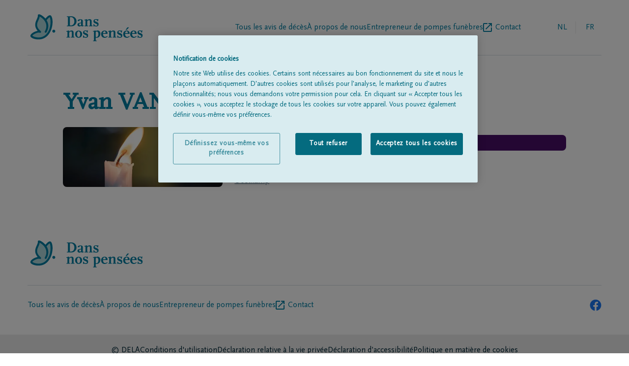

--- FILE ---
content_type: application/javascript; charset=UTF-8
request_url: https://www.dansnospensees.be/_next/static/chunks/698-a99de2d1886ba952.js
body_size: 73906
content:
(self.webpackChunk_N_E=self.webpackChunk_N_E||[]).push([[698],{487:function(e){var t={utf8:{stringToBytes:function(e){return t.bin.stringToBytes(unescape(encodeURIComponent(e)))},bytesToString:function(e){return decodeURIComponent(escape(t.bin.bytesToString(e)))}},bin:{stringToBytes:function(e){for(var t=[],n=0;n<e.length;n++)t.push(255&e.charCodeAt(n));return t},bytesToString:function(e){for(var t=[],n=0;n<e.length;n++)t.push(String.fromCharCode(e[n]));return t.join("")}}};e.exports=t},6489:function(e,t){"use strict";t.parse=function(e,t){if("string"!=typeof e)throw TypeError("argument str must be a string");var n={},o=e.length;if(o<2)return n;var i=t&&t.decode||c,a=0,s=0,f=0;do{if(-1===(s=e.indexOf("=",a)))break;if(-1===(f=e.indexOf(";",a)))f=o;else if(s>f){a=e.lastIndexOf(";",s-1)+1;continue}var p=l(e,a,s),d=u(e,s,p),m=e.slice(p,d);if(!r.call(n,m)){var h=l(e,s+1,f),y=u(e,f,h);34===e.charCodeAt(h)&&34===e.charCodeAt(y-1)&&(h++,y--);var v=e.slice(h,y);n[m]=function(e,t){try{return t(e)}catch(t){return e}}(v,i)}a=f+1}while(a<o);return n},t.serialize=function(e,t,r){var l=r&&r.encode||encodeURIComponent;if("function"!=typeof l)throw TypeError("option encode is invalid");if(!o.test(e))throw TypeError("argument name is invalid");var u=l(t);if(!i.test(u))throw TypeError("argument val is invalid");var c=e+"="+u;if(!r)return c;if(null!=r.maxAge){var f=Math.floor(r.maxAge);if(!isFinite(f))throw TypeError("option maxAge is invalid");c+="; Max-Age="+f}if(r.domain){if(!a.test(r.domain))throw TypeError("option domain is invalid");c+="; Domain="+r.domain}if(r.path){if(!s.test(r.path))throw TypeError("option path is invalid");c+="; Path="+r.path}if(r.expires){var p=r.expires;if("[object Date]"!==n.call(p)||isNaN(p.valueOf()))throw TypeError("option expires is invalid");c+="; Expires="+p.toUTCString()}if(r.httpOnly&&(c+="; HttpOnly"),r.secure&&(c+="; Secure"),r.partitioned&&(c+="; Partitioned"),r.priority)switch("string"==typeof r.priority?r.priority.toLowerCase():r.priority){case"low":c+="; Priority=Low";break;case"medium":c+="; Priority=Medium";break;case"high":c+="; Priority=High";break;default:throw TypeError("option priority is invalid")}if(r.sameSite)switch("string"==typeof r.sameSite?r.sameSite.toLowerCase():r.sameSite){case!0:case"strict":c+="; SameSite=Strict";break;case"lax":c+="; SameSite=Lax";break;case"none":c+="; SameSite=None";break;default:throw TypeError("option sameSite is invalid")}return c};var n=Object.prototype.toString,r=Object.prototype.hasOwnProperty,o=/^[!#$%&'*+\-.^_`|~0-9A-Za-z]+$/,i=/^("?)[\u0021\u0023-\u002B\u002D-\u003A\u003C-\u005B\u005D-\u007E]*\1$/,a=/^([.]?[a-z0-9]([a-z0-9-]{0,61}[a-z0-9])?)([.][a-z0-9]([a-z0-9-]{0,61}[a-z0-9])?)*$/i,s=/^[\u0020-\u003A\u003D-\u007E]*$/;function l(e,t,n){do{var r=e.charCodeAt(t);if(32!==r&&9!==r)return t}while(++t<n);return n}function u(e,t,n){for(;t>n;){var r=e.charCodeAt(--t);if(32!==r&&9!==r)return t+1}return n}function c(e){return -1!==e.indexOf("%")?decodeURIComponent(e):e}},7041:function(e,t,n){"use strict";var r=this&&this.__assign||function(){return(r=Object.assign||function(e){for(var t,n=1,r=arguments.length;n<r;n++)for(var o in t=arguments[n])Object.prototype.hasOwnProperty.call(t,o)&&(e[o]=t[o]);return e}).apply(this,arguments)},o=this&&this.__rest||function(e,t){var n={};for(var r in e)Object.prototype.hasOwnProperty.call(e,r)&&0>t.indexOf(r)&&(n[r]=e[r]);if(null!=e&&"function"==typeof Object.getOwnPropertySymbols)for(var o=0,r=Object.getOwnPropertySymbols(e);o<r.length;o++)0>t.indexOf(r[o])&&Object.prototype.propertyIsEnumerable.call(e,r[o])&&(n[r[o]]=e[r[o]]);return n};Object.defineProperty(t,"__esModule",{value:!0}),t.hasCookie=t.deleteCookie=t.setCookie=t.getCookie=t.getCookies=void 0;var i=n(6489),a=function(){return"undefined"!=typeof window},s=function(e){return!!e&&"getAll"in e&&"set"in e&&"function"==typeof e.getAll&&"function"==typeof e.set},l=function(e){return!!(null==e?void 0:e.req)&&"cookies"in e.req&&s(null==e?void 0:e.req.cookies)||!!(null==e?void 0:e.res)&&"cookies"in e.res&&s(null==e?void 0:e.res.cookies)||!!(null==e?void 0:e.cookies)&&s(e.cookies())},u=function(e){var t={};return e.getAll().forEach(function(e){var n=e.name,r=e.value;t[n]=r}),t},c=function(e){try{if("string"==typeof e)return e;return JSON.stringify(e)}catch(t){return e}};t.getCookies=function(e){if(l(e)){if(null==e?void 0:e.req)return u(e.req.cookies);if(null==e?void 0:e.cookies)return u(e.cookies())}if(e&&(t=e.req),!a())return t&&t.cookies?t.cookies:t&&t.headers.cookie?(0,i.parse)(t.headers.cookie):{};for(var t,n={},r=document.cookie?document.cookie.split("; "):[],o=0,s=r.length;o<s;o++){var c=r[o].split("="),f=c.slice(1).join("=");n[c[0]]=f}return n},t.getCookie=function(e,n){var r=(0,t.getCookies)(n)[e];if(void 0!==r)return r?r.replace(/(%[0-9A-Z]{2})+/g,decodeURIComponent):r},t.setCookie=function(e,t,n){if(l(n)){var s,u,f,p=n.req,d=n.res,m=n.cookies,h=o(n,["req","res","cookies"]),y=r({name:e,value:c(t)},h);p&&p.cookies.set(y),d&&d.cookies.set(y),m&&m().set(y);return}if(n){var p=n.req,d=n.res,v=o(n,["req","res"]);u=p,f=d,s=v}var g=(0,i.serialize)(e,c(t),r({path:"/"},s));if(a())document.cookie=g;else if(f&&u){var b=f.getHeader("Set-Cookie");if(Array.isArray(b)||(b=b?[String(b)]:[]),f.setHeader("Set-Cookie",b.concat(g)),u&&u.cookies){var w=u.cookies;""===t?delete w[e]:w[e]=c(t)}if(u&&u.headers&&u.headers.cookie){var w=(0,i.parse)(u.headers.cookie);""===t?delete w[e]:w[e]=c(t),u.headers.cookie=Object.entries(w).reduce(function(e,t){return e.concat("".concat(t[0],"=").concat(t[1],";"))},"")}}},t.deleteCookie=function(e,n){return(0,t.setCookie)(e,"",r(r({},n),{maxAge:-1}))},t.hasCookie=function(e,n){return!!e&&(0,t.getCookies)(n).hasOwnProperty(e)}},1012:function(e){var t,n;t="ABCDEFGHIJKLMNOPQRSTUVWXYZabcdefghijklmnopqrstuvwxyz0123456789+/",n={rotl:function(e,t){return e<<t|e>>>32-t},rotr:function(e,t){return e<<32-t|e>>>t},endian:function(e){if(e.constructor==Number)return 16711935&n.rotl(e,8)|4278255360&n.rotl(e,24);for(var t=0;t<e.length;t++)e[t]=n.endian(e[t]);return e},randomBytes:function(e){for(var t=[];e>0;e--)t.push(Math.floor(256*Math.random()));return t},bytesToWords:function(e){for(var t=[],n=0,r=0;n<e.length;n++,r+=8)t[r>>>5]|=e[n]<<24-r%32;return t},wordsToBytes:function(e){for(var t=[],n=0;n<32*e.length;n+=8)t.push(e[n>>>5]>>>24-n%32&255);return t},bytesToHex:function(e){for(var t=[],n=0;n<e.length;n++)t.push((e[n]>>>4).toString(16)),t.push((15&e[n]).toString(16));return t.join("")},hexToBytes:function(e){for(var t=[],n=0;n<e.length;n+=2)t.push(parseInt(e.substr(n,2),16));return t},bytesToBase64:function(e){for(var n=[],r=0;r<e.length;r+=3)for(var o=e[r]<<16|e[r+1]<<8|e[r+2],i=0;i<4;i++)8*r+6*i<=8*e.length?n.push(t.charAt(o>>>6*(3-i)&63)):n.push("=");return n.join("")},base64ToBytes:function(e){e=e.replace(/[^A-Z0-9+\/]/ig,"");for(var n=[],r=0,o=0;r<e.length;o=++r%4)0!=o&&n.push((t.indexOf(e.charAt(r-1))&Math.pow(2,-2*o+8)-1)<<2*o|t.indexOf(e.charAt(r))>>>6-2*o);return n}},e.exports=n},6023:function(e,t,n){var r;r=function(e){"use strict";var t={name:"fr",weekdays:"dimanche_lundi_mardi_mercredi_jeudi_vendredi_samedi".split("_"),weekdaysShort:"dim._lun._mar._mer._jeu._ven._sam.".split("_"),weekdaysMin:"di_lu_ma_me_je_ve_sa".split("_"),months:"janvier_f\xe9vrier_mars_avril_mai_juin_juillet_ao\xfbt_septembre_octobre_novembre_d\xe9cembre".split("_"),monthsShort:"janv._f\xe9vr._mars_avr._mai_juin_juil._ao\xfbt_sept._oct._nov._d\xe9c.".split("_"),weekStart:1,yearStart:4,formats:{LT:"HH:mm",LTS:"HH:mm:ss",L:"DD/MM/YYYY",LL:"D MMMM YYYY",LLL:"D MMMM YYYY HH:mm",LLLL:"dddd D MMMM YYYY HH:mm"},relativeTime:{future:"dans %s",past:"il y a %s",s:"quelques secondes",m:"une minute",mm:"%d minutes",h:"une heure",hh:"%d heures",d:"un jour",dd:"%d jours",M:"un mois",MM:"%d mois",y:"un an",yy:"%d ans"},ordinal:function(e){return""+e+(1===e?"er":"")}};return(e&&"object"==typeof e&&"default"in e?e:{default:e}).default.locale(t,null,!0),t},e.exports=r(n(7484))},9182:function(e,t,n){var r;r=function(e){"use strict";var t={name:"nl",weekdays:"zondag_maandag_dinsdag_woensdag_donderdag_vrijdag_zaterdag".split("_"),weekdaysShort:"zo._ma._di._wo._do._vr._za.".split("_"),weekdaysMin:"zo_ma_di_wo_do_vr_za".split("_"),months:"januari_februari_maart_april_mei_juni_juli_augustus_september_oktober_november_december".split("_"),monthsShort:"jan_feb_mrt_apr_mei_jun_jul_aug_sep_okt_nov_dec".split("_"),ordinal:function(e){return e+"."},weekStart:1,yearStart:4,formats:{LT:"HH:mm",LTS:"HH:mm:ss",L:"DD-MM-YYYY",LL:"D MMMM YYYY",LLL:"D MMMM YYYY HH:mm",LLLL:"dddd D MMMM YYYY HH:mm"},relativeTime:{future:"over %s",past:"%s geleden",s:"een paar seconden",m:"een minuut",mm:"%d minuten",h:"een uur",hh:"%d uur",d:"een dag",dd:"%d dagen",M:"een maand",MM:"%d maanden",y:"een jaar",yy:"%d jaar"}};return(e&&"object"==typeof e&&"default"in e?e:{default:e}).default.locale(t,null,!0),t},e.exports=r(n(7484))},44:function(e,t,n){"use strict";n.d(t,{Bc:function(){return nE},gN:function(){return nv},l0:function(){return ng},J9:function(){return np},U$:function(){return ny},u6:function(){return nt}});var r,o,i,a,s,l,u=function(e){var t;return!!e&&"object"==typeof e&&"[object RegExp]"!==(t=Object.prototype.toString.call(e))&&"[object Date]"!==t&&e.$$typeof!==c},c="function"==typeof Symbol&&Symbol.for?Symbol.for("react.element"):60103;function f(e,t){return!1!==t.clone&&t.isMergeableObject(e)?d(Array.isArray(e)?[]:{},e,t):e}function p(e,t,n){return e.concat(t).map(function(e){return f(e,n)})}function d(e,t,n){(n=n||{}).arrayMerge=n.arrayMerge||p,n.isMergeableObject=n.isMergeableObject||u;var r,o,i=Array.isArray(t);return i!==Array.isArray(e)?f(t,n):i?n.arrayMerge(e,t,n):(o={},(r=n).isMergeableObject(e)&&Object.keys(e).forEach(function(t){o[t]=f(e[t],r)}),Object.keys(t).forEach(function(n){r.isMergeableObject(t[n])&&e[n]?o[n]=d(e[n],t[n],r):o[n]=f(t[n],r)}),o)}d.all=function(e,t){if(!Array.isArray(e))throw Error("first argument should be an array");return e.reduce(function(e,n){return d(e,n,t)},{})};var m=d,h="object"==typeof global&&global&&global.Object===Object&&global,y="object"==typeof self&&self&&self.Object===Object&&self,v=h||y||Function("return this")(),g=v.Symbol,b=Object.prototype,w=b.hasOwnProperty,_=b.toString,S=g?g.toStringTag:void 0,x=function(e){var t=w.call(e,S),n=e[S];try{e[S]=void 0;var r=!0}catch(e){}var o=_.call(e);return r&&(t?e[S]=n:delete e[S]),o},T=Object.prototype.toString,E=g?g.toStringTag:void 0,O=function(e){return null==e?void 0===e?"[object Undefined]":"[object Null]":E&&E in Object(e)?x(e):T.call(e)},A=function(e,t){return function(n){return e(t(n))}},C=A(Object.getPrototypeOf,Object),k=function(e){return null!=e&&"object"==typeof e},N=Object.prototype,M=Function.prototype.toString,j=N.hasOwnProperty,R=M.call(Object),P=function(e){if(!k(e)||"[object Object]"!=O(e))return!1;var t=C(e);if(null===t)return!0;var n=j.call(t,"constructor")&&t.constructor;return"function"==typeof n&&n instanceof n&&M.call(n)==R},D=function(e,t){return e===t||e!=e&&t!=t},L=function(e,t){for(var n=e.length;n--;)if(D(e[n][0],t))return n;return -1},F=Array.prototype.splice;function I(e){var t=-1,n=null==e?0:e.length;for(this.clear();++t<n;){var r=e[t];this.set(r[0],r[1])}}I.prototype.clear=function(){this.__data__=[],this.size=0},I.prototype.delete=function(e){var t=this.__data__,n=L(t,e);return!(n<0)&&(n==t.length-1?t.pop():F.call(t,n,1),--this.size,!0)},I.prototype.get=function(e){var t=this.__data__,n=L(t,e);return n<0?void 0:t[n][1]},I.prototype.has=function(e){return L(this.__data__,e)>-1},I.prototype.set=function(e,t){var n=this.__data__,r=L(n,e);return r<0?(++this.size,n.push([e,t])):n[r][1]=t,this};var z=function(e){var t=typeof e;return null!=e&&("object"==t||"function"==t)},$=function(e){if(!z(e))return!1;var t=O(e);return"[object Function]"==t||"[object GeneratorFunction]"==t||"[object AsyncFunction]"==t||"[object Proxy]"==t},H=v["__core-js_shared__"],U=(r=/[^.]+$/.exec(H&&H.keys&&H.keys.IE_PROTO||""))?"Symbol(src)_1."+r:"",V=Function.prototype.toString,B=function(e){if(null!=e){try{return V.call(e)}catch(e){}try{return e+""}catch(e){}}return""},Y=/^\[object .+?Constructor\]$/,W=Object.prototype,q=Function.prototype.toString,X=W.hasOwnProperty,G=RegExp("^"+q.call(X).replace(/[\\^$.*+?()[\]{}|]/g,"\\$&").replace(/hasOwnProperty|(function).*?(?=\\\()| for .+?(?=\\\])/g,"$1.*?")+"$"),Z=function(e,t){var n,r=null==e?void 0:e[t];return z(n=r)&&(!U||!(U in n))&&($(n)?G:Y).test(B(n))?r:void 0},K=Z(v,"Map"),J=Z(Object,"create"),Q=Object.prototype.hasOwnProperty,ee=Object.prototype.hasOwnProperty;function et(e){var t=-1,n=null==e?0:e.length;for(this.clear();++t<n;){var r=e[t];this.set(r[0],r[1])}}et.prototype.clear=function(){this.__data__=J?J(null):{},this.size=0},et.prototype.delete=function(e){var t=this.has(e)&&delete this.__data__[e];return this.size-=t?1:0,t},et.prototype.get=function(e){var t=this.__data__;if(J){var n=t[e];return"__lodash_hash_undefined__"===n?void 0:n}return Q.call(t,e)?t[e]:void 0},et.prototype.has=function(e){var t=this.__data__;return J?void 0!==t[e]:ee.call(t,e)},et.prototype.set=function(e,t){var n=this.__data__;return this.size+=this.has(e)?0:1,n[e]=J&&void 0===t?"__lodash_hash_undefined__":t,this};var en=function(e){var t=typeof e;return"string"==t||"number"==t||"symbol"==t||"boolean"==t?"__proto__"!==e:null===e},er=function(e,t){var n=e.__data__;return en(t)?n["string"==typeof t?"string":"hash"]:n.map};function eo(e){var t=-1,n=null==e?0:e.length;for(this.clear();++t<n;){var r=e[t];this.set(r[0],r[1])}}function ei(e){var t=this.__data__=new I(e);this.size=t.size}eo.prototype.clear=function(){this.size=0,this.__data__={hash:new et,map:new(K||I),string:new et}},eo.prototype.delete=function(e){var t=er(this,e).delete(e);return this.size-=t?1:0,t},eo.prototype.get=function(e){return er(this,e).get(e)},eo.prototype.has=function(e){return er(this,e).has(e)},eo.prototype.set=function(e,t){var n=er(this,e),r=n.size;return n.set(e,t),this.size+=n.size==r?0:1,this},ei.prototype.clear=function(){this.__data__=new I,this.size=0},ei.prototype.delete=function(e){var t=this.__data__,n=t.delete(e);return this.size=t.size,n},ei.prototype.get=function(e){return this.__data__.get(e)},ei.prototype.has=function(e){return this.__data__.has(e)},ei.prototype.set=function(e,t){var n=this.__data__;if(n instanceof I){var r=n.__data__;if(!K||r.length<199)return r.push([e,t]),this.size=++n.size,this;n=this.__data__=new eo(r)}return n.set(e,t),this.size=n.size,this};var ea=function(e,t){for(var n=-1,r=null==e?0:e.length;++n<r&&!1!==t(e[n],n,e););return e},es=function(){try{var e=Z(Object,"defineProperty");return e({},"",{}),e}catch(e){}}(),el=function(e,t,n){"__proto__"==t&&es?es(e,t,{configurable:!0,enumerable:!0,value:n,writable:!0}):e[t]=n},eu=Object.prototype.hasOwnProperty,ec=function(e,t,n){var r=e[t];eu.call(e,t)&&D(r,n)&&(void 0!==n||t in e)||el(e,t,n)},ef=function(e,t,n,r){var o=!n;n||(n={});for(var i=-1,a=t.length;++i<a;){var s=t[i],l=r?r(n[s],e[s],s,n,e):void 0;void 0===l&&(l=e[s]),o?el(n,s,l):ec(n,s,l)}return n},ep=function(e,t){for(var n=-1,r=Array(e);++n<e;)r[n]=t(n);return r},ed=function(e){return k(e)&&"[object Arguments]"==O(e)},em=Object.prototype,eh=em.hasOwnProperty,ey=em.propertyIsEnumerable,ev=ed(function(){return arguments}())?ed:function(e){return k(e)&&eh.call(e,"callee")&&!ey.call(e,"callee")},eg=Array.isArray,eb="object"==typeof exports&&exports&&!exports.nodeType&&exports,ew=eb&&"object"==typeof module&&module&&!module.nodeType&&module,e_=ew&&ew.exports===eb?v.Buffer:void 0,eS=(e_?e_.isBuffer:void 0)||function(){return!1},ex=/^(?:0|[1-9]\d*)$/,eT=function(e,t){var n=typeof e;return!!(t=null==t?9007199254740991:t)&&("number"==n||"symbol"!=n&&ex.test(e))&&e>-1&&e%1==0&&e<t},eE=function(e){return"number"==typeof e&&e>-1&&e%1==0&&e<=9007199254740991},eO={};eO["[object Float32Array]"]=eO["[object Float64Array]"]=eO["[object Int8Array]"]=eO["[object Int16Array]"]=eO["[object Int32Array]"]=eO["[object Uint8Array]"]=eO["[object Uint8ClampedArray]"]=eO["[object Uint16Array]"]=eO["[object Uint32Array]"]=!0,eO["[object Arguments]"]=eO["[object Array]"]=eO["[object ArrayBuffer]"]=eO["[object Boolean]"]=eO["[object DataView]"]=eO["[object Date]"]=eO["[object Error]"]=eO["[object Function]"]=eO["[object Map]"]=eO["[object Number]"]=eO["[object Object]"]=eO["[object RegExp]"]=eO["[object Set]"]=eO["[object String]"]=eO["[object WeakMap]"]=!1;var eA=function(e){return function(t){return e(t)}},eC="object"==typeof exports&&exports&&!exports.nodeType&&exports,ek=eC&&"object"==typeof module&&module&&!module.nodeType&&module,eN=ek&&ek.exports===eC&&h.process,eM=function(){try{var e=ek&&ek.require&&ek.require("util").types;if(e)return e;return eN&&eN.binding&&eN.binding("util")}catch(e){}}(),ej=eM&&eM.isTypedArray,eR=ej?eA(ej):function(e){return k(e)&&eE(e.length)&&!!eO[O(e)]},eP=Object.prototype.hasOwnProperty,eD=function(e,t){var n=eg(e),r=!n&&ev(e),o=!n&&!r&&eS(e),i=!n&&!r&&!o&&eR(e),a=n||r||o||i,s=a?ep(e.length,String):[],l=s.length;for(var u in e)(t||eP.call(e,u))&&!(a&&("length"==u||o&&("offset"==u||"parent"==u)||i&&("buffer"==u||"byteLength"==u||"byteOffset"==u)||eT(u,l)))&&s.push(u);return s},eL=Object.prototype,eF=function(e){var t=e&&e.constructor;return e===("function"==typeof t&&t.prototype||eL)},eI=A(Object.keys,Object),ez=Object.prototype.hasOwnProperty,e$=function(e){if(!eF(e))return eI(e);var t=[];for(var n in Object(e))ez.call(e,n)&&"constructor"!=n&&t.push(n);return t},eH=function(e){return null!=e&&eE(e.length)&&!$(e)},eU=function(e){return eH(e)?eD(e):e$(e)},eV=function(e){var t=[];if(null!=e)for(var n in Object(e))t.push(n);return t},eB=Object.prototype.hasOwnProperty,eY=function(e){if(!z(e))return eV(e);var t=eF(e),n=[];for(var r in e)"constructor"==r&&(t||!eB.call(e,r))||n.push(r);return n},eW=function(e){return eH(e)?eD(e,!0):eY(e)},eq="object"==typeof exports&&exports&&!exports.nodeType&&exports,eX=eq&&"object"==typeof module&&module&&!module.nodeType&&module,eG=eX&&eX.exports===eq?v.Buffer:void 0,eZ=eG?eG.allocUnsafe:void 0,eK=function(e,t){if(t)return e.slice();var n=e.length,r=eZ?eZ(n):new e.constructor(n);return e.copy(r),r},eJ=function(e,t){var n=-1,r=e.length;for(t||(t=Array(r));++n<r;)t[n]=e[n];return t},eQ=function(e,t){for(var n=-1,r=null==e?0:e.length,o=0,i=[];++n<r;){var a=e[n];t(a,n,e)&&(i[o++]=a)}return i},e0=function(){return[]},e1=Object.prototype.propertyIsEnumerable,e2=Object.getOwnPropertySymbols,e4=e2?function(e){return null==e?[]:eQ(e2(e=Object(e)),function(t){return e1.call(e,t)})}:e0,e6=function(e,t){for(var n=-1,r=t.length,o=e.length;++n<r;)e[o+n]=t[n];return e},e8=Object.getOwnPropertySymbols?function(e){for(var t=[];e;)e6(t,e4(e)),e=C(e);return t}:e0,e3=function(e,t,n){var r=t(e);return eg(e)?r:e6(r,n(e))},e5=function(e){return e3(e,eU,e4)},e9=function(e){return e3(e,eW,e8)},e7=Z(v,"DataView"),te=Z(v,"Promise"),tt=Z(v,"Set"),tn=Z(v,"WeakMap"),tr="[object Map]",to="[object Promise]",ti="[object Set]",ta="[object WeakMap]",ts="[object DataView]",tl=B(e7),tu=B(K),tc=B(te),tf=B(tt),tp=B(tn),td=O;(e7&&td(new e7(new ArrayBuffer(1)))!=ts||K&&td(new K)!=tr||te&&td(te.resolve())!=to||tt&&td(new tt)!=ti||tn&&td(new tn)!=ta)&&(td=function(e){var t=O(e),n="[object Object]"==t?e.constructor:void 0,r=n?B(n):"";if(r)switch(r){case tl:return ts;case tu:return tr;case tc:return to;case tf:return ti;case tp:return ta}return t});var tm=td,th=Object.prototype.hasOwnProperty,ty=function(e){var t=e.length,n=new e.constructor(t);return t&&"string"==typeof e[0]&&th.call(e,"index")&&(n.index=e.index,n.input=e.input),n},tv=v.Uint8Array,tg=function(e){var t=new e.constructor(e.byteLength);return new tv(t).set(new tv(e)),t},tb=function(e,t){var n=t?tg(e.buffer):e.buffer;return new e.constructor(n,e.byteOffset,e.byteLength)},tw=/\w*$/,t_=function(e){var t=new e.constructor(e.source,tw.exec(e));return t.lastIndex=e.lastIndex,t},tS=g?g.prototype:void 0,tx=tS?tS.valueOf:void 0,tT=function(e,t){var n=t?tg(e.buffer):e.buffer;return new e.constructor(n,e.byteOffset,e.length)},tE=function(e,t,n){var r=e.constructor;switch(t){case"[object ArrayBuffer]":return tg(e);case"[object Boolean]":case"[object Date]":return new r(+e);case"[object DataView]":return tb(e,n);case"[object Float32Array]":case"[object Float64Array]":case"[object Int8Array]":case"[object Int16Array]":case"[object Int32Array]":case"[object Uint8Array]":case"[object Uint8ClampedArray]":case"[object Uint16Array]":case"[object Uint32Array]":return tT(e,n);case"[object Map]":case"[object Set]":return new r;case"[object Number]":case"[object String]":return new r(e);case"[object RegExp]":return t_(e);case"[object Symbol]":return tx?Object(tx.call(e)):{}}},tO=Object.create,tA=function(){function e(){}return function(t){if(!z(t))return{};if(tO)return tO(t);e.prototype=t;var n=new e;return e.prototype=void 0,n}}(),tC=eM&&eM.isMap,tk=tC?eA(tC):function(e){return k(e)&&"[object Map]"==tm(e)},tN=eM&&eM.isSet,tM=tN?eA(tN):function(e){return k(e)&&"[object Set]"==tm(e)},tj="[object Arguments]",tR="[object Function]",tP="[object Object]",tD={};tD[tj]=tD["[object Array]"]=tD["[object ArrayBuffer]"]=tD["[object DataView]"]=tD["[object Boolean]"]=tD["[object Date]"]=tD["[object Float32Array]"]=tD["[object Float64Array]"]=tD["[object Int8Array]"]=tD["[object Int16Array]"]=tD["[object Int32Array]"]=tD["[object Map]"]=tD["[object Number]"]=tD[tP]=tD["[object RegExp]"]=tD["[object Set]"]=tD["[object String]"]=tD["[object Symbol]"]=tD["[object Uint8Array]"]=tD["[object Uint8ClampedArray]"]=tD["[object Uint16Array]"]=tD["[object Uint32Array]"]=!0,tD["[object Error]"]=tD[tR]=tD["[object WeakMap]"]=!1;var tL=function e(t,n,r,o,i,a){var s,l=1&n,u=2&n,c=4&n;if(r&&(s=i?r(t,o,i,a):r(t)),void 0!==s)return s;if(!z(t))return t;var f=eg(t);if(f){if(s=ty(t),!l)return eJ(t,s)}else{var p,d,m,h,y=tm(t),v=y==tR||"[object GeneratorFunction]"==y;if(eS(t))return eK(t,l);if(y==tP||y==tj||v&&!i){if(s=u||v?{}:"function"!=typeof t.constructor||eF(t)?{}:tA(C(t)),!l)return u?(d=(p=s)&&ef(t,eW(t),p),ef(t,e8(t),d)):(h=(m=s)&&ef(t,eU(t),m),ef(t,e4(t),h))}else{if(!tD[y])return i?t:{};s=tE(t,y,l)}}a||(a=new ei);var g=a.get(t);if(g)return g;a.set(t,s),tM(t)?t.forEach(function(o){s.add(e(o,n,r,o,t,a))}):tk(t)&&t.forEach(function(o,i){s.set(i,e(o,n,r,i,t,a))});var b=c?u?e9:e5:u?eW:eU,w=f?void 0:b(t);return ea(w||t,function(o,i){w&&(o=t[i=o]),ec(s,i,e(o,n,r,i,t,a))}),s},tF=function(e){return tL(e,5)},tI=n(7294),tz=n(9590),t$=n.n(tz),tH=function(e,t){},tU=function(e){return tL(e,4)},tV=function(e,t){for(var n=-1,r=null==e?0:e.length,o=Array(r);++n<r;)o[n]=t(e[n],n,e);return o},tB=function(e){return"symbol"==typeof e||k(e)&&"[object Symbol]"==O(e)};function tY(e,t){if("function"!=typeof e||null!=t&&"function"!=typeof t)throw TypeError("Expected a function");var n=function(){var r=arguments,o=t?t.apply(this,r):r[0],i=n.cache;if(i.has(o))return i.get(o);var a=e.apply(this,r);return n.cache=i.set(o,a)||i,a};return n.cache=new(tY.Cache||eo),n}tY.Cache=eo;var tW=/[^.[\]]+|\[(?:(-?\d+(?:\.\d+)?)|(["'])((?:(?!\2)[^\\]|\\.)*?)\2)\]|(?=(?:\.|\[\])(?:\.|\[\]|$))/g,tq=/\\(\\)?/g,tX=(i=(o=tY(function(e){var t=[];return 46===e.charCodeAt(0)&&t.push(""),e.replace(tW,function(e,n,r,o){t.push(r?o.replace(tq,"$1"):n||e)}),t},function(e){return 500===i.size&&i.clear(),e})).cache,o),tG=1/0,tZ=function(e){if("string"==typeof e||tB(e))return e;var t=e+"";return"0"==t&&1/e==-tG?"-0":t},tK=1/0,tJ=g?g.prototype:void 0,tQ=tJ?tJ.toString:void 0,t0=function e(t){if("string"==typeof t)return t;if(eg(t))return tV(t,e)+"";if(tB(t))return tQ?tQ.call(t):"";var n=t+"";return"0"==n&&1/t==-tK?"-0":n},t1=function(e){return eg(e)?tV(e,tZ):tB(e)?[e]:eJ(tX(null==e?"":t0(e)))},t2=n(8679),t4=n.n(t2);function t6(){return(t6=Object.assign||function(e){for(var t=1;t<arguments.length;t++){var n=arguments[t];for(var r in n)Object.prototype.hasOwnProperty.call(n,r)&&(e[r]=n[r])}return e}).apply(this,arguments)}function t8(e,t){e.prototype=Object.create(t.prototype),e.prototype.constructor=e,e.__proto__=t}function t3(e,t){if(null==e)return{};var n,r,o={},i=Object.keys(e);for(r=0;r<i.length;r++)n=i[r],t.indexOf(n)>=0||(o[n]=e[n]);return o}function t5(e){if(void 0===e)throw ReferenceError("this hasn't been initialised - super() hasn't been called");return e}var t9=(0,tI.createContext)(void 0);t9.displayName="FormikContext";var t7=t9.Provider,ne=t9.Consumer;function nt(){var e=(0,tI.useContext)(t9);return e||tH(!1),e}var nn=function(e){return Array.isArray(e)&&0===e.length},nr=function(e){return"function"==typeof e},no=function(e){return null!==e&&"object"==typeof e},ni=function(e){return"[object String]"===Object.prototype.toString.call(e)},na=function(e){return 0===tI.Children.count(e)},ns=function(e){return no(e)&&nr(e.then)};function nl(e,t,n,r){void 0===r&&(r=0);for(var o=t1(t);e&&r<o.length;)e=e[o[r++]];return r===o.length||e?void 0===e?n:e:n}function nu(e,t,n){for(var r=tU(e),o=r,i=0,a=t1(t);i<a.length-1;i++){var s=a[i],l=nl(e,a.slice(0,i+1));if(l&&(no(l)||Array.isArray(l)))o=o[s]=tU(l);else{var u=a[i+1];o=o[s]=String(Math.floor(Number(u)))===u&&Number(u)>=0?[]:{}}}return(0===i?e:o)[a[i]]===n?e:(void 0===n?delete o[a[i]]:o[a[i]]=n,0===i&&void 0===n&&delete r[a[i]],r)}var nc={},nf={};function np(e){var t,n,r,o,i,a,s,l,u,c,f,p,d,h,y,v,g,b,w,_,S,x,T,E,O,A,C,k,N,M,j,R,D,L,F,I,z,$,H,U,V,B,Y,W,q,X,G,Z,K,J,Q,ee,et,en,er,eo=(n=void 0===(t=e.validateOnChange)||t,o=void 0===(r=e.validateOnBlur)||r,a=void 0!==(i=e.validateOnMount)&&i,s=e.isInitialValid,u=void 0!==(l=e.enableReinitialize)&&l,c=e.onSubmit,f=t3(e,["validateOnChange","validateOnBlur","validateOnMount","isInitialValid","enableReinitialize","onSubmit"]),p=t6({validateOnChange:n,validateOnBlur:o,validateOnMount:a,onSubmit:c},f),d=(0,tI.useRef)(p.initialValues),h=(0,tI.useRef)(p.initialErrors||nc),y=(0,tI.useRef)(p.initialTouched||nf),v=(0,tI.useRef)(p.initialStatus),g=(0,tI.useRef)(!1),b=(0,tI.useRef)({}),(0,tI.useEffect)(function(){return g.current=!0,function(){g.current=!1}},[]),w=(0,tI.useState)(0)[1],S=(_=(0,tI.useRef)({values:tF(p.initialValues),errors:tF(p.initialErrors)||nc,touched:tF(p.initialTouched)||nf,status:tF(p.initialStatus),isSubmitting:!1,isValidating:!1,submitCount:0})).current,x=(0,tI.useCallback)(function(e){var t=_.current;_.current=function(e,t){switch(t.type){case"SET_VALUES":return t6({},e,{values:t.payload});case"SET_TOUCHED":return t6({},e,{touched:t.payload});case"SET_ERRORS":if(t$()(e.errors,t.payload))return e;return t6({},e,{errors:t.payload});case"SET_STATUS":return t6({},e,{status:t.payload});case"SET_ISSUBMITTING":return t6({},e,{isSubmitting:t.payload});case"SET_ISVALIDATING":return t6({},e,{isValidating:t.payload});case"SET_FIELD_VALUE":return t6({},e,{values:nu(e.values,t.payload.field,t.payload.value)});case"SET_FIELD_TOUCHED":return t6({},e,{touched:nu(e.touched,t.payload.field,t.payload.value)});case"SET_FIELD_ERROR":return t6({},e,{errors:nu(e.errors,t.payload.field,t.payload.value)});case"RESET_FORM":return t6({},e,t.payload);case"SET_FORMIK_STATE":return t.payload(e);case"SUBMIT_ATTEMPT":return t6({},e,{touched:function e(t,n,r,o){void 0===r&&(r=new WeakMap),void 0===o&&(o={});for(var i=0,a=Object.keys(t);i<a.length;i++){var s=a[i],l=t[s];no(l)?r.get(l)||(r.set(l,!0),o[s]=Array.isArray(l)?[]:{},e(l,n,r,o[s])):o[s]=n}return o}(e.values,!0),isSubmitting:!0,submitCount:e.submitCount+1});case"SUBMIT_FAILURE":case"SUBMIT_SUCCESS":return t6({},e,{isSubmitting:!1});default:return e}}(t,e),t!==_.current&&w(function(e){return e+1})},[]),T=(0,tI.useCallback)(function(e,t){return new Promise(function(n,r){var o=p.validate(e,t);null==o?n(nc):ns(o)?o.then(function(e){n(e||nc)},function(e){r(e)}):n(o)})},[p.validate]),E=(0,tI.useCallback)(function(e,t){var n,r,o=p.validationSchema,i=nr(o)?o(t):o,a=t&&i.validateAt?i.validateAt(t,e):(void 0===n&&(n=!1),r=function e(t){var n=Array.isArray(t)?[]:{};for(var r in t)if(Object.prototype.hasOwnProperty.call(t,r)){var o=String(r);!0===Array.isArray(t[o])?n[o]=t[o].map(function(t){return!0===Array.isArray(t)||P(t)?e(t):""!==t?t:void 0}):P(t[o])?n[o]=e(t[o]):n[o]=""!==t[o]?t[o]:void 0}return n}(e),i[n?"validateSync":"validate"](r,{abortEarly:!1,context:r}));return new Promise(function(e,t){a.then(function(){e(nc)},function(n){"ValidationError"===n.name?e(function(e){var t={};if(e.inner){if(0===e.inner.length)return nu(t,e.path,e.message);for(var n=e.inner,r=Array.isArray(n),o=0,n=r?n:n[Symbol.iterator]();;){if(r){if(o>=n.length)break;i=n[o++]}else{if((o=n.next()).done)break;i=o.value}var i,a=i;nl(t,a.path)||(t=nu(t,a.path,a.message))}}return t}(n)):t(n)})})},[p.validationSchema]),O=(0,tI.useCallback)(function(e,t){return new Promise(function(n){return n(b.current[e].validate(t))})},[]),A=(0,tI.useCallback)(function(e){var t=Object.keys(b.current).filter(function(e){return nr(b.current[e].validate)});return Promise.all(t.length>0?t.map(function(t){return O(t,nl(e,t))}):[Promise.resolve("DO_NOT_DELETE_YOU_WILL_BE_FIRED")]).then(function(e){return e.reduce(function(e,n,r){return"DO_NOT_DELETE_YOU_WILL_BE_FIRED"===n||n&&(e=nu(e,t[r],n)),e},{})})},[O]),C=(0,tI.useCallback)(function(e){return Promise.all([A(e),p.validationSchema?E(e):{},p.validate?T(e):{}]).then(function(e){var t=e[0],n=e[1],r=e[2];return m.all([t,n,r],{arrayMerge:nd})})},[p.validate,p.validationSchema,A,T,E]),k=nh(function(e){return void 0===e&&(e=S.values),x({type:"SET_ISVALIDATING",payload:!0}),C(e).then(function(e){return g.current&&(x({type:"SET_ISVALIDATING",payload:!1}),x({type:"SET_ERRORS",payload:e})),e})}),(0,tI.useEffect)(function(){a&&!0===g.current&&t$()(d.current,p.initialValues)&&k(d.current)},[a,k]),N=(0,tI.useCallback)(function(e){var t=e&&e.values?e.values:d.current,n=e&&e.errors?e.errors:h.current?h.current:p.initialErrors||{},r=e&&e.touched?e.touched:y.current?y.current:p.initialTouched||{},o=e&&e.status?e.status:v.current?v.current:p.initialStatus;d.current=t,h.current=n,y.current=r,v.current=o;var i=function(){x({type:"RESET_FORM",payload:{isSubmitting:!!e&&!!e.isSubmitting,errors:n,touched:r,status:o,values:t,isValidating:!!e&&!!e.isValidating,submitCount:e&&e.submitCount&&"number"==typeof e.submitCount?e.submitCount:0}})};if(p.onReset){var a=p.onReset(S.values,Z);ns(a)?a.then(i):i()}else i()},[p.initialErrors,p.initialStatus,p.initialTouched,p.onReset]),(0,tI.useEffect)(function(){!0===g.current&&!t$()(d.current,p.initialValues)&&u&&(d.current=p.initialValues,N(),a&&k(d.current))},[u,p.initialValues,N,a,k]),(0,tI.useEffect)(function(){u&&!0===g.current&&!t$()(h.current,p.initialErrors)&&(h.current=p.initialErrors||nc,x({type:"SET_ERRORS",payload:p.initialErrors||nc}))},[u,p.initialErrors]),(0,tI.useEffect)(function(){u&&!0===g.current&&!t$()(y.current,p.initialTouched)&&(y.current=p.initialTouched||nf,x({type:"SET_TOUCHED",payload:p.initialTouched||nf}))},[u,p.initialTouched]),(0,tI.useEffect)(function(){u&&!0===g.current&&!t$()(v.current,p.initialStatus)&&(v.current=p.initialStatus,x({type:"SET_STATUS",payload:p.initialStatus}))},[u,p.initialStatus,p.initialTouched]),M=nh(function(e){if(b.current[e]&&nr(b.current[e].validate)){var t=nl(S.values,e),n=b.current[e].validate(t);return ns(n)?(x({type:"SET_ISVALIDATING",payload:!0}),n.then(function(e){return e}).then(function(t){x({type:"SET_FIELD_ERROR",payload:{field:e,value:t}}),x({type:"SET_ISVALIDATING",payload:!1})})):(x({type:"SET_FIELD_ERROR",payload:{field:e,value:n}}),Promise.resolve(n))}return p.validationSchema?(x({type:"SET_ISVALIDATING",payload:!0}),E(S.values,e).then(function(e){return e}).then(function(t){x({type:"SET_FIELD_ERROR",payload:{field:e,value:nl(t,e)}}),x({type:"SET_ISVALIDATING",payload:!1})})):Promise.resolve()}),j=(0,tI.useCallback)(function(e,t){var n=t.validate;b.current[e]={validate:n}},[]),R=(0,tI.useCallback)(function(e){delete b.current[e]},[]),D=nh(function(e,t){return x({type:"SET_TOUCHED",payload:e}),(void 0===t?o:t)?k(S.values):Promise.resolve()}),L=(0,tI.useCallback)(function(e){x({type:"SET_ERRORS",payload:e})},[]),F=nh(function(e,t){var r=nr(e)?e(S.values):e;return x({type:"SET_VALUES",payload:r}),(void 0===t?n:t)?k(r):Promise.resolve()}),I=(0,tI.useCallback)(function(e,t){x({type:"SET_FIELD_ERROR",payload:{field:e,value:t}})},[]),z=nh(function(e,t,r){return x({type:"SET_FIELD_VALUE",payload:{field:e,value:t}}),(void 0===r?n:r)?k(nu(S.values,e,t)):Promise.resolve()}),$=(0,tI.useCallback)(function(e,t){var n,r=t,o=e;if(!ni(e)){e.persist&&e.persist();var i=e.target?e.target:e.currentTarget,a=i.type,s=i.name,l=i.id,u=i.value,c=i.checked,f=(i.outerHTML,i.options),p=i.multiple;r=t||s||l,o=/number|range/.test(a)?isNaN(n=parseFloat(u))?"":n:/checkbox/.test(a)?function(e,t,n){if("boolean"==typeof e)return!!t;var r=[],o=!1,i=-1;if(Array.isArray(e))r=e,o=(i=e.indexOf(n))>=0;else if(!n||"true"==n||"false"==n)return!!t;return t&&n&&!o?r.concat(n):o?r.slice(0,i).concat(r.slice(i+1)):r}(nl(S.values,r),c,u):f&&p?Array.from(f).filter(function(e){return e.selected}).map(function(e){return e.value}):u}r&&z(r,o)},[z,S.values]),H=nh(function(e){if(ni(e))return function(t){return $(t,e)};$(e)}),U=nh(function(e,t,n){return void 0===t&&(t=!0),x({type:"SET_FIELD_TOUCHED",payload:{field:e,value:t}}),(void 0===n?o:n)?k(S.values):Promise.resolve()}),V=(0,tI.useCallback)(function(e,t){e.persist&&e.persist();var n=e.target,r=n.name,o=n.id;n.outerHTML,U(t||r||o,!0)},[U]),B=nh(function(e){if(ni(e))return function(t){return V(t,e)};V(e)}),Y=(0,tI.useCallback)(function(e){nr(e)?x({type:"SET_FORMIK_STATE",payload:e}):x({type:"SET_FORMIK_STATE",payload:function(){return e}})},[]),W=(0,tI.useCallback)(function(e){x({type:"SET_STATUS",payload:e})},[]),q=(0,tI.useCallback)(function(e){x({type:"SET_ISSUBMITTING",payload:e})},[]),X=nh(function(){return x({type:"SUBMIT_ATTEMPT"}),k().then(function(e){var t,n=e instanceof Error;if(!n&&0===Object.keys(e).length){try{if(t=K(),void 0===t)return}catch(e){throw e}return Promise.resolve(t).then(function(e){return g.current&&x({type:"SUBMIT_SUCCESS"}),e}).catch(function(e){if(g.current)throw x({type:"SUBMIT_FAILURE"}),e})}if(g.current&&(x({type:"SUBMIT_FAILURE"}),n))throw e})}),G=nh(function(e){e&&e.preventDefault&&nr(e.preventDefault)&&e.preventDefault(),e&&e.stopPropagation&&nr(e.stopPropagation)&&e.stopPropagation(),X().catch(function(e){console.warn("Warning: An unhandled error was caught from submitForm()",e)})}),Z={resetForm:N,validateForm:k,validateField:M,setErrors:L,setFieldError:I,setFieldTouched:U,setFieldValue:z,setStatus:W,setSubmitting:q,setTouched:D,setValues:F,setFormikState:Y,submitForm:X},K=nh(function(){return c(S.values,Z)}),J=nh(function(e){e&&e.preventDefault&&nr(e.preventDefault)&&e.preventDefault(),e&&e.stopPropagation&&nr(e.stopPropagation)&&e.stopPropagation(),N()}),Q=(0,tI.useCallback)(function(e){return{value:nl(S.values,e),error:nl(S.errors,e),touched:!!nl(S.touched,e),initialValue:nl(d.current,e),initialTouched:!!nl(y.current,e),initialError:nl(h.current,e)}},[S.errors,S.touched,S.values]),ee=(0,tI.useCallback)(function(e){return{setValue:function(t,n){return z(e,t,n)},setTouched:function(t,n){return U(e,t,n)},setError:function(t){return I(e,t)}}},[z,U,I]),et=(0,tI.useCallback)(function(e){var t=no(e),n=t?e.name:e,r=nl(S.values,n),o={name:n,value:r,onChange:H,onBlur:B};if(t){var i=e.type,a=e.value,s=e.as,l=e.multiple;"checkbox"===i?void 0===a?o.checked=!!r:(o.checked=!!(Array.isArray(r)&&~r.indexOf(a)),o.value=a):"radio"===i?(o.checked=r===a,o.value=a):"select"===s&&l&&(o.value=o.value||[],o.multiple=!0)}return o},[B,H,S.values]),en=(0,tI.useMemo)(function(){return!t$()(d.current,S.values)},[d.current,S.values]),er=(0,tI.useMemo)(function(){return void 0!==s?en?S.errors&&0===Object.keys(S.errors).length:!1!==s&&nr(s)?s(p):s:S.errors&&0===Object.keys(S.errors).length},[s,en,S.errors,p]),t6({},S,{initialValues:d.current,initialErrors:h.current,initialTouched:y.current,initialStatus:v.current,handleBlur:B,handleChange:H,handleReset:J,handleSubmit:G,resetForm:N,setErrors:L,setFormikState:Y,setFieldTouched:U,setFieldValue:z,setFieldError:I,setStatus:W,setSubmitting:q,setTouched:D,setValues:F,submitForm:X,validateForm:k,validateField:M,isValid:er,dirty:en,unregisterField:R,registerField:j,getFieldProps:et,getFieldMeta:Q,getFieldHelpers:ee,validateOnBlur:o,validateOnChange:n,validateOnMount:a})),ei=e.component,ea=e.children,es=e.render,el=e.innerRef;return(0,tI.useImperativeHandle)(el,function(){return eo}),(0,tI.createElement)(t7,{value:eo},ei?(0,tI.createElement)(ei,eo):es?es(eo):ea?nr(ea)?ea(eo):na(ea)?null:tI.Children.only(ea):null)}function nd(e,t,n){var r=e.slice();return t.forEach(function(t,o){if(void 0===r[o]){var i=!1!==n.clone&&n.isMergeableObject(t);r[o]=i?m(Array.isArray(t)?[]:{},t,n):t}else n.isMergeableObject(t)?r[o]=m(e[o],t,n):-1===e.indexOf(t)&&r.push(t)}),r}var nm="undefined"!=typeof window&&void 0!==window.document&&void 0!==window.document.createElement?tI.useLayoutEffect:tI.useEffect;function nh(e){var t=(0,tI.useRef)(e);return nm(function(){t.current=e}),(0,tI.useCallback)(function(){for(var e=arguments.length,n=Array(e),r=0;r<e;r++)n[r]=arguments[r];return t.current.apply(void 0,n)},[])}function ny(e){var t=nt(),n=t.getFieldProps,r=t.getFieldMeta,o=t.getFieldHelpers,i=t.registerField,a=t.unregisterField,s=no(e)?e:{name:e},l=s.name,u=s.validate;(0,tI.useEffect)(function(){return l&&i(l,{validate:u}),function(){l&&a(l)}},[i,a,l,u]),l||tH(!1);var c=(0,tI.useMemo)(function(){return o(l)},[o,l]);return[n(s),r(l),c]}function nv(e){var t=e.validate,n=e.name,r=e.render,o=e.children,i=e.as,a=e.component,s=e.className,l=t3(e,["validate","name","render","children","as","component","className"]),u=t3(nt(),["validate","validationSchema"]),c=u.registerField,f=u.unregisterField;(0,tI.useEffect)(function(){return c(n,{validate:t}),function(){f(n)}},[c,f,n,t]);var p=u.getFieldProps(t6({name:n},l)),d=u.getFieldMeta(n),m={field:p,form:u};if(r)return r(t6({},m,{meta:d}));if(nr(o))return o(t6({},m,{meta:d}));if(a){if("string"==typeof a){var h=l.innerRef,y=t3(l,["innerRef"]);return(0,tI.createElement)(a,t6({ref:h},p,y,{className:s}),o)}return(0,tI.createElement)(a,t6({field:p,form:u},l,{className:s}),o)}var v=i||"input";if("string"==typeof v){var g=l.innerRef,b=t3(l,["innerRef"]);return(0,tI.createElement)(v,t6({ref:g},p,b,{className:s}),o)}return(0,tI.createElement)(v,t6({},p,l,{className:s}),o)}var ng=(0,tI.forwardRef)(function(e,t){var n=e.action,r=t3(e,["action"]),o=nt(),i=o.handleReset,a=o.handleSubmit;return(0,tI.createElement)("form",t6({onSubmit:a,ref:t,onReset:i,action:null!=n?n:"#"},r))});ng.displayName="Form";var nb=function(e,t,n){var r=nx(e),o=r[t];return r.splice(t,1),r.splice(n,0,o),r},nw=function(e,t,n){var r=nx(e),o=r[t];return r[t]=r[n],r[n]=o,r},n_=function(e,t,n){var r=nx(e);return r.splice(t,0,n),r},nS=function(e,t,n){var r=nx(e);return r[t]=n,r},nx=function(e){if(!e)return[];if(Array.isArray(e))return[].concat(e);var t=Object.keys(e).map(function(e){return parseInt(e)}).reduce(function(e,t){return t>e?t:e},0);return Array.from(t6({},e,{length:t+1}))},nT=function(e,t){var n="function"==typeof e?e:t;return function(e){return Array.isArray(e)||no(e)?n(nx(e)):e}};(function(e){function t(t){var n;return(n=e.call(this,t)||this).updateArrayField=function(e,t,r){var o=n.props,i=o.name;(0,o.formik.setFormikState)(function(n){var o=nT(r,e),a=nT(t,e),s=nu(n.values,i,e(nl(n.values,i))),l=r?o(nl(n.errors,i)):void 0,u=t?a(nl(n.touched,i)):void 0;return nn(l)&&(l=void 0),nn(u)&&(u=void 0),t6({},n,{values:s,errors:r?nu(n.errors,i,l):n.errors,touched:t?nu(n.touched,i,u):n.touched})})},n.push=function(e){return n.updateArrayField(function(t){return[].concat(nx(t),[tF(e)])},!1,!1)},n.handlePush=function(e){return function(){return n.push(e)}},n.swap=function(e,t){return n.updateArrayField(function(n){return nw(n,e,t)},!0,!0)},n.handleSwap=function(e,t){return function(){return n.swap(e,t)}},n.move=function(e,t){return n.updateArrayField(function(n){return nb(n,e,t)},!0,!0)},n.handleMove=function(e,t){return function(){return n.move(e,t)}},n.insert=function(e,t){return n.updateArrayField(function(n){return n_(n,e,t)},function(t){return n_(t,e,null)},function(t){return n_(t,e,null)})},n.handleInsert=function(e,t){return function(){return n.insert(e,t)}},n.replace=function(e,t){return n.updateArrayField(function(n){return nS(n,e,t)},!1,!1)},n.handleReplace=function(e,t){return function(){return n.replace(e,t)}},n.unshift=function(e){var t=-1;return n.updateArrayField(function(n){var r=n?[e].concat(n):[e];return t=r.length,r},function(e){return e?[null].concat(e):[null]},function(e){return e?[null].concat(e):[null]}),t},n.handleUnshift=function(e){return function(){return n.unshift(e)}},n.handleRemove=function(e){return function(){return n.remove(e)}},n.handlePop=function(){return function(){return n.pop()}},n.remove=n.remove.bind(t5(n)),n.pop=n.pop.bind(t5(n)),n}t8(t,e);var n=t.prototype;return n.componentDidUpdate=function(e){this.props.validateOnChange&&this.props.formik.validateOnChange&&!t$()(nl(e.formik.values,e.name),nl(this.props.formik.values,this.props.name))&&this.props.formik.validateForm(this.props.formik.values)},n.remove=function(e){var t;return this.updateArrayField(function(n){var r=n?nx(n):[];return t||(t=r[e]),nr(r.splice)&&r.splice(e,1),nr(r.every)&&r.every(function(e){return void 0===e})?[]:r},!0,!0),t},n.pop=function(){var e;return this.updateArrayField(function(t){var n=t.slice();return e||(e=n&&n.pop&&n.pop()),n},!0,!0),e},n.render=function(){var e={push:this.push,pop:this.pop,swap:this.swap,move:this.move,insert:this.insert,replace:this.replace,unshift:this.unshift,remove:this.remove,handlePush:this.handlePush,handlePop:this.handlePop,handleSwap:this.handleSwap,handleMove:this.handleMove,handleInsert:this.handleInsert,handleReplace:this.handleReplace,handleUnshift:this.handleUnshift,handleRemove:this.handleRemove},t=this.props,n=t.component,r=t.render,o=t.children,i=t.name,a=t3(t.formik,["validate","validationSchema"]),s=t6({},e,{form:a,name:i});return n?(0,tI.createElement)(n,s):r?r(s):o?"function"==typeof o?o(s):na(o)?null:tI.Children.only(o):null},t})(tI.Component).defaultProps={validateOnChange:!0};var nE=(a=function(e){function t(){return e.apply(this,arguments)||this}t8(t,e);var n=t.prototype;return n.shouldComponentUpdate=function(e){return nl(this.props.formik.errors,this.props.name)!==nl(e.formik.errors,this.props.name)||nl(this.props.formik.touched,this.props.name)!==nl(e.formik.touched,this.props.name)||Object.keys(this.props).length!==Object.keys(e).length},n.render=function(){var e=this.props,t=e.component,n=e.formik,r=e.render,o=e.children,i=e.name,a=t3(e,["component","formik","render","children","name"]),s=nl(n.touched,i),l=nl(n.errors,i);return s&&l?r?nr(r)?r(l):null:o?nr(o)?o(l):null:t?(0,tI.createElement)(t,a,l):l:null},t}(tI.Component),s=function(e){return(0,tI.createElement)(ne,null,function(t){return t||tH(!1),(0,tI.createElement)(a,t6({},e,{formik:t}))})},l=a.displayName||a.name||a.constructor&&a.constructor.name||"Component",s.WrappedComponent=a,s.displayName="FormikConnect("+l+")",t4()(s,a))},8679:function(e,t,n){"use strict";var r=n(9864),o={childContextTypes:!0,contextType:!0,contextTypes:!0,defaultProps:!0,displayName:!0,getDefaultProps:!0,getDerivedStateFromError:!0,getDerivedStateFromProps:!0,mixins:!0,propTypes:!0,type:!0},i={name:!0,length:!0,prototype:!0,caller:!0,callee:!0,arguments:!0,arity:!0},a={$$typeof:!0,compare:!0,defaultProps:!0,displayName:!0,propTypes:!0,type:!0},s={};function l(e){return r.isMemo(e)?a:s[e.$$typeof]||o}s[r.ForwardRef]={$$typeof:!0,render:!0,defaultProps:!0,displayName:!0,propTypes:!0},s[r.Memo]=a;var u=Object.defineProperty,c=Object.getOwnPropertyNames,f=Object.getOwnPropertySymbols,p=Object.getOwnPropertyDescriptor,d=Object.getPrototypeOf,m=Object.prototype;e.exports=function e(t,n,r){if("string"!=typeof n){if(m){var o=d(n);o&&o!==m&&e(t,o,r)}var a=c(n);f&&(a=a.concat(f(n)));for(var s=l(t),h=l(n),y=0;y<a.length;++y){var v=a[y];if(!i[v]&&!(r&&r[v])&&!(h&&h[v])&&!(s&&s[v])){var g=p(n,v);try{u(t,v,g)}catch(e){}}}}return t}},8738:function(e){function t(e){return!!e.constructor&&"function"==typeof e.constructor.isBuffer&&e.constructor.isBuffer(e)}e.exports=function(e){return null!=e&&(t(e)||"function"==typeof e.readFloatLE&&"function"==typeof e.slice&&t(e.slice(0,0))||!!e._isBuffer)}},9238:function(e,t,n){e.exports=window.DOMPurify||(window.DOMPurify=n(2923).default||n(2923))},2923:function(e){var t;t=function(){"use strict";function e(t){return(e="function"==typeof Symbol&&"symbol"==typeof Symbol.iterator?function(e){return typeof e}:function(e){return e&&"function"==typeof Symbol&&e.constructor===Symbol&&e!==Symbol.prototype?"symbol":typeof e})(t)}function t(e,n){return(t=Object.setPrototypeOf||function(e,t){return e.__proto__=t,e})(e,n)}function n(e,r,o){return(n=!function(){if("undefined"==typeof Reflect||!Reflect.construct||Reflect.construct.sham)return!1;if("function"==typeof Proxy)return!0;try{return Boolean.prototype.valueOf.call(Reflect.construct(Boolean,[],function(){})),!0}catch(e){return!1}}()?function(e,n,r){var o=[null];o.push.apply(o,n);var i=new(Function.bind.apply(e,o));return r&&t(i,r.prototype),i}:Reflect.construct).apply(null,arguments)}function r(e){return function(e){if(Array.isArray(e))return o(e)}(e)||function(e){if("undefined"!=typeof Symbol&&null!=e[Symbol.iterator]||null!=e["@@iterator"])return Array.from(e)}(e)||function(e,t){if(e){if("string"==typeof e)return o(e,void 0);var n=Object.prototype.toString.call(e).slice(8,-1);if("Object"===n&&e.constructor&&(n=e.constructor.name),"Map"===n||"Set"===n)return Array.from(e);if("Arguments"===n||/^(?:Ui|I)nt(?:8|16|32)(?:Clamped)?Array$/.test(n))return o(e,void 0)}}(e)||function(){throw TypeError("Invalid attempt to spread non-iterable instance.\nIn order to be iterable, non-array objects must have a [Symbol.iterator]() method.")}()}function o(e,t){(null==t||t>e.length)&&(t=e.length);for(var n=0,r=Array(t);n<t;n++)r[n]=e[n];return r}var i,a=Object.hasOwnProperty,s=Object.setPrototypeOf,l=Object.isFrozen,u=Object.getPrototypeOf,c=Object.getOwnPropertyDescriptor,f=Object.freeze,p=Object.seal,d=Object.create,m="undefined"!=typeof Reflect&&Reflect,h=m.apply,y=m.construct;h||(h=function(e,t,n){return e.apply(t,n)}),f||(f=function(e){return e}),p||(p=function(e){return e}),y||(y=function(e,t){return n(e,r(t))});var v=C(Array.prototype.forEach),g=C(Array.prototype.pop),b=C(Array.prototype.push),w=C(String.prototype.toLowerCase),_=C(String.prototype.toString),S=C(String.prototype.match),x=C(String.prototype.replace),T=C(String.prototype.indexOf),E=C(String.prototype.trim),O=C(RegExp.prototype.test),A=(i=TypeError,function(){for(var e=arguments.length,t=Array(e),n=0;n<e;n++)t[n]=arguments[n];return y(i,t)});function C(e){return function(t){for(var n=arguments.length,r=Array(n>1?n-1:0),o=1;o<n;o++)r[o-1]=arguments[o];return h(e,t,r)}}function k(e,t,n){n=null!==(r=n)&&void 0!==r?r:w,s&&s(e,null);for(var r,o=t.length;o--;){var i=t[o];if("string"==typeof i){var a=n(i);a!==i&&(l(t)||(t[o]=a),i=a)}e[i]=!0}return e}function N(e){var t,n=d(null);for(t in e)!0===h(a,e,[t])&&(n[t]=e[t]);return n}function M(e,t){for(;null!==e;){var n=c(e,t);if(n){if(n.get)return C(n.get);if("function"==typeof n.value)return C(n.value)}e=u(e)}return function(e){return console.warn("fallback value for",e),null}}var j=f(["a","abbr","acronym","address","area","article","aside","audio","b","bdi","bdo","big","blink","blockquote","body","br","button","canvas","caption","center","cite","code","col","colgroup","content","data","datalist","dd","decorator","del","details","dfn","dialog","dir","div","dl","dt","element","em","fieldset","figcaption","figure","font","footer","form","h1","h2","h3","h4","h5","h6","head","header","hgroup","hr","html","i","img","input","ins","kbd","label","legend","li","main","map","mark","marquee","menu","menuitem","meter","nav","nobr","ol","optgroup","option","output","p","picture","pre","progress","q","rp","rt","ruby","s","samp","section","select","shadow","small","source","spacer","span","strike","strong","style","sub","summary","sup","table","tbody","td","template","textarea","tfoot","th","thead","time","tr","track","tt","u","ul","var","video","wbr"]),R=f(["svg","a","altglyph","altglyphdef","altglyphitem","animatecolor","animatemotion","animatetransform","circle","clippath","defs","desc","ellipse","filter","font","g","glyph","glyphref","hkern","image","line","lineargradient","marker","mask","metadata","mpath","path","pattern","polygon","polyline","radialgradient","rect","stop","style","switch","symbol","text","textpath","title","tref","tspan","view","vkern"]),P=f(["feBlend","feColorMatrix","feComponentTransfer","feComposite","feConvolveMatrix","feDiffuseLighting","feDisplacementMap","feDistantLight","feFlood","feFuncA","feFuncB","feFuncG","feFuncR","feGaussianBlur","feImage","feMerge","feMergeNode","feMorphology","feOffset","fePointLight","feSpecularLighting","feSpotLight","feTile","feTurbulence"]),D=f(["animate","color-profile","cursor","discard","fedropshadow","font-face","font-face-format","font-face-name","font-face-src","font-face-uri","foreignobject","hatch","hatchpath","mesh","meshgradient","meshpatch","meshrow","missing-glyph","script","set","solidcolor","unknown","use"]),L=f(["math","menclose","merror","mfenced","mfrac","mglyph","mi","mlabeledtr","mmultiscripts","mn","mo","mover","mpadded","mphantom","mroot","mrow","ms","mspace","msqrt","mstyle","msub","msup","msubsup","mtable","mtd","mtext","mtr","munder","munderover"]),F=f(["maction","maligngroup","malignmark","mlongdiv","mscarries","mscarry","msgroup","mstack","msline","msrow","semantics","annotation","annotation-xml","mprescripts","none"]),I=f(["#text"]),z=f(["accept","action","align","alt","autocapitalize","autocomplete","autopictureinpicture","autoplay","background","bgcolor","border","capture","cellpadding","cellspacing","checked","cite","class","clear","color","cols","colspan","controls","controlslist","coords","crossorigin","datetime","decoding","default","dir","disabled","disablepictureinpicture","disableremoteplayback","download","draggable","enctype","enterkeyhint","face","for","headers","height","hidden","high","href","hreflang","id","inputmode","integrity","ismap","kind","label","lang","list","loading","loop","low","max","maxlength","media","method","min","minlength","multiple","muted","name","nonce","noshade","novalidate","nowrap","open","optimum","pattern","placeholder","playsinline","poster","preload","pubdate","radiogroup","readonly","rel","required","rev","reversed","role","rows","rowspan","spellcheck","scope","selected","shape","size","sizes","span","srclang","start","src","srcset","step","style","summary","tabindex","title","translate","type","usemap","valign","value","width","xmlns","slot"]),$=f(["accent-height","accumulate","additive","alignment-baseline","ascent","attributename","attributetype","azimuth","basefrequency","baseline-shift","begin","bias","by","class","clip","clippathunits","clip-path","clip-rule","color","color-interpolation","color-interpolation-filters","color-profile","color-rendering","cx","cy","d","dx","dy","diffuseconstant","direction","display","divisor","dur","edgemode","elevation","end","fill","fill-opacity","fill-rule","filter","filterunits","flood-color","flood-opacity","font-family","font-size","font-size-adjust","font-stretch","font-style","font-variant","font-weight","fx","fy","g1","g2","glyph-name","glyphref","gradientunits","gradienttransform","height","href","id","image-rendering","in","in2","k","k1","k2","k3","k4","kerning","keypoints","keysplines","keytimes","lang","lengthadjust","letter-spacing","kernelmatrix","kernelunitlength","lighting-color","local","marker-end","marker-mid","marker-start","markerheight","markerunits","markerwidth","maskcontentunits","maskunits","max","mask","media","method","mode","min","name","numoctaves","offset","operator","opacity","order","orient","orientation","origin","overflow","paint-order","path","pathlength","patterncontentunits","patterntransform","patternunits","points","preservealpha","preserveaspectratio","primitiveunits","r","rx","ry","radius","refx","refy","repeatcount","repeatdur","restart","result","rotate","scale","seed","shape-rendering","specularconstant","specularexponent","spreadmethod","startoffset","stddeviation","stitchtiles","stop-color","stop-opacity","stroke-dasharray","stroke-dashoffset","stroke-linecap","stroke-linejoin","stroke-miterlimit","stroke-opacity","stroke","stroke-width","style","surfacescale","systemlanguage","tabindex","targetx","targety","transform","transform-origin","text-anchor","text-decoration","text-rendering","textlength","type","u1","u2","unicode","values","viewbox","visibility","version","vert-adv-y","vert-origin-x","vert-origin-y","width","word-spacing","wrap","writing-mode","xchannelselector","ychannelselector","x","x1","x2","xmlns","y","y1","y2","z","zoomandpan"]),H=f(["accent","accentunder","align","bevelled","close","columnsalign","columnlines","columnspan","denomalign","depth","dir","display","displaystyle","encoding","fence","frame","height","href","id","largeop","length","linethickness","lspace","lquote","mathbackground","mathcolor","mathsize","mathvariant","maxsize","minsize","movablelimits","notation","numalign","open","rowalign","rowlines","rowspacing","rowspan","rspace","rquote","scriptlevel","scriptminsize","scriptsizemultiplier","selection","separator","separators","stretchy","subscriptshift","supscriptshift","symmetric","voffset","width","xmlns"]),U=f(["xlink:href","xml:id","xlink:title","xml:space","xmlns:xlink"]),V=p(/\{\{[\w\W]*|[\w\W]*\}\}/gm),B=p(/<%[\w\W]*|[\w\W]*%>/gm),Y=p(/\${[\w\W]*}/gm),W=p(/^data-[\-\w.\u00B7-\uFFFF]+$/),q=p(/^aria-[\-\w]+$/),X=p(/^(?:(?:(?:f|ht)tps?|mailto|tel|callto|cid|xmpp):|[^a-z]|[a-z+.\-]+(?:[^a-z+.\-:]|$))/i),G=p(/^(?:\w+script|data):/i),Z=p(/[\u0000-\u0020\u00A0\u1680\u180E\u2000-\u2029\u205F\u3000]/g),K=p(/^html$/i),J=p(/^[a-z][.\w]*(-[.\w]+)+$/i),Q=function(t,n){if("object"!==e(t)||"function"!=typeof t.createPolicy)return null;var r=null,o="data-tt-policy-suffix";n.currentScript&&n.currentScript.hasAttribute(o)&&(r=n.currentScript.getAttribute(o));var i="dompurify"+(r?"#"+r:"");try{return t.createPolicy(i,{createHTML:function(e){return e},createScriptURL:function(e){return e}})}catch(e){return console.warn("TrustedTypes policy "+i+" could not be created."),null}};return function t(){var n,o,i=arguments.length>0&&void 0!==arguments[0]?arguments[0]:"undefined"==typeof window?null:window,a=function(e){return t(e)};if(a.version="2.5.8",a.removed=[],!i||!i.document||9!==i.document.nodeType)return a.isSupported=!1,a;var s=i.document,l=i.document,u=i.DocumentFragment,c=i.HTMLTemplateElement,p=i.Node,d=i.Element,m=i.NodeFilter,h=i.NamedNodeMap,y=void 0===h?i.NamedNodeMap||i.MozNamedAttrMap:h,C=i.HTMLFormElement,ee=i.DOMParser,et=i.trustedTypes,en=d.prototype,er=M(en,"cloneNode"),eo=M(en,"nextSibling"),ei=M(en,"childNodes"),ea=M(en,"parentNode");if("function"==typeof c){var es=l.createElement("template");es.content&&es.content.ownerDocument&&(l=es.content.ownerDocument)}var el=Q(et,s),eu=el?el.createHTML(""):"",ec=l,ef=ec.implementation,ep=ec.createNodeIterator,ed=ec.createDocumentFragment,em=ec.getElementsByTagName,eh=s.importNode,ey={};try{ey=N(l).documentMode?l.documentMode:{}}catch(e){}var ev={};a.isSupported="function"==typeof ea&&ef&&void 0!==ef.createHTMLDocument&&9!==ey;var eg=X,eb=null,ew=k({},[].concat(r(j),r(R),r(P),r(L),r(I))),e_=null,eS=k({},[].concat(r(z),r($),r(H),r(U))),ex=Object.seal(Object.create(null,{tagNameCheck:{writable:!0,configurable:!1,enumerable:!0,value:null},attributeNameCheck:{writable:!0,configurable:!1,enumerable:!0,value:null},allowCustomizedBuiltInElements:{writable:!0,configurable:!1,enumerable:!0,value:!1}})),eT=null,eE=null,eO=!0,eA=!0,eC=!1,ek=!0,eN=!1,eM=!0,ej=!1,eR=!1,eP=!1,eD=!1,eL=!1,eF=!1,eI=!0,ez=!1,e$=!0,eH=!1,eU={},eV=null,eB=k({},["annotation-xml","audio","colgroup","desc","foreignobject","head","iframe","math","mi","mn","mo","ms","mtext","noembed","noframes","noscript","plaintext","script","style","svg","template","thead","title","video","xmp"]),eY=null,eW=k({},["audio","video","img","source","image","track"]),eq=null,eX=k({},["alt","class","for","id","label","name","pattern","placeholder","role","summary","title","value","style","xmlns"]),eG="http://www.w3.org/1998/Math/MathML",eZ="http://www.w3.org/2000/svg",eK="http://www.w3.org/1999/xhtml",eJ=eK,eQ=!1,e0=null,e1=k({},[eG,eZ,eK],_),e2=["application/xhtml+xml","text/html"],e4=null,e6=l.createElement("form"),e8=function(e){return e instanceof RegExp||e instanceof Function},e3=function(t){e4&&e4===t||(t&&"object"===e(t)||(t={}),t=N(t),o="application/xhtml+xml"===(n=n=-1===e2.indexOf(t.PARSER_MEDIA_TYPE)?"text/html":t.PARSER_MEDIA_TYPE)?_:w,eb="ALLOWED_TAGS"in t?k({},t.ALLOWED_TAGS,o):ew,e_="ALLOWED_ATTR"in t?k({},t.ALLOWED_ATTR,o):eS,e0="ALLOWED_NAMESPACES"in t?k({},t.ALLOWED_NAMESPACES,_):e1,eq="ADD_URI_SAFE_ATTR"in t?k(N(eX),t.ADD_URI_SAFE_ATTR,o):eX,eY="ADD_DATA_URI_TAGS"in t?k(N(eW),t.ADD_DATA_URI_TAGS,o):eW,eV="FORBID_CONTENTS"in t?k({},t.FORBID_CONTENTS,o):eB,eT="FORBID_TAGS"in t?k({},t.FORBID_TAGS,o):{},eE="FORBID_ATTR"in t?k({},t.FORBID_ATTR,o):{},eU="USE_PROFILES"in t&&t.USE_PROFILES,eO=!1!==t.ALLOW_ARIA_ATTR,eA=!1!==t.ALLOW_DATA_ATTR,eC=t.ALLOW_UNKNOWN_PROTOCOLS||!1,ek=!1!==t.ALLOW_SELF_CLOSE_IN_ATTR,eN=t.SAFE_FOR_TEMPLATES||!1,eM=!1!==t.SAFE_FOR_XML,ej=t.WHOLE_DOCUMENT||!1,eD=t.RETURN_DOM||!1,eL=t.RETURN_DOM_FRAGMENT||!1,eF=t.RETURN_TRUSTED_TYPE||!1,eP=t.FORCE_BODY||!1,eI=!1!==t.SANITIZE_DOM,ez=t.SANITIZE_NAMED_PROPS||!1,e$=!1!==t.KEEP_CONTENT,eH=t.IN_PLACE||!1,eg=t.ALLOWED_URI_REGEXP||eg,eJ=t.NAMESPACE||eK,ex=t.CUSTOM_ELEMENT_HANDLING||{},t.CUSTOM_ELEMENT_HANDLING&&e8(t.CUSTOM_ELEMENT_HANDLING.tagNameCheck)&&(ex.tagNameCheck=t.CUSTOM_ELEMENT_HANDLING.tagNameCheck),t.CUSTOM_ELEMENT_HANDLING&&e8(t.CUSTOM_ELEMENT_HANDLING.attributeNameCheck)&&(ex.attributeNameCheck=t.CUSTOM_ELEMENT_HANDLING.attributeNameCheck),t.CUSTOM_ELEMENT_HANDLING&&"boolean"==typeof t.CUSTOM_ELEMENT_HANDLING.allowCustomizedBuiltInElements&&(ex.allowCustomizedBuiltInElements=t.CUSTOM_ELEMENT_HANDLING.allowCustomizedBuiltInElements),eN&&(eA=!1),eL&&(eD=!0),eU&&(eb=k({},r(I)),e_=[],!0===eU.html&&(k(eb,j),k(e_,z)),!0===eU.svg&&(k(eb,R),k(e_,$),k(e_,U)),!0===eU.svgFilters&&(k(eb,P),k(e_,$),k(e_,U)),!0===eU.mathMl&&(k(eb,L),k(e_,H),k(e_,U))),t.ADD_TAGS&&(eb===ew&&(eb=N(eb)),k(eb,t.ADD_TAGS,o)),t.ADD_ATTR&&(e_===eS&&(e_=N(e_)),k(e_,t.ADD_ATTR,o)),t.ADD_URI_SAFE_ATTR&&k(eq,t.ADD_URI_SAFE_ATTR,o),t.FORBID_CONTENTS&&(eV===eB&&(eV=N(eV)),k(eV,t.FORBID_CONTENTS,o)),e$&&(eb["#text"]=!0),ej&&k(eb,["html","head","body"]),eb.table&&(k(eb,["tbody"]),delete eT.tbody),f&&f(t),e4=t)},e5=k({},["mi","mo","mn","ms","mtext"]),e9=k({},["annotation-xml"]),e7=k({},["title","style","font","a","script"]),te=k({},R);k(te,P),k(te,D);var tt=k({},L);k(tt,F);var tn=function(e){var t=ea(e);t&&t.tagName||(t={namespaceURI:eJ,tagName:"template"});var r=w(e.tagName),o=w(t.tagName);return!!e0[e.namespaceURI]&&(e.namespaceURI===eZ?t.namespaceURI===eK?"svg"===r:t.namespaceURI===eG?"svg"===r&&("annotation-xml"===o||e5[o]):!!te[r]:e.namespaceURI===eG?t.namespaceURI===eK?"math"===r:t.namespaceURI===eZ?"math"===r&&e9[o]:!!tt[r]:e.namespaceURI===eK?(t.namespaceURI!==eZ||!!e9[o])&&(t.namespaceURI!==eG||!!e5[o])&&!tt[r]&&(e7[r]||!te[r]):"application/xhtml+xml"===n&&!!e0[e.namespaceURI])},tr=function(e){b(a.removed,{element:e});try{e.parentNode.removeChild(e)}catch(t){try{e.outerHTML=eu}catch(t){e.remove()}}},to=function(e,t){try{b(a.removed,{attribute:t.getAttributeNode(e),from:t})}catch(e){b(a.removed,{attribute:null,from:t})}if(t.removeAttribute(e),"is"===e&&!e_[e]){if(eD||eL)try{tr(t)}catch(e){}else try{t.setAttribute(e,"")}catch(e){}}},ti=function(e){if(eP)e="<remove></remove>"+e;else{var t,r,o=S(e,/^[\r\n\t ]+/);r=o&&o[0]}"application/xhtml+xml"===n&&eJ===eK&&(e='<html xmlns="http://www.w3.org/1999/xhtml"><head></head><body>'+e+"</body></html>");var i=el?el.createHTML(e):e;if(eJ===eK)try{t=new ee().parseFromString(i,n)}catch(e){}if(!t||!t.documentElement){t=ef.createDocument(eJ,"template",null);try{t.documentElement.innerHTML=eQ?eu:i}catch(e){}}var a=t.body||t.documentElement;return(e&&r&&a.insertBefore(l.createTextNode(r),a.childNodes[0]||null),eJ===eK)?em.call(t,ej?"html":"body")[0]:ej?t.documentElement:a},ta=function(e){return ep.call(e.ownerDocument||e,e,m.SHOW_ELEMENT|m.SHOW_COMMENT|m.SHOW_TEXT|m.SHOW_PROCESSING_INSTRUCTION|m.SHOW_CDATA_SECTION,null,!1)},ts=function(e){return e instanceof C&&("string"!=typeof e.nodeName||"string"!=typeof e.textContent||"function"!=typeof e.removeChild||!(e.attributes instanceof y)||"function"!=typeof e.removeAttribute||"function"!=typeof e.setAttribute||"string"!=typeof e.namespaceURI||"function"!=typeof e.insertBefore||"function"!=typeof e.hasChildNodes)},tl=function(t){return"object"===e(p)?t instanceof p:t&&"object"===e(t)&&"number"==typeof t.nodeType&&"string"==typeof t.nodeName},tu=function(e,t,n){ev[e]&&v(ev[e],function(e){e.call(a,t,n,e4)})},tc=function(e){if(tu("beforeSanitizeElements",e,null),ts(e)||O(/[\u0080-\uFFFF]/,e.nodeName))return tr(e),!0;var t,n=o(e.nodeName);if(tu("uponSanitizeElement",e,{tagName:n,allowedTags:eb}),e.hasChildNodes()&&!tl(e.firstElementChild)&&(!tl(e.content)||!tl(e.content.firstElementChild))&&O(/<[/\w]/g,e.innerHTML)&&O(/<[/\w]/g,e.textContent)||"select"===n&&O(/<template/i,e.innerHTML)||7===e.nodeType||eM&&8===e.nodeType&&O(/<[/\w]/g,e.data))return tr(e),!0;if(!eb[n]||eT[n]){if(!eT[n]&&tp(n)&&(ex.tagNameCheck instanceof RegExp&&O(ex.tagNameCheck,n)||ex.tagNameCheck instanceof Function&&ex.tagNameCheck(n)))return!1;if(e$&&!eV[n]){var r=ea(e)||e.parentNode,i=ei(e)||e.childNodes;if(i&&r)for(var s=i.length,l=s-1;l>=0;--l){var u=er(i[l],!0);u.__removalCount=(e.__removalCount||0)+1,r.insertBefore(u,eo(e))}}return tr(e),!0}return e instanceof d&&!tn(e)||("noscript"===n||"noembed"===n||"noframes"===n)&&O(/<\/no(script|embed|frames)/i,e.innerHTML)?(tr(e),!0):(eN&&3===e.nodeType&&(t=x(t=e.textContent,V," "),t=x(t,B," "),t=x(t,Y," "),e.textContent!==t&&(b(a.removed,{element:e.cloneNode()}),e.textContent=t)),tu("afterSanitizeElements",e,null),!1)},tf=function(e,t,n){if(eI&&("id"===t||"name"===t)&&(n in l||n in e6))return!1;if(eA&&!eE[t]&&O(W,t));else if(eO&&O(q,t));else if(!e_[t]||eE[t]){if(!(tp(e)&&(ex.tagNameCheck instanceof RegExp&&O(ex.tagNameCheck,e)||ex.tagNameCheck instanceof Function&&ex.tagNameCheck(e))&&(ex.attributeNameCheck instanceof RegExp&&O(ex.attributeNameCheck,t)||ex.attributeNameCheck instanceof Function&&ex.attributeNameCheck(t))||"is"===t&&ex.allowCustomizedBuiltInElements&&(ex.tagNameCheck instanceof RegExp&&O(ex.tagNameCheck,n)||ex.tagNameCheck instanceof Function&&ex.tagNameCheck(n))))return!1}else if(eq[t]);else if(O(eg,x(n,Z,"")));else if(("src"===t||"xlink:href"===t||"href"===t)&&"script"!==e&&0===T(n,"data:")&&eY[e]);else if(eC&&!O(G,x(n,Z,"")));else if(n)return!1;return!0},tp=function(e){return"annotation-xml"!==e&&S(e,J)},td=function(t){tu("beforeSanitizeAttributes",t,null);var n,r,i,s,l=t.attributes;if(!(!l||ts(t))){var u={attrName:"",attrValue:"",keepAttr:!0,allowedAttributes:e_};for(s=l.length;s--;){var c=(n=l[s]).name,f=n.namespaceURI;if(r="value"===c?n.value:E(n.value),i=o(c),u.attrName=i,u.attrValue=r,u.keepAttr=!0,u.forceKeepAttr=void 0,tu("uponSanitizeAttribute",t,u),r=u.attrValue,!u.forceKeepAttr&&(to(c,t),u.keepAttr)){if(!ek&&O(/\/>/i,r)){to(c,t);continue}eN&&(r=x(r,V," "),r=x(r,B," "),r=x(r,Y," "));var p=o(t.nodeName);if(tf(p,i,r)){if(ez&&("id"===i||"name"===i)&&(to(c,t),r="user-content-"+r),eM&&O(/((--!?|])>)|<\/(style|title)/i,r)){to(c,t);continue}if(el&&"object"===e(et)&&"function"==typeof et.getAttributeType){if(f);else switch(et.getAttributeType(p,i)){case"TrustedHTML":r=el.createHTML(r);break;case"TrustedScriptURL":r=el.createScriptURL(r)}}try{f?t.setAttributeNS(f,c,r):t.setAttribute(c,r),ts(t)?tr(t):g(a.removed)}catch(e){}}}}tu("afterSanitizeAttributes",t,null)}},tm=function e(t){var n,r=ta(t);for(tu("beforeSanitizeShadowDOM",t,null);n=r.nextNode();)tu("uponSanitizeShadowNode",n,null),tc(n),td(n),n.content instanceof u&&e(n.content);tu("afterSanitizeShadowDOM",t,null)};return a.sanitize=function(t){var n,r,l,c,f,d=arguments.length>1&&void 0!==arguments[1]?arguments[1]:{};if((eQ=!t)&&(t="<!-->"),"string"!=typeof t&&!tl(t)){if("function"==typeof t.toString){if("string"!=typeof(t=t.toString()))throw A("dirty is not a string, aborting")}else throw A("toString is not a function")}if(!a.isSupported){if("object"===e(i.toStaticHTML)||"function"==typeof i.toStaticHTML){if("string"==typeof t)return i.toStaticHTML(t);if(tl(t))return i.toStaticHTML(t.outerHTML)}return t}if(eR||e3(d),a.removed=[],"string"==typeof t&&(eH=!1),eH){if(t.nodeName){var m=o(t.nodeName);if(!eb[m]||eT[m])throw A("root node is forbidden and cannot be sanitized in-place")}}else if(t instanceof p)1===(r=(n=ti("<!---->")).ownerDocument.importNode(t,!0)).nodeType&&"BODY"===r.nodeName?n=r:"HTML"===r.nodeName?n=r:n.appendChild(r);else{if(!eD&&!eN&&!ej&&-1===t.indexOf("<"))return el&&eF?el.createHTML(t):t;if(!(n=ti(t)))return eD?null:eF?eu:""}n&&eP&&tr(n.firstChild);for(var h=ta(eH?t:n);l=h.nextNode();)(3!==l.nodeType||l!==c)&&(tc(l),td(l),l.content instanceof u&&tm(l.content),c=l);if(c=null,eH)return t;if(eD){if(eL)for(f=ed.call(n.ownerDocument);n.firstChild;)f.appendChild(n.firstChild);else f=n;return(e_.shadowroot||e_.shadowrootmod)&&(f=eh.call(s,f,!0)),f}var y=ej?n.outerHTML:n.innerHTML;return ej&&eb["!doctype"]&&n.ownerDocument&&n.ownerDocument.doctype&&n.ownerDocument.doctype.name&&O(K,n.ownerDocument.doctype.name)&&(y="<!DOCTYPE "+n.ownerDocument.doctype.name+">\n"+y),eN&&(y=x(y,V," "),y=x(y,B," "),y=x(y,Y," ")),el&&eF?el.createHTML(y):y},a.setConfig=function(e){e3(e),eR=!0},a.clearConfig=function(){e4=null,eR=!1},a.isValidAttribute=function(e,t,n){return e4||e3({}),tf(o(e),o(t),n)},a.addHook=function(e,t){"function"==typeof t&&(ev[e]=ev[e]||[],b(ev[e],t))},a.removeHook=function(e){if(ev[e])return g(ev[e])},a.removeHooks=function(e){ev[e]&&(ev[e]=[])},a.removeAllHooks=function(){ev={}},a}()},e.exports=t()},2568:function(e,t,n){var r,o,i,a,s;r=n(1012),o=n(487).utf8,i=n(8738),a=n(487).bin,(s=function(e,t){e.constructor==String?e=t&&"binary"===t.encoding?a.stringToBytes(e):o.stringToBytes(e):i(e)?e=Array.prototype.slice.call(e,0):Array.isArray(e)||e.constructor===Uint8Array||(e=e.toString());for(var n=r.bytesToWords(e),l=8*e.length,u=1732584193,c=-271733879,f=-1732584194,p=271733878,d=0;d<n.length;d++)n[d]=(n[d]<<8|n[d]>>>24)&16711935|(n[d]<<24|n[d]>>>8)&4278255360;n[l>>>5]|=128<<l%32,n[(l+64>>>9<<4)+14]=l;for(var m=s._ff,h=s._gg,y=s._hh,v=s._ii,d=0;d<n.length;d+=16){var g=u,b=c,w=f,_=p;u=m(u,c,f,p,n[d+0],7,-680876936),p=m(p,u,c,f,n[d+1],12,-389564586),f=m(f,p,u,c,n[d+2],17,606105819),c=m(c,f,p,u,n[d+3],22,-1044525330),u=m(u,c,f,p,n[d+4],7,-176418897),p=m(p,u,c,f,n[d+5],12,1200080426),f=m(f,p,u,c,n[d+6],17,-1473231341),c=m(c,f,p,u,n[d+7],22,-45705983),u=m(u,c,f,p,n[d+8],7,1770035416),p=m(p,u,c,f,n[d+9],12,-1958414417),f=m(f,p,u,c,n[d+10],17,-42063),c=m(c,f,p,u,n[d+11],22,-1990404162),u=m(u,c,f,p,n[d+12],7,1804603682),p=m(p,u,c,f,n[d+13],12,-40341101),f=m(f,p,u,c,n[d+14],17,-1502002290),c=m(c,f,p,u,n[d+15],22,1236535329),u=h(u,c,f,p,n[d+1],5,-165796510),p=h(p,u,c,f,n[d+6],9,-1069501632),f=h(f,p,u,c,n[d+11],14,643717713),c=h(c,f,p,u,n[d+0],20,-373897302),u=h(u,c,f,p,n[d+5],5,-701558691),p=h(p,u,c,f,n[d+10],9,38016083),f=h(f,p,u,c,n[d+15],14,-660478335),c=h(c,f,p,u,n[d+4],20,-405537848),u=h(u,c,f,p,n[d+9],5,568446438),p=h(p,u,c,f,n[d+14],9,-1019803690),f=h(f,p,u,c,n[d+3],14,-187363961),c=h(c,f,p,u,n[d+8],20,1163531501),u=h(u,c,f,p,n[d+13],5,-1444681467),p=h(p,u,c,f,n[d+2],9,-51403784),f=h(f,p,u,c,n[d+7],14,1735328473),c=h(c,f,p,u,n[d+12],20,-1926607734),u=y(u,c,f,p,n[d+5],4,-378558),p=y(p,u,c,f,n[d+8],11,-2022574463),f=y(f,p,u,c,n[d+11],16,1839030562),c=y(c,f,p,u,n[d+14],23,-35309556),u=y(u,c,f,p,n[d+1],4,-1530992060),p=y(p,u,c,f,n[d+4],11,1272893353),f=y(f,p,u,c,n[d+7],16,-155497632),c=y(c,f,p,u,n[d+10],23,-1094730640),u=y(u,c,f,p,n[d+13],4,681279174),p=y(p,u,c,f,n[d+0],11,-358537222),f=y(f,p,u,c,n[d+3],16,-722521979),c=y(c,f,p,u,n[d+6],23,76029189),u=y(u,c,f,p,n[d+9],4,-640364487),p=y(p,u,c,f,n[d+12],11,-421815835),f=y(f,p,u,c,n[d+15],16,530742520),c=y(c,f,p,u,n[d+2],23,-995338651),u=v(u,c,f,p,n[d+0],6,-198630844),p=v(p,u,c,f,n[d+7],10,1126891415),f=v(f,p,u,c,n[d+14],15,-1416354905),c=v(c,f,p,u,n[d+5],21,-57434055),u=v(u,c,f,p,n[d+12],6,1700485571),p=v(p,u,c,f,n[d+3],10,-1894986606),f=v(f,p,u,c,n[d+10],15,-1051523),c=v(c,f,p,u,n[d+1],21,-2054922799),u=v(u,c,f,p,n[d+8],6,1873313359),p=v(p,u,c,f,n[d+15],10,-30611744),f=v(f,p,u,c,n[d+6],15,-1560198380),c=v(c,f,p,u,n[d+13],21,1309151649),u=v(u,c,f,p,n[d+4],6,-145523070),p=v(p,u,c,f,n[d+11],10,-1120210379),f=v(f,p,u,c,n[d+2],15,718787259),c=v(c,f,p,u,n[d+9],21,-343485551),u=u+g>>>0,c=c+b>>>0,f=f+w>>>0,p=p+_>>>0}return r.endian([u,c,f,p])})._ff=function(e,t,n,r,o,i,a){var s=e+(t&n|~t&r)+(o>>>0)+a;return(s<<i|s>>>32-i)+t},s._gg=function(e,t,n,r,o,i,a){var s=e+(t&r|n&~r)+(o>>>0)+a;return(s<<i|s>>>32-i)+t},s._hh=function(e,t,n,r,o,i,a){var s=e+(t^n^r)+(o>>>0)+a;return(s<<i|s>>>32-i)+t},s._ii=function(e,t,n,r,o,i,a){var s=e+(n^(t|~r))+(o>>>0)+a;return(s<<i|s>>>32-i)+t},s._blocksize=16,s._digestsize=16,e.exports=function(e,t){if(null==e)throw Error("Illegal argument "+e);var n=r.wordsToBytes(s(e,t));return t&&t.asBytes?n:t&&t.asString?a.bytesToString(n):r.bytesToHex(n)}},5760:function(e){"use strict";function t(e){this._maxSize=e,this.clear()}t.prototype.clear=function(){this._size=0,this._values=Object.create(null)},t.prototype.get=function(e){return this._values[e]},t.prototype.set=function(e,t){return this._size>=this._maxSize&&this.clear(),!(e in this._values)&&this._size++,this._values[e]=t};var n=/[^.^\]^[]+|(?=\[\]|\.\.)/g,r=/^\d+$/,o=/^\d/,i=/[~`!#$%\^&*+=\-\[\]\\';,/{}|\\":<>\?]/g,a=/^\s*(['"]?)(.*?)(\1)\s*$/,s=new t(512),l=new t(512),u=new t(512);function c(e){return s.get(e)||s.set(e,f(e).map(function(e){return e.replace(a,"$2")}))}function f(e){return e.match(n)||[""]}function p(e){return"string"==typeof e&&e&&-1!==["'",'"'].indexOf(e.charAt(0))}e.exports={Cache:t,split:f,normalizePath:c,setter:function(e){var t=c(e);return l.get(e)||l.set(e,function(e,n){for(var r=0,o=t.length,i=e;r<o-1;){var a=t[r];if("__proto__"===a||"constructor"===a||"prototype"===a)return e;i=i[t[r++]]}i[t[r]]=n})},getter:function(e,t){var n=c(e);return u.get(e)||u.set(e,function(e){for(var r=0,o=n.length;r<o;){if(null==e&&t)return;e=e[n[r++]]}return e})},join:function(e){return e.reduce(function(e,t){return e+(p(t)||r.test(t)?"["+t+"]":(e?".":"")+t)},"")},forEach:function(e,t,n){!function(e,t,n){var a,s,l,u,c,f=e.length;for(l=0;l<f;l++){(s=e[l])&&(!p(a=s)&&(a.match(o)&&!a.match(r)||i.test(a))&&(s='"'+s+'"'),u=!(c=p(s))&&/^\d+$/.test(s),t.call(n,s,c,u,l,e))}}(Array.isArray(e)?e:f(e),t,n)}}},9590:function(e){"use strict";var t=Array.isArray,n=Object.keys,r=Object.prototype.hasOwnProperty,o="undefined"!=typeof Element;e.exports=function(e,i){try{return function e(i,a){if(i===a)return!0;if(i&&a&&"object"==typeof i&&"object"==typeof a){var s,l,u,c=t(i),f=t(a);if(c&&f){if((l=i.length)!=a.length)return!1;for(s=l;0!=s--;)if(!e(i[s],a[s]))return!1;return!0}if(c!=f)return!1;var p=i instanceof Date,d=a instanceof Date;if(p!=d)return!1;if(p&&d)return i.getTime()==a.getTime();var m=i instanceof RegExp,h=a instanceof RegExp;if(m!=h)return!1;if(m&&h)return i.toString()==a.toString();var y=n(i);if((l=y.length)!==n(a).length)return!1;for(s=l;0!=s--;)if(!r.call(a,y[s]))return!1;if(o&&i instanceof Element&&a instanceof Element)return i===a;for(s=l;0!=s--;)if(("_owner"!==(u=y[s])||!i.$$typeof)&&!e(i[u],a[u]))return!1;return!0}return i!=i&&a!=a}(e,i)}catch(e){if(e.message&&e.message.match(/stack|recursion/i)||-2146828260===e.number)return console.warn("Warning: react-fast-compare does not handle circular references.",e.name,e.message),!1;throw e}}},259:function(e,t,n){"use strict";n.d(t,{pm:function(){return p},xX:function(){return d}});var r,o=n(7294),i=n(3454),a=function(){return(a=Object.assign||function(e){for(var t,n=1,r=arguments.length;n<r;n++)for(var o in t=arguments[n])Object.prototype.hasOwnProperty.call(t,o)&&(e[o]=t[o]);return e}).apply(this,arguments)},s=function(e){var t;e?function(e){if(e)for(;e.lastChild;)e.lastChild.remove()}("string"==typeof e?document.getElementById(e):e):(t=document.querySelector(".grecaptcha-badge"))&&t.parentNode&&document.body.removeChild(t.parentNode)},l=function(e,t){s(t),window.___grecaptcha_cfg=void 0;var n,r=document.querySelector("#"+e);r&&r.remove(),(n=document.querySelector('script[src^="https://www.gstatic.com/recaptcha/releases"]'))&&n.remove()},u=function(e){var t=e.render,n=e.onLoadCallbackName,r=e.language,o=e.onLoad,i=e.useRecaptchaNet,a=e.useEnterprise,s=e.scriptProps,l=void 0===s?{}:s,u=l.nonce,c=void 0===u?"":u,f=l.defer,p=l.async,d=l.id,m=l.appendTo,h=(void 0===d?"":d)||"google-recaptcha-v3";if(document.querySelector("#"+h))o();else{var y,v="https://www."+((y={useEnterprise:a,useRecaptchaNet:i}).useRecaptchaNet?"recaptcha.net":"google.com")+"/recaptcha/"+(y.useEnterprise?"enterprise.js":"api.js"),g=document.createElement("script");g.id=h,g.src=v+"?render="+t+("explicit"===t?"&onload="+n:"")+(r?"&hl="+r:""),c&&(g.nonce=c),g.defer=!!(void 0!==f&&f),g.async=!!(void 0!==p&&p),g.onload=o,("body"===m?document.body:document.getElementsByTagName("head")[0]).appendChild(g)}},c=function(e){void 0===i||i.env,console.warn(e)};(r||(r={})).SCRIPT_NOT_AVAILABLE="Recaptcha script is not available";var f=(0,o.createContext)({executeRecaptcha:function(){throw Error("GoogleReCaptcha Context has not yet been implemented, if you are using useGoogleReCaptcha hook, make sure the hook is called inside component wrapped by GoogleRecaptchaProvider")}});function p(e){var t=e.reCaptchaKey,n=e.useEnterprise,i=void 0!==n&&n,s=e.useRecaptchaNet,p=void 0!==s&&s,d=e.scriptProps,m=e.language,h=e.container,y=e.children,v=(0,o.useState)(null),g=v[0],b=v[1],w=(0,o.useRef)(t),_=JSON.stringify(d),S=JSON.stringify(null==h?void 0:h.parameters);(0,o.useEffect)(function(){if(t){var e=(null==d?void 0:d.id)||"google-recaptcha-v3",n=(null==d?void 0:d.onLoadCallbackName)||"onRecaptchaLoadCallback";return window[n]=function(){var e=i?window.grecaptcha.enterprise:window.grecaptcha,n=a({badge:"inline",size:"invisible",sitekey:t},(null==h?void 0:h.parameters)||{});w.current=e.render(null==h?void 0:h.element,n)},u({render:(null==h?void 0:h.element)?"explicit":t,onLoadCallbackName:n,useEnterprise:i,useRecaptchaNet:p,scriptProps:d,language:m,onLoad:function(){if(window&&window.grecaptcha){var e=i?window.grecaptcha.enterprise:window.grecaptcha;e.ready(function(){b(e)})}else c("<GoogleRecaptchaProvider /> "+r.SCRIPT_NOT_AVAILABLE)},onError:function(){c("Error loading google recaptcha script")}}),function(){l(e,null==h?void 0:h.element)}}c("<GoogleReCaptchaProvider /> recaptcha key not provided")},[i,p,_,S,m,t,null==h?void 0:h.element]);var x=(0,o.useCallback)(function(e){if(!g||!g.execute)throw Error("<GoogleReCaptchaProvider /> Google Recaptcha has not been loaded");return g.execute(w.current,{action:e})},[g,w]),T=(0,o.useMemo)(function(){return{executeRecaptcha:g?x:void 0,container:null==h?void 0:h.element}},[x,g,null==h?void 0:h.element]);return o.createElement(f.Provider,{value:T},y)}f.Consumer;var d=function(){return(0,o.useContext)(f)};function m(e,t){return e(t={exports:{}},t.exports),t.exports}var h="function"==typeof Symbol&&Symbol.for,y=h?Symbol.for("react.element"):60103,v=h?Symbol.for("react.portal"):60106,g=h?Symbol.for("react.fragment"):60107,b=h?Symbol.for("react.strict_mode"):60108,w=h?Symbol.for("react.profiler"):60114,_=h?Symbol.for("react.provider"):60109,S=h?Symbol.for("react.context"):60110,x=h?Symbol.for("react.async_mode"):60111,T=h?Symbol.for("react.concurrent_mode"):60111,E=h?Symbol.for("react.forward_ref"):60112,O=h?Symbol.for("react.suspense"):60113,A=h?Symbol.for("react.suspense_list"):60120,C=h?Symbol.for("react.memo"):60115,k=h?Symbol.for("react.lazy"):60116,N=h?Symbol.for("react.block"):60121,M=h?Symbol.for("react.fundamental"):60117,j=h?Symbol.for("react.responder"):60118,R=h?Symbol.for("react.scope"):60119;function P(e){if("object"==typeof e&&null!==e){var t=e.$$typeof;switch(t){case y:switch(e=e.type){case x:case T:case g:case w:case b:case O:return e;default:switch(e=e&&e.$$typeof){case S:case E:case k:case C:case _:return e;default:return t}}case v:return t}}}function D(e){return P(e)===T}var L={AsyncMode:x,ConcurrentMode:T,ContextConsumer:S,ContextProvider:_,Element:y,ForwardRef:E,Fragment:g,Lazy:k,Memo:C,Portal:v,Profiler:w,StrictMode:b,Suspense:O,isAsyncMode:function(e){return D(e)||P(e)===x},isConcurrentMode:D,isContextConsumer:function(e){return P(e)===S},isContextProvider:function(e){return P(e)===_},isElement:function(e){return"object"==typeof e&&null!==e&&e.$$typeof===y},isForwardRef:function(e){return P(e)===E},isFragment:function(e){return P(e)===g},isLazy:function(e){return P(e)===k},isMemo:function(e){return P(e)===C},isPortal:function(e){return P(e)===v},isProfiler:function(e){return P(e)===w},isStrictMode:function(e){return P(e)===b},isSuspense:function(e){return P(e)===O},isValidElementType:function(e){return"string"==typeof e||"function"==typeof e||e===g||e===T||e===w||e===b||e===O||e===A||"object"==typeof e&&null!==e&&(e.$$typeof===k||e.$$typeof===C||e.$$typeof===_||e.$$typeof===S||e.$$typeof===E||e.$$typeof===M||e.$$typeof===j||e.$$typeof===R||e.$$typeof===N)},typeOf:P},F=m(function(e,t){}),I=(F.AsyncMode,F.ConcurrentMode,F.ContextConsumer,F.ContextProvider,F.Element,F.ForwardRef,F.Fragment,F.Lazy,F.Memo,F.Portal,F.Profiler,F.StrictMode,F.Suspense,F.isAsyncMode,F.isConcurrentMode,F.isContextConsumer,F.isContextProvider,F.isElement,F.isForwardRef,F.isFragment,F.isLazy,F.isMemo,F.isPortal,F.isProfiler,F.isStrictMode,F.isSuspense,F.isValidElementType,F.typeOf,m(function(e){e.exports=L})),z={};z[I.ForwardRef]={$$typeof:!0,render:!0,defaultProps:!0,displayName:!0,propTypes:!0},z[I.Memo]={$$typeof:!0,compare:!0,defaultProps:!0,displayName:!0,propTypes:!0,type:!0}},9921:function(e,t){"use strict";var n="function"==typeof Symbol&&Symbol.for,r=n?Symbol.for("react.element"):60103,o=n?Symbol.for("react.portal"):60106,i=n?Symbol.for("react.fragment"):60107,a=n?Symbol.for("react.strict_mode"):60108,s=n?Symbol.for("react.profiler"):60114,l=n?Symbol.for("react.provider"):60109,u=n?Symbol.for("react.context"):60110,c=n?Symbol.for("react.async_mode"):60111,f=n?Symbol.for("react.concurrent_mode"):60111,p=n?Symbol.for("react.forward_ref"):60112,d=n?Symbol.for("react.suspense"):60113,m=n?Symbol.for("react.suspense_list"):60120,h=n?Symbol.for("react.memo"):60115,y=n?Symbol.for("react.lazy"):60116,v=n?Symbol.for("react.block"):60121,g=n?Symbol.for("react.fundamental"):60117,b=n?Symbol.for("react.responder"):60118,w=n?Symbol.for("react.scope"):60119;function _(e){if("object"==typeof e&&null!==e){var t=e.$$typeof;switch(t){case r:switch(e=e.type){case c:case f:case i:case s:case a:case d:return e;default:switch(e=e&&e.$$typeof){case u:case p:case y:case h:case l:return e;default:return t}}case o:return t}}}function S(e){return _(e)===f}t.AsyncMode=c,t.ConcurrentMode=f,t.ContextConsumer=u,t.ContextProvider=l,t.Element=r,t.ForwardRef=p,t.Fragment=i,t.Lazy=y,t.Memo=h,t.Portal=o,t.Profiler=s,t.StrictMode=a,t.Suspense=d,t.isAsyncMode=function(e){return S(e)||_(e)===c},t.isConcurrentMode=S,t.isContextConsumer=function(e){return _(e)===u},t.isContextProvider=function(e){return _(e)===l},t.isElement=function(e){return"object"==typeof e&&null!==e&&e.$$typeof===r},t.isForwardRef=function(e){return _(e)===p},t.isFragment=function(e){return _(e)===i},t.isLazy=function(e){return _(e)===y},t.isMemo=function(e){return _(e)===h},t.isPortal=function(e){return _(e)===o},t.isProfiler=function(e){return _(e)===s},t.isStrictMode=function(e){return _(e)===a},t.isSuspense=function(e){return _(e)===d},t.isValidElementType=function(e){return"string"==typeof e||"function"==typeof e||e===i||e===f||e===s||e===a||e===d||e===m||"object"==typeof e&&null!==e&&(e.$$typeof===y||e.$$typeof===h||e.$$typeof===l||e.$$typeof===u||e.$$typeof===p||e.$$typeof===g||e.$$typeof===b||e.$$typeof===w||e.$$typeof===v)},t.typeOf=_},9864:function(e,t,n){"use strict";e.exports=n(9921)},733:function(e){var t;"undefined"!=typeof self&&self,t=function(){return function(e){var t={};function n(r){if(t[r])return t[r].exports;var o=t[r]={i:r,l:!1,exports:{}};return e[r].call(o.exports,o,o.exports,n),o.l=!0,o.exports}return n.m=e,n.c=t,n.d=function(e,t,r){n.o(e,t)||Object.defineProperty(e,t,{configurable:!1,enumerable:!0,get:r})},n.n=function(e){var t=e&&e.__esModule?function(){return e.default}:function(){return e};return n.d(t,"a",t),t},n.o=function(e,t){return Object.prototype.hasOwnProperty.call(e,t)},n.p="/",n(n.s=7)}([function(e,t,n){"use strict";var r=function(e){};e.exports=function(e,t,n,o,i,a,s,l){if(r(t),!e){var u;if(void 0===t)u=Error("Minified exception occurred; use the non-minified dev environment for the full error message and additional helpful warnings.");else{var c=[n,o,i,a,s,l],f=0;(u=Error(t.replace(/%s/g,function(){return c[f++]}))).name="Invariant Violation"}throw u.framesToPop=1,u}}},function(e,t,n){"use strict";function r(e){return function(){return e}}var o=function(){};o.thatReturns=r,o.thatReturnsFalse=r(!1),o.thatReturnsTrue=r(!0),o.thatReturnsNull=r(null),o.thatReturnsThis=function(){return this},o.thatReturnsArgument=function(e){return e},e.exports=o},function(e,t,n){"use strict";var r=Object.getOwnPropertySymbols,o=Object.prototype.hasOwnProperty,i=Object.prototype.propertyIsEnumerable;e.exports=!function(){try{if(!Object.assign)return!1;var e=new String("abc");if(e[5]="de","5"===Object.getOwnPropertyNames(e)[0])return!1;for(var t={},n=0;n<10;n++)t["_"+String.fromCharCode(n)]=n;var r=Object.getOwnPropertyNames(t).map(function(e){return t[e]});if("0123456789"!==r.join(""))return!1;var o={};if("abcdefghijklmnopqrst".split("").forEach(function(e){o[e]=e}),"abcdefghijklmnopqrst"!==Object.keys(Object.assign({},o)).join(""))return!1;return!0}catch(e){return!1}}()?function(e,t){for(var n,a,s=function(e){if(null==e)throw TypeError("Object.assign cannot be called with null or undefined");return Object(e)}(e),l=1;l<arguments.length;l++){for(var u in n=Object(arguments[l]))o.call(n,u)&&(s[u]=n[u]);if(r){a=r(n);for(var c=0;c<a.length;c++)i.call(n,a[c])&&(s[a[c]]=n[a[c]])}}return s}:Object.assign},function(e,t,n){"use strict";var r=n(1);e.exports=r},function(e,t,n){"use strict";e.exports="SECRET_DO_NOT_PASS_THIS_OR_YOU_WILL_BE_FIRED"},function(e,t,n){"use strict";e.exports={}},function(e,t,n){"use strict";e.exports=function(e,t,n,r,o){}},function(e,t,n){"use strict";Object.defineProperty(t,"__esModule",{value:!0});var r=Object.assign||function(e){for(var t=1;t<arguments.length;t++){var n=arguments[t];for(var r in n)Object.prototype.hasOwnProperty.call(n,r)&&(e[r]=n[r])}return e},o=function(){function e(e,t){for(var n=0;n<t.length;n++){var r=t[n];r.enumerable=r.enumerable||!1,r.configurable=!0,"value"in r&&(r.writable=!0),Object.defineProperty(e,r.key,r)}}return function(t,n,r){return n&&e(t.prototype,n),r&&e(t,r),t}}(),i=n(8),a=u(i),s=u(n(11)),l=function(e){if(e&&e.__esModule)return e;var t={};if(null!=e)for(var n in e)Object.prototype.hasOwnProperty.call(e,n)&&(t[n]=e[n]);return t.default=e,t}(n(14));function u(e){return e&&e.__esModule?e:{default:e}}function c(e,t){if(!e)throw ReferenceError("this hasn't been initialised - super() hasn't been called");return t&&("object"==typeof t||"function"==typeof t)?t:e}var f=function(e){function t(){!function(e,t){if(!(e instanceof t))throw TypeError("Cannot call a class as a function")}(this,t);for(var e,n,r,o=arguments.length,i=Array(o),a=0;a<o;a++)i[a]=arguments[a];return n=r=c(this,(e=t.__proto__||Object.getPrototypeOf(t)).call.apply(e,[this].concat(i))),r.state={delayed:r.props.delay>0},c(r,n)}return function(e,t){if("function"!=typeof t&&null!==t)throw TypeError("Super expression must either be null or a function, not "+typeof t);e.prototype=Object.create(t&&t.prototype,{constructor:{value:e,enumerable:!1,writable:!0,configurable:!0}}),t&&(Object.setPrototypeOf?Object.setPrototypeOf(e,t):e.__proto__=t)}(t,e),o(t,[{key:"componentDidMount",value:function(){var e=this,t=this.props.delay;this.state.delayed&&(this.timeout=setTimeout(function(){e.setState({delayed:!1})},t))}},{key:"componentWillUnmount",value:function(){var e=this.timeout;e&&clearTimeout(e)}},{key:"render",value:function(){var e=this.props,t=e.color,n=(e.delay,e.type),o=e.height,i=e.width,s=function(e,t){var n={};for(var r in e)!(t.indexOf(r)>=0)&&Object.prototype.hasOwnProperty.call(e,r)&&(n[r]=e[r]);return n}(e,["color","delay","type","height","width"]),u=l[this.state.delayed?"blank":n];return a.default.createElement("div",r({style:{fill:t,height:o,width:i},dangerouslySetInnerHTML:{__html:u}},s))}}]),t}(i.Component);f.propTypes={color:s.default.string,delay:s.default.number,type:s.default.string,height:s.default.oneOfType([s.default.string,s.default.number]),width:s.default.oneOfType([s.default.string,s.default.number])},f.defaultProps={color:"#fff",delay:0,type:"balls",height:64,width:64},t.default=f},function(e,t,n){"use strict";e.exports=n(9)},function(e,t,n){"use strict";var r=n(2),o=n(0),i=n(5),a=n(1),s="function"==typeof Symbol&&Symbol.for,l=s?Symbol.for("react.element"):60103,u=s?Symbol.for("react.portal"):60106,c=s?Symbol.for("react.fragment"):60107,f=s?Symbol.for("react.strict_mode"):60108,p=s?Symbol.for("react.provider"):60109,d=s?Symbol.for("react.context"):60110,m=s?Symbol.for("react.async_mode"):60111,h=s?Symbol.for("react.forward_ref"):60112,y="function"==typeof Symbol&&Symbol.iterator;function v(e){for(var t=arguments.length-1,n="http://reactjs.org/docs/error-decoder.html?invariant="+e,r=0;r<t;r++)n+="&args[]="+encodeURIComponent(arguments[r+1]);o(!1,"Minified React error #"+e+"; visit %s for the full message or use the non-minified dev environment for full errors and additional helpful warnings. ",n)}var g={isMounted:function(){return!1},enqueueForceUpdate:function(){},enqueueReplaceState:function(){},enqueueSetState:function(){}};function b(e,t,n){this.props=e,this.context=t,this.refs=i,this.updater=n||g}function w(){}function _(e,t,n){this.props=e,this.context=t,this.refs=i,this.updater=n||g}b.prototype.isReactComponent={},b.prototype.setState=function(e,t){"object"!=typeof e&&"function"!=typeof e&&null!=e&&v("85"),this.updater.enqueueSetState(this,e,t,"setState")},b.prototype.forceUpdate=function(e){this.updater.enqueueForceUpdate(this,e,"forceUpdate")},w.prototype=b.prototype;var S=_.prototype=new w;S.constructor=_,r(S,b.prototype),S.isPureReactComponent=!0;var x={current:null},T=Object.prototype.hasOwnProperty,E={key:!0,ref:!0,__self:!0,__source:!0};function O(e,t,n){var r=void 0,o={},i=null,a=null;if(null!=t)for(r in void 0!==t.ref&&(a=t.ref),void 0!==t.key&&(i=""+t.key),t)T.call(t,r)&&!E.hasOwnProperty(r)&&(o[r]=t[r]);var s=arguments.length-2;if(1===s)o.children=n;else if(1<s){for(var u=Array(s),c=0;c<s;c++)u[c]=arguments[c+2];o.children=u}if(e&&e.defaultProps)for(r in s=e.defaultProps)void 0===o[r]&&(o[r]=s[r]);return{$$typeof:l,type:e,key:i,ref:a,props:o,_owner:x.current}}function A(e){return"object"==typeof e&&null!==e&&e.$$typeof===l}var C=/\/+/g,k=[];function N(e,t,n,r){if(k.length){var o=k.pop();return o.result=e,o.keyPrefix=t,o.func=n,o.context=r,o.count=0,o}return{result:e,keyPrefix:t,func:n,context:r,count:0}}function M(e){e.result=null,e.keyPrefix=null,e.func=null,e.context=null,e.count=0,10>k.length&&k.push(e)}function j(e,t,n,r){var o=typeof e;("undefined"===o||"boolean"===o)&&(e=null);var i=!1;if(null===e)i=!0;else switch(o){case"string":case"number":i=!0;break;case"object":switch(e.$$typeof){case l:case u:i=!0}}if(i)return n(r,e,""===t?"."+R(e,0):t),1;if(i=0,t=""===t?".":t+":",Array.isArray(e))for(var a=0;a<e.length;a++){var s=t+R(o=e[a],a);i+=j(o,s,n,r)}else if("function"==typeof(s=null==e?null:"function"==typeof(s=y&&e[y]||e["@@iterator"])?s:null))for(e=s.call(e),a=0;!(o=e.next()).done;)s=t+R(o=o.value,a++),i+=j(o,s,n,r);else"object"===o&&v("31","[object Object]"==(n=""+e)?"object with keys {"+Object.keys(e).join(", ")+"}":n,"");return i}function R(e,t){var n,r;return"object"==typeof e&&null!==e&&null!=e.key?(n=e.key,r={"=":"=0",":":"=2"},"$"+(""+n).replace(/[=:]/g,function(e){return r[e]})):t.toString(36)}function P(e,t){e.func.call(e.context,t,e.count++)}function D(e,t,n){var r=e.result,o=e.keyPrefix;Array.isArray(e=e.func.call(e.context,t,e.count++))?L(e,r,n,a.thatReturnsArgument):null!=e&&(A(e)&&(t=o+(!e.key||t&&t.key===e.key?"":(""+e.key).replace(C,"$&/")+"/")+n,e={$$typeof:l,type:e.type,key:t,ref:e.ref,props:e.props,_owner:e._owner}),r.push(e))}function L(e,t,n,r,o){var i="";null!=n&&(i=(""+n).replace(C,"$&/")+"/"),t=N(t,i,r,o),null==e||j(e,"",D,t),M(t)}var F={Children:{map:function(e,t,n){if(null==e)return e;var r=[];return L(e,r,null,t,n),r},forEach:function(e,t,n){if(null==e)return e;t=N(null,null,t,n),null==e||j(e,"",P,t),M(t)},count:function(e){return null==e?0:j(e,"",a.thatReturnsNull,null)},toArray:function(e){var t=[];return L(e,t,null,a.thatReturnsArgument),t},only:function(e){return A(e)||v("143"),e}},createRef:function(){return{current:null}},Component:b,PureComponent:_,createContext:function(e,t){return void 0===t&&(t=null),(e={$$typeof:d,_calculateChangedBits:t,_defaultValue:e,_currentValue:e,_changedBits:0,Provider:null,Consumer:null}).Provider={$$typeof:p,_context:e},e.Consumer=e},forwardRef:function(e){return{$$typeof:h,render:e}},Fragment:c,StrictMode:f,unstable_AsyncMode:m,createElement:O,cloneElement:function(e,t,n){null==e&&v("267",e);var o=void 0,i=r({},e.props),a=e.key,s=e.ref,u=e._owner;if(null!=t){void 0!==t.ref&&(s=t.ref,u=x.current),void 0!==t.key&&(a=""+t.key);var c=void 0;for(o in e.type&&e.type.defaultProps&&(c=e.type.defaultProps),t)T.call(t,o)&&!E.hasOwnProperty(o)&&(i[o]=void 0===t[o]&&void 0!==c?c[o]:t[o])}if(o=arguments.length-2,1===o)i.children=n;else if(1<o){c=Array(o);for(var f=0;f<o;f++)c[f]=arguments[f+2];i.children=c}return{$$typeof:l,type:e.type,key:a,ref:s,props:i,_owner:u}},createFactory:function(e){var t=O.bind(null,e);return t.type=e,t},isValidElement:A,version:"16.3.2",__SECRET_INTERNALS_DO_NOT_USE_OR_YOU_WILL_BE_FIRED:{ReactCurrentOwner:x,assign:r}},I=Object.freeze({default:F}),z=I&&F||I;e.exports=z.default?z.default:z},function(e,t,n){},function(e,t,n){e.exports=n(13)()},function(e,t,n){"use strict";var r=n(1),o=n(0),i=n(3),a=n(2),s=n(4),l=n(6);e.exports=function(e,t){var n="function"==typeof Symbol&&Symbol.iterator,u="<<anonymous>>",c={array:d("array"),bool:d("boolean"),func:d("function"),number:d("number"),object:d("object"),string:d("string"),symbol:d("symbol"),any:p(r.thatReturnsNull),arrayOf:function(e){return p(function(t,n,r,o,i){if("function"!=typeof e)return new f("Property `"+i+"` of component `"+r+"` has invalid PropType notation inside arrayOf.");var a=t[n];if(!Array.isArray(a))return new f("Invalid "+o+" `"+i+"` of type "+("`"+m(a))+"` supplied to `"+r+"`, expected an array.");for(var l=0;l<a.length;l++){var u=e(a,l,r,o,i+"["+l+"]",s);if(u instanceof Error)return u}return null})},element:p(function(t,n,r,o,i){var a=t[n];return e(a)?null:new f("Invalid "+o+" `"+i+"` of type "+("`"+m(a))+"` supplied to `"+r+"`, expected a single ReactElement.")}),instanceOf:function(e){return p(function(t,n,r,o,i){if(!(t[n]instanceof e)){var a,s=e.name||u;return new f("Invalid "+o+" `"+i+"` of type "+("`"+((a=t[n]).constructor&&a.constructor.name?a.constructor.name:u))+"` supplied to `"+r+"`, expected instance of `"+s+"`.")}return null})},node:p(function(t,r,o,i,a){return!function t(r){switch(typeof r){case"number":case"string":case"undefined":return!0;case"boolean":return!r;case"object":if(Array.isArray(r))return r.every(t);if(null===r||e(r))return!0;var o=function(e){var t=e&&(n&&e[n]||e["@@iterator"]);if("function"==typeof t)return t}(r);if(!o)return!1;var i,a=o.call(r);if(o!==r.entries){for(;!(i=a.next()).done;)if(!t(i.value))return!1}else for(;!(i=a.next()).done;){var s=i.value;if(s&&!t(s[1]))return!1}return!0;default:return!1}}(t[r])?new f("Invalid "+i+" `"+a+"` supplied to `"+o+"`, expected a ReactNode."):null}),objectOf:function(e){return p(function(t,n,r,o,i){if("function"!=typeof e)return new f("Property `"+i+"` of component `"+r+"` has invalid PropType notation inside objectOf.");var a=t[n],l=m(a);if("object"!==l)return new f("Invalid "+o+" `"+i+"` of type "+("`"+l)+"` supplied to `"+r+"`, expected an object.");for(var u in a)if(a.hasOwnProperty(u)){var c=e(a,u,r,o,i+"."+u,s);if(c instanceof Error)return c}return null})},oneOf:function(e){return Array.isArray(e)?p(function(t,n,r,o,i){for(var a,s=t[n],l=0;l<e.length;l++)if(s===(a=e[l])?0!==s||1/s==1/a:s!=s&&a!=a)return null;return new f("Invalid "+o+" `"+i+"` of value `"+s+"` "+("supplied to `"+r)+"`, expected one of "+JSON.stringify(e)+".")}):r.thatReturnsNull},oneOfType:function(e){if(!Array.isArray(e))return r.thatReturnsNull;for(var t=0;t<e.length;t++){var n=e[t];if("function"!=typeof n)return i(!1,"Invalid argument supplied to oneOfType. Expected an array of check functions, but received %s at index %s.",function(e){var t=h(e);switch(t){case"array":case"object":return"an "+t;case"boolean":case"date":case"regexp":return"a "+t;default:return t}}(n),t),r.thatReturnsNull}return p(function(t,n,r,o,i){for(var a=0;a<e.length;a++)if(null==(0,e[a])(t,n,r,o,i,s))return null;return new f("Invalid "+o+" `"+i+"` supplied to `"+r+"`.")})},shape:function(e){return p(function(t,n,r,o,i){var a=t[n],l=m(a);if("object"!==l)return new f("Invalid "+o+" `"+i+"` of type `"+l+"` supplied to `"+r+"`, expected `object`.");for(var u in e){var c=e[u];if(c){var p=c(a,u,r,o,i+"."+u,s);if(p)return p}}return null})},exact:function(e){return p(function(t,n,r,o,i){var l=t[n],u=m(l);if("object"!==u)return new f("Invalid "+o+" `"+i+"` of type `"+u+"` supplied to `"+r+"`, expected `object`.");var c=a({},t[n],e);for(var p in c){var d=e[p];if(!d)return new f("Invalid "+o+" `"+i+"` key `"+p+"` supplied to `"+r+"`.\nBad object: "+JSON.stringify(t[n],null,"  ")+"\nValid keys: "+JSON.stringify(Object.keys(e),null,"  "));var h=d(l,p,r,o,i+"."+p,s);if(h)return h}return null})}};function f(e){this.message=e,this.stack=""}function p(e){function n(n,r,i,a,l,c,p){return(a=a||u,c=c||i,p!==s&&t&&o(!1,"Calling PropTypes validators directly is not supported by the `prop-types` package. Use `PropTypes.checkPropTypes()` to call them. Read more at http://fb.me/use-check-prop-types"),null!=r[i])?e(r,i,a,l,c):n?new f(null===r[i]?"The "+l+" `"+c+"` is marked as required in `"+a+"`, but its value is `null`.":"The "+l+" `"+c+"` is marked as required in `"+a+"`, but its value is `undefined`."):null}var r=n.bind(null,!1);return r.isRequired=n.bind(null,!0),r}function d(e){return p(function(t,n,r,o,i,a){var s=t[n];return m(s)!==e?new f("Invalid "+o+" `"+i+"` of type "+("`"+h(s))+"` supplied to `"+r+"`, expected `"+e+"`."):null})}function m(e){var t=typeof e;return Array.isArray(e)?"array":e instanceof RegExp?"object":"symbol"===t||"Symbol"===e["@@toStringTag"]||"function"==typeof Symbol&&e instanceof Symbol?"symbol":t}function h(e){if(null==e)return""+e;var t=m(e);if("object"===t){if(e instanceof Date)return"date";if(e instanceof RegExp)return"regexp"}return t}return f.prototype=Error.prototype,c.checkPropTypes=l,c.PropTypes=c,c}},function(e,t,n){"use strict";var r=n(1),o=n(0),i=n(4);e.exports=function(){function e(e,t,n,r,a,s){s!==i&&o(!1,"Calling PropTypes validators directly is not supported by the `prop-types` package. Use PropTypes.checkPropTypes() to call them. Read more at http://fb.me/use-check-prop-types")}function t(){return e}e.isRequired=e;var n={array:e,bool:e,func:e,number:e,object:e,string:e,symbol:e,any:e,arrayOf:t,element:e,instanceOf:t,node:e,objectOf:t,oneOf:t,oneOfType:t,shape:t,exact:t};return n.checkPropTypes=r,n.PropTypes=n,n}},function(e,t,n){"use strict";Object.defineProperty(t,"__esModule",{value:!0});var r=n(15);Object.defineProperty(t,"blank",{enumerable:!0,get:function(){return p(r).default}});var o=n(16);Object.defineProperty(t,"balls",{enumerable:!0,get:function(){return p(o).default}});var i=n(17);Object.defineProperty(t,"bars",{enumerable:!0,get:function(){return p(i).default}});var a=n(18);Object.defineProperty(t,"bubbles",{enumerable:!0,get:function(){return p(a).default}});var s=n(19);Object.defineProperty(t,"cubes",{enumerable:!0,get:function(){return p(s).default}});var l=n(20);Object.defineProperty(t,"cylon",{enumerable:!0,get:function(){return p(l).default}});var u=n(21);Object.defineProperty(t,"spin",{enumerable:!0,get:function(){return p(u).default}});var c=n(22);Object.defineProperty(t,"spinningBubbles",{enumerable:!0,get:function(){return p(c).default}});var f=n(23);function p(e){return e&&e.__esModule?e:{default:e}}Object.defineProperty(t,"spokes",{enumerable:!0,get:function(){return p(f).default}})},function(e,t){e.exports='<svg class="icon-blank" xmlns="http://www.w3.org/2000/svg" viewBox="0 0 32 32"></svg>\n'},function(e,t){e.exports='<svg class="icon-loading" xmlns="http://www.w3.org/2000/svg" viewBox="0 0 32 32">\n  <path transform="translate(-8 0)" d="M4 12 A4 4 0 0 0 4 20 A4 4 0 0 0 4 12"> \n    <animateTransform attributeName="transform" type="translate" values="-8 0; 2 0; 2 0;" dur="0.8s" repeatCount="indefinite" begin="0" keytimes="0;.25;1" keySplines="0.2 0.2 0.4 0.8;0.2 0.6 0.4 0.8" calcMode="spline"  />\n  </path>\n  <path transform="translate(2 0)" d="M4 12 A4 4 0 0 0 4 20 A4 4 0 0 0 4 12"> \n    <animateTransform attributeName="transform" type="translate" values="2 0; 12 0; 12 0;" dur="0.8s" repeatCount="indefinite" begin="0" keytimes="0;.35;1" keySplines="0.2 0.2 0.4 0.8;0.2 0.6 0.4 0.8" calcMode="spline"  />\n  </path>\n  <path transform="translate(12 0)" d="M4 12 A4 4 0 0 0 4 20 A4 4 0 0 0 4 12"> \n    <animateTransform attributeName="transform" type="translate" values="12 0; 22 0; 22 0;" dur="0.8s" repeatCount="indefinite" begin="0" keytimes="0;.45;1" keySplines="0.2 0.2 0.4 0.8;0.2 0.6 0.4 0.8" calcMode="spline"  />\n  </path>\n  <path transform="translate(24 0)" d="M4 12 A4 4 0 0 0 4 20 A4 4 0 0 0 4 12"> \n    <animateTransform attributeName="transform" type="translate" values="22 0; 32 0; 32 0;" dur="0.8s" repeatCount="indefinite" begin="0" keytimes="0;.55;1" keySplines="0.2 0.2 0.4 0.8;0.2 0.6 0.4 0.8" calcMode="spline"  />\n  </path>\n</svg>\n'},function(e,t){e.exports='<svg xmlns="http://www.w3.org/2000/svg" viewBox="0 0 32 32">\n  <path transform="translate(2)" d="M0 12 V20 H4 V12z"> \n    <animate attributeName="d" values="M0 12 V20 H4 V12z; M0 4 V28 H4 V4z; M0 12 V20 H4 V12z; M0 12 V20 H4 V12z" dur="1.2s" repeatCount="indefinite" begin="0" keytimes="0;.2;.5;1" keySplines="0.2 0.2 0.4 0.8;0.2 0.6 0.4 0.8;0.2 0.8 0.4 0.8" calcMode="spline"  />\n  </path>\n  <path transform="translate(8)" d="M0 12 V20 H4 V12z">\n    <animate attributeName="d" values="M0 12 V20 H4 V12z; M0 4 V28 H4 V4z; M0 12 V20 H4 V12z; M0 12 V20 H4 V12z" dur="1.2s" repeatCount="indefinite" begin="0.2" keytimes="0;.2;.5;1" keySplines="0.2 0.2 0.4 0.8;0.2 0.6 0.4 0.8;0.2 0.8 0.4 0.8" calcMode="spline"  />\n  </path>\n  <path transform="translate(14)" d="M0 12 V20 H4 V12z">\n    <animate attributeName="d" values="M0 12 V20 H4 V12z; M0 4 V28 H4 V4z; M0 12 V20 H4 V12z; M0 12 V20 H4 V12z" dur="1.2s" repeatCount="indefinite" begin="0.4" keytimes="0;.2;.5;1" keySplines="0.2 0.2 0.4 0.8;0.2 0.6 0.4 0.8;0.2 0.8 0.4 0.8" calcMode="spline" />\n  </path>\n  <path transform="translate(20)" d="M0 12 V20 H4 V12z">\n    <animate attributeName="d" values="M0 12 V20 H4 V12z; M0 4 V28 H4 V4z; M0 12 V20 H4 V12z; M0 12 V20 H4 V12z" dur="1.2s" repeatCount="indefinite" begin="0.6" keytimes="0;.2;.5;1" keySplines="0.2 0.2 0.4 0.8;0.2 0.6 0.4 0.8;0.2 0.8 0.4 0.8" calcMode="spline" />\n  </path>\n  <path transform="translate(26)" d="M0 12 V20 H4 V12z">\n    <animate attributeName="d" values="M0 12 V20 H4 V12z; M0 4 V28 H4 V4z; M0 12 V20 H4 V12z; M0 12 V20 H4 V12z" dur="1.2s" repeatCount="indefinite" begin="0.8" keytimes="0;.2;.5;1" keySplines="0.2 0.2 0.4 0.8;0.2 0.6 0.4 0.8;0.2 0.8 0.4 0.8" calcMode="spline" />\n  </path>\n</svg>\n'},function(e,t){e.exports='<svg xmlns="http://www.w3.org/2000/svg" viewBox="0 0 32 32">\n  <circle transform="translate(8 0)" cx="0" cy="16" r="0"> \n    <animate attributeName="r" values="0; 4; 0; 0" dur="1.2s" repeatCount="indefinite" begin="0"\n      keytimes="0;0.2;0.7;1" keySplines="0.2 0.2 0.4 0.8;0.2 0.6 0.4 0.8;0.2 0.6 0.4 0.8" calcMode="spline" />\n  </circle>\n  <circle transform="translate(16 0)" cx="0" cy="16" r="0"> \n    <animate attributeName="r" values="0; 4; 0; 0" dur="1.2s" repeatCount="indefinite" begin="0.3"\n      keytimes="0;0.2;0.7;1" keySplines="0.2 0.2 0.4 0.8;0.2 0.6 0.4 0.8;0.2 0.6 0.4 0.8" calcMode="spline" />\n  </circle>\n  <circle transform="translate(24 0)" cx="0" cy="16" r="0"> \n    <animate attributeName="r" values="0; 4; 0; 0" dur="1.2s" repeatCount="indefinite" begin="0.6"\n      keytimes="0;0.2;0.7;1" keySplines="0.2 0.2 0.4 0.8;0.2 0.6 0.4 0.8;0.2 0.6 0.4 0.8" calcMode="spline" />\n  </circle>\n</svg>\n'},function(e,t){e.exports='<svg xmlns="http://www.w3.org/2000/svg" viewBox="0 0 32 32">\n  <path transform="translate(-8 0)" d="M0 12 V20 H8 V12z"> \n    <animateTransform attributeName="transform" type="translate" values="-8 0; 2 0; 2 0;" dur="0.8s" repeatCount="indefinite" begin="0" keytimes="0;.25;1" keySplines="0.2 0.2 0.4 0.8;0.2 0.6 0.4 0.8" calcMode="spline"  />\n  </path>\n  <path transform="translate(2 0)" d="M0 12 V20 H8 V12z"> \n    <animateTransform attributeName="transform" type="translate" values="2 0; 12 0; 12 0;" dur="0.8s" repeatCount="indefinite" begin="0" keytimes="0;.35;1" keySplines="0.2 0.2 0.4 0.8;0.2 0.6 0.4 0.8" calcMode="spline"  />\n  </path>\n  <path transform="translate(12 0)" d="M0 12 V20 H8 V12z"> \n    <animateTransform attributeName="transform" type="translate" values="12 0; 22 0; 22 0;" dur="0.8s" repeatCount="indefinite" begin="0" keytimes="0;.45;1" keySplines="0.2 0.2 0.4 0.8;0.2 0.6 0.4 0.8" calcMode="spline"  />\n  </path>\n  <path transform="translate(24 0)" d="M0 12 V20 H8 V12z"> \n    <animateTransform attributeName="transform" type="translate" values="22 0; 32 0; 32 0;" dur="0.8s" repeatCount="indefinite" begin="0" keytimes="0;.55;1" keySplines="0.2 0.2 0.4 0.8;0.2 0.6 0.4 0.8" calcMode="spline"  />\n  </path>\n</svg>\n'},function(e,t){e.exports='<svg xmlns="http://www.w3.org/2000/svg" viewBox="0 0 32 32">\n  <path transform="translate(0 0)" d="M0 12 V20 H4 V12z">\n    <animateTransform attributeName="transform" type="translate" values="0 0; 28 0; 0 0; 0 0" dur="1.5s" begin="0" repeatCount="indefinite" keytimes="0;0.3;0.6;1" keySplines="0.2 0.2 0.4 0.8;0.2 0.2 0.4 0.8;0.2 0.2 0.4 0.8" calcMode="spline" />\n  </path>\n  <path opacity="0.5" transform="translate(0 0)" d="M0 12 V20 H4 V12z">\n    <animateTransform attributeName="transform" type="translate" values="0 0; 28 0; 0 0; 0 0" dur="1.5s" begin="0.1s" repeatCount="indefinite" keytimes="0;0.3;0.6;1" keySplines="0.2 0.2 0.4 0.8;0.2 0.2 0.4 0.8;0.2 0.2 0.4 0.8" calcMode="spline" />\n  </path>\n  <path opacity="0.25" transform="translate(0 0)" d="M0 12 V20 H4 V12z">\n    <animateTransform attributeName="transform" type="translate" values="0 0; 28 0; 0 0; 0 0" dur="1.5s" begin="0.2s" repeatCount="indefinite" keytimes="0;0.3;0.6;1" keySplines="0.2 0.2 0.4 0.8;0.2 0.2 0.4 0.8;0.2 0.2 0.4 0.8" calcMode="spline" />\n  </path>\n</svg>\n'},function(e,t){e.exports='<svg xmlns="http://www.w3.org/2000/svg" viewBox="0 0 32 32">\n  <path opacity=".25" d="M16 0 A16 16 0 0 0 16 32 A16 16 0 0 0 16 0 M16 4 A12 12 0 0 1 16 28 A12 12 0 0 1 16 4"/>\n  <path d="M16 0 A16 16 0 0 1 32 16 L28 16 A12 12 0 0 0 16 4z">\n    <animateTransform attributeName="transform" type="rotate" from="0 16 16" to="360 16 16" dur="0.8s" repeatCount="indefinite" />\n  </path>\n</svg>\n'},function(e,t){e.exports='<svg xmlns="http://www.w3.org/2000/svg" viewBox="0 0 32 32">\n  <circle cx="16" cy="3" r="0">\n    <animate attributeName="r" values="0;3;0;0" dur="1s" repeatCount="indefinite" begin="0" keySplines="0.2 0.2 0.4 0.8;0.2 0.2 0.4 0.8;0.2 0.2 0.4 0.8" calcMode="spline" />\n  </circle>\n  <circle transform="rotate(45 16 16)" cx="16" cy="3" r="0">\n    <animate attributeName="r" values="0;3;0;0" dur="1s" repeatCount="indefinite" begin="0.125s" keySplines="0.2 0.2 0.4 0.8;0.2 0.2 0.4 0.8;0.2 0.2 0.4 0.8" calcMode="spline" />\n  </circle>\n  <circle transform="rotate(90 16 16)" cx="16" cy="3" r="0">\n    <animate attributeName="r" values="0;3;0;0" dur="1s" repeatCount="indefinite" begin="0.25s" keySplines="0.2 0.2 0.4 0.8;0.2 0.2 0.4 0.8;0.2 0.2 0.4 0.8" calcMode="spline" />\n  </circle>\n  <circle transform="rotate(135 16 16)" cx="16" cy="3" r="0">\n    <animate attributeName="r" values="0;3;0;0" dur="1s" repeatCount="indefinite" begin="0.375s" keySplines="0.2 0.2 0.4 0.8;0.2 0.2 0.4 0.8;0.2 0.2 0.4 0.8" calcMode="spline" />\n  </circle>\n  <circle transform="rotate(180 16 16)" cx="16" cy="3" r="0">\n    <animate attributeName="r" values="0;3;0;0" dur="1s" repeatCount="indefinite" begin="0.5s" keySplines="0.2 0.2 0.4 0.8;0.2 0.2 0.4 0.8;0.2 0.2 0.4 0.8" calcMode="spline" />\n  </circle>\n  <circle transform="rotate(225 16 16)" cx="16" cy="3" r="0">\n    <animate attributeName="r" values="0;3;0;0" dur="1s" repeatCount="indefinite" begin="0.625s" keySplines="0.2 0.2 0.4 0.8;0.2 0.2 0.4 0.8;0.2 0.2 0.4 0.8" calcMode="spline" />\n  </circle>\n  <circle transform="rotate(270 16 16)" cx="16" cy="3" r="0">\n    <animate attributeName="r" values="0;3;0;0" dur="1s" repeatCount="indefinite" begin="0.75s" keySplines="0.2 0.2 0.4 0.8;0.2 0.2 0.4 0.8;0.2 0.2 0.4 0.8" calcMode="spline" />\n  </circle>\n  <circle transform="rotate(315 16 16)" cx="16" cy="3" r="0">\n    <animate attributeName="r" values="0;3;0;0" dur="1s" repeatCount="indefinite" begin="0.875s" keySplines="0.2 0.2 0.4 0.8;0.2 0.2 0.4 0.8;0.2 0.2 0.4 0.8" calcMode="spline" />\n  </circle>\n  <circle transform="rotate(180 16 16)" cx="16" cy="3" r="0">\n    <animate attributeName="r" values="0;3;0;0" dur="1s" repeatCount="indefinite" begin="0.5s" keySplines="0.2 0.2 0.4 0.8;0.2 0.2 0.4 0.8;0.2 0.2 0.4 0.8" calcMode="spline" />\n  </circle>\n</svg>\n'},function(e,t){e.exports='<svg id="loading" xmlns="http://www.w3.org/2000/svg" viewBox="0 0 32 32">\n  <path opacity=".1" d="M14 0 H18 V8 H14 z" transform="rotate(0 16 16)">\n    <animate attributeName="opacity" from="1" to=".1" dur="1s" repeatCount="indefinite" begin="0"/>\n  </path>\n  <path opacity=".1" d="M14 0 H18 V8 H14 z" transform="rotate(45 16 16)">\n    <animate attributeName="opacity" from="1" to=".1" dur="1s" repeatCount="indefinite" begin="0.125s"/>\n  </path>\n  <path opacity=".1" d="M14 0 H18 V8 H14 z" transform="rotate(90 16 16)">\n    <animate attributeName="opacity" from="1" to=".1" dur="1s" repeatCount="indefinite" begin="0.25s"/>\n  </path>\n  <path opacity=".1" d="M14 0 H18 V8 H14 z" transform="rotate(135 16 16)">\n    <animate attributeName="opacity" from="1" to=".1" dur="1s" repeatCount="indefinite" begin="0.375s"/>\n  </path>\n  <path opacity=".1" d="M14 0 H18 V8 H14 z" transform="rotate(180 16 16)">\n    <animate attributeName="opacity" from="1" to=".1" dur="1s" repeatCount="indefinite" begin="0.5s"/>\n  </path>\n  <path opacity=".1" d="M14 0 H18 V8 H14 z" transform="rotate(225 16 16)">\n    <animate attributeName="opacity" from="1" to=".1" dur="1s" repeatCount="indefinite" begin="0.675s"/>\n  </path>\n  <path opacity=".1" d="M14 0 H18 V8 H14 z" transform="rotate(270 16 16)">\n    <animate attributeName="opacity" from="1" to=".1" dur="1s" repeatCount="indefinite" begin="0.75s"/>\n  </path>\n  <path opacity=".1" d="M14 0 H18 V8 H14 z" transform="rotate(315 16 16)">\n    <animate attributeName="opacity" from="1" to=".1" dur="1s" repeatCount="indefinite" begin="0.875s"/>\n  </path>\n</svg>\n'}])},e.exports=t()},827:function(e,t,n){"use strict";var r=n(7294);function o(){return(o=Object.assign||function(e){for(var t=1;t<arguments.length;t++){var n=arguments[t];for(var r in n)Object.prototype.hasOwnProperty.call(n,r)&&(e[r]=n[r])}return e}).apply(this,arguments)}function i(e,t){var n=Object.keys(e);if(Object.getOwnPropertySymbols){var r=Object.getOwnPropertySymbols(e);t&&(r=r.filter(function(t){return Object.getOwnPropertyDescriptor(e,t).enumerable})),n.push.apply(n,r)}return n}function a(e){for(var t=1;t<arguments.length;t++){var n=null!=arguments[t]?arguments[t]:{};t%2?i(Object(n),!0).forEach(function(t){var r;r=n[t],t in e?Object.defineProperty(e,t,{value:r,enumerable:!0,configurable:!0,writable:!0}):e[t]=r}):Object.getOwnPropertyDescriptors?Object.defineProperties(e,Object.getOwnPropertyDescriptors(n)):i(Object(n)).forEach(function(t){Object.defineProperty(e,t,Object.getOwnPropertyDescriptor(n,t))})}return e}class s extends r.Component{constructor(e){let t;super(e),this.reCalculateColumnCount=this.reCalculateColumnCount.bind(this),this.reCalculateColumnCountDebounce=this.reCalculateColumnCountDebounce.bind(this),t=this.props.breakpointCols&&this.props.breakpointCols.default?this.props.breakpointCols.default:parseInt(this.props.breakpointCols)||2,this.state={columnCount:t}}componentDidMount(){this.reCalculateColumnCount(),window&&window.addEventListener("resize",this.reCalculateColumnCountDebounce)}componentDidUpdate(){this.reCalculateColumnCount()}componentWillUnmount(){window&&window.removeEventListener("resize",this.reCalculateColumnCountDebounce)}reCalculateColumnCountDebounce(){if(!window||!window.requestAnimationFrame){this.reCalculateColumnCount();return}window.cancelAnimationFrame&&window.cancelAnimationFrame(this._lastRecalculateAnimationFrame),this._lastRecalculateAnimationFrame=window.requestAnimationFrame(()=>{this.reCalculateColumnCount()})}reCalculateColumnCount(){let e=window&&window.innerWidth||1/0,t=this.props.breakpointCols;"object"!=typeof t&&(t={default:parseInt(t)||2});let n=1/0,r=t.default||2;for(let o in t){let i=parseInt(o);i>0&&e<=i&&i<n&&(n=i,r=t[o])}r=Math.max(1,parseInt(r)||1),this.state.columnCount!==r&&this.setState({columnCount:r})}itemsInColumns(){let e=this.state.columnCount,t=Array(e),n=r.Children.toArray(this.props.children);for(let r=0;r<n.length;r++){let o=r%e;t[o]||(t[o]=[]),t[o].push(n[r])}return t}renderColumns(){let{column:e,columnAttrs:t={},columnClassName:n}=this.props,i=this.itemsInColumns(),s=`${100/i.length}%`,l=n;l&&"string"!=typeof l&&(this.logDeprecated('The property "columnClassName" requires a string'),void 0===l&&(l="my-masonry-grid_column"));let u=a(a(a({},e),t),{},{style:a(a({},t.style),{},{width:s}),className:l});return i.map((e,t)=>r.createElement("div",o({},u,{key:t}),e))}logDeprecated(e){console.error("[Masonry]",e)}render(){let e=this.props,{children:t,breakpointCols:n,columnClassName:i,columnAttrs:a,column:s,className:l}=e,u=function(e,t){if(null==e)return{};var n,r,o=function(e,t){if(null==e)return{};var n,r,o={},i=Object.keys(e);for(r=0;r<i.length;r++)n=i[r],t.indexOf(n)>=0||(o[n]=e[n]);return o}(e,t);if(Object.getOwnPropertySymbols){var i=Object.getOwnPropertySymbols(e);for(r=0;r<i.length;r++)n=i[r],!(t.indexOf(n)>=0)&&Object.prototype.propertyIsEnumerable.call(e,n)&&(o[n]=e[n])}return o}(e,["children","breakpointCols","columnClassName","columnAttrs","column","className"]),c=l;return"string"!=typeof l&&(this.logDeprecated('The property "className" requires a string'),void 0===l&&(c="my-masonry-grid")),r.createElement("div",o({},u,{className:c}),this.renderColumns())}}s.defaultProps={breakpointCols:void 0,className:void 0,columnClassName:void 0,children:void 0,columnAttrs:void 0,column:void 0},t.Z=s},6126:function(e,t,n){"use strict";n.d(t,{Uv:function(){return ed},d$:function(){return ep}});var r=n(7294),o=function(e,t){return Number(e.toFixed(t))},i=function(e,t,n){n&&"function"==typeof n&&n(e,t)},a={easeOut:function(e){return-Math.cos(e*Math.PI)/2+.5},linear:function(e){return e},easeInQuad:function(e){return e*e},easeOutQuad:function(e){return e*(2-e)},easeInOutQuad:function(e){return e<.5?2*e*e:-1+(4-2*e)*e},easeInCubic:function(e){return e*e*e},easeOutCubic:function(e){return--e*e*e+1},easeInOutCubic:function(e){return e<.5?4*e*e*e:(e-1)*(2*e-2)*(2*e-2)+1},easeInQuart:function(e){return e*e*e*e},easeOutQuart:function(e){return 1- --e*e*e*e},easeInOutQuart:function(e){return e<.5?8*e*e*e*e:1-8*--e*e*e*e},easeInQuint:function(e){return e*e*e*e*e},easeOutQuint:function(e){return 1+--e*e*e*e*e},easeInOutQuint:function(e){return e<.5?16*e*e*e*e*e:1+16*--e*e*e*e*e}},s=function(e){"number"==typeof e&&cancelAnimationFrame(e)},l=function(e){e.mounted&&(s(e.animation),e.animate=!1,e.animation=null,e.velocity=null)};function u(e,t,n,r){if(e.mounted){var o=new Date().getTime();l(e),e.animation=function(){if(!e.mounted)return s(e.animation);var i=new Date().getTime()-o,l=(0,a[t])(i/n);i>=n?(r(1),e.animation=null):e.animation&&(r(l),requestAnimationFrame(e.animation))},requestAnimationFrame(e.animation)}}function c(e,t,n,r){var o,i,a,s=(o=t.scale,i=t.positionX,a=t.positionY,!(Number.isNaN(o)||Number.isNaN(i)||Number.isNaN(a)));if(e.mounted&&s){var l=e.setTransformState,c=e.transformState,f=c.scale,p=c.positionX,d=c.positionY,m=t.scale-f,h=t.positionX-p,y=t.positionY-d;0===n?l(t.scale,t.positionX,t.positionY):u(e,r,n,function(e){l(f+m*e,p+h*e,d+y*e)})}}var f=function(e,t,n,r,o,i,a){var s=e>t?n*(a?1:.5):0,l=r>o?i*(a?1:.5):0;return{minPositionX:e-t-s,maxPositionX:s,minPositionY:r-o-l,maxPositionY:l}},p=function(e,t){var n,r,o,i,a,s,l=e.wrapperComponent,u=e.contentComponent,c=e.setup.centerZoomedOut;if(!l||!u)throw Error("Components are not mounted");var p=(n=l.offsetWidth,r=l.offsetHeight,o=u.offsetWidth,i=u.offsetHeight,{wrapperWidth:n,wrapperHeight:r,newContentWidth:a=o*t,newDiffWidth:n-a,newContentHeight:s=i*t,newDiffHeight:r-s}),d=p.wrapperWidth,m=p.wrapperHeight;return f(d,p.newContentWidth,p.newDiffWidth,m,p.newContentHeight,p.newDiffHeight,!!c)},d=function(e,t,n,r){return r?e<t?o(t,2):e>n?o(n,2):o(e,2):o(e,2)},m=function(e,t){var n=p(e,t);return e.bounds=n,n};function h(e,t,n,r,o,i,a){var s=n.minPositionX,l=n.minPositionY,u=n.maxPositionX,c=n.maxPositionY,f=0,p=0;return a&&(f=o,p=i),{x:d(e,s-f,u+f,r),y:d(t,l-p,c+p,r)}}function y(e,t,n,r,o,i){var a=e.transformState,s=a.scale,l=a.positionX,u=a.positionY,c=r-s;return"number"!=typeof t||"number"!=typeof n?(console.error("Mouse X and Y position were not provided!"),{x:l,y:u}):h(l-t*c,u-n*c,o,i,0,0,null)}function v(e,t,n,r,o){var i=t-(o?r:0);return!Number.isNaN(n)&&e>=n?n:!Number.isNaN(t)&&e<=i?i:e}var g=function(e,t){var n=e.setup.panning.excluded,r=e.isInitialized,o=e.wrapperComponent,i=t.target,a=null==o?void 0:o.contains(i);return!(!(r&&i&&a)||V(i,n))},b=function(e){var t=e.isInitialized,n=e.isPanning,r=e.setup.panning.disabled;return!!t&&!!n&&!r},w=function(e,t){var n=e.transformState,r=n.positionX,o=n.positionY;e.isPanning=!0;var i=t.clientX,a=t.clientY;e.startCoords={x:i-r,y:a-o}},_=function(e,t){var n=t.touches,r=e.transformState,o=r.positionX,i=r.positionY;if(e.isPanning=!0,1===n.length){var a=n[0].clientX,s=n[0].clientY;e.startCoords={x:a-o,y:s-i}}},S=function(e,t,n){var r=e.startCoords,o=e.transformState,i=e.setup.panning,a=i.lockAxisX,s=i.lockAxisY,l=o.positionX,u=o.positionY;if(!r)return{x:l,y:u};var c=t-r.x,f=n-r.y;return{x:a?l:c,y:s?u:f}},x=function(e,t){var n=e.setup,r=e.transformState.scale,o=n.minScale,i=n.disablePadding;return t>0&&r>=o&&!i?t:0},T=function(e){var t=e.mounted,n=e.setup,r=n.disabled,o=n.velocityAnimation,i=e.transformState.scale;return!o.disabled||i>1||!r||!!t},E=function(e){var t=e.mounted,n=e.velocity,r=e.bounds,o=e.setup,i=o.disabled,a=o.velocityAnimation,s=e.transformState.scale;return(!a.disabled||s>1||!i||!!t)&&!!n&&!!r};function O(e,t,n,r,o,i,a,s,l,u){if(o){if(t>a&&n>a){var c=a+(e-a)*u;return c>l?l:c<a?a:c}if(t<i&&n<i){var c=i+(e-i)*u;return c<s?s:c>i?i:c}}return r?t:d(e,i,a,o)}function A(e,t){var n=e.transformState.scale;l(e),m(e,n),void 0!==window.TouchEvent&&t instanceof TouchEvent?_(e,t):w(e,t)}function C(e){var t=e.transformState.scale,n=e.setup,r=n.minScale,o=n.alignmentAnimation,i=o.disabled,a=o.sizeX,s=o.sizeY,l=o.animationTime,u=o.animationType;if(!(i||t<r||!a&&!s)){var f=function(e){var t=e.transformState,n=t.positionX,r=t.positionY,o=t.scale,i=e.setup,a=i.disabled,s=i.limitToBounds,l=i.centerZoomedOut,u=e.wrapperComponent;if(!a&&u&&e.bounds){var c=e.bounds,f=c.maxPositionX,p=c.minPositionX,d=c.maxPositionY,m=c.minPositionY,h=n>f?u.offsetWidth:e.setup.minPositionX||0,v=r>d?u.offsetHeight:e.setup.minPositionY||0,g=y(e,h,v,o,e.bounds,s||l),b=g.x,w=g.y;return{scale:o,positionX:n>f||n<p?b:n,positionY:r>d||r<m?w:r}}}(e);f&&c(e,f,l,u)}}function k(e,t,n){var r=e.startCoords,o=e.setup.alignmentAnimation,i=o.sizeX,a=o.sizeY;if(r){var s=S(e,t,n),l=s.x,u=s.y,c=x(e,i),f=x(e,a);!function(e,t){if(T(e)){var n=e.lastMousePosition,r=e.velocityTime,o=e.setup,i=e.wrapperComponent,a=o.velocityAnimation.equalToMove,s=Date.now();if(n&&r&&i){var l=a?Math.min(1,i.offsetWidth/window.innerWidth):1,u=t.x-n.x,c=t.y-n.y;e.velocity={velocityX:u/l,velocityY:c/l,total:Math.sqrt(u*u+c*c)/(s-r)}}e.lastMousePosition=t,e.velocityTime=s}}(e,{x:l,y:u}),function(e,t,n,r,o){var i=e.setup.limitToBounds,a=e.wrapperComponent,s=e.bounds,l=e.transformState,u=l.scale,c=l.positionX,f=l.positionY;if(null!==a&&null!==s&&(t!==c||n!==f)){var p=h(t,n,s,i,r,o,a),d=p.x,m=p.y;e.setTransformState(u,d,m)}}(e,l,u,c,f)}}function N(e,t,n,r){var i=e.setup,a=i.minScale,s=i.maxScale,l=i.limitToBounds,u=v(o(t,2),a,s,0,!1),c=m(e,u),f=y(e,n,r,u,c,l);return{scale:u,positionX:f.x,positionY:f.y}}function M(e,t,n){var r=e.transformState.scale,o=e.wrapperComponent,i=e.setup,a=i.minScale,s=i.limitToBounds,l=i.zoomAnimation,u=l.disabled,f=l.animationTime,p=l.animationType,d=u||r>=a;if((r>=1||s)&&C(e),!d&&o&&e.mounted){var m=N(e,a,t||o.offsetWidth/2,n||o.offsetHeight/2);m&&c(e,m,f,p)}}var j=function(){return(j=Object.assign||function(e){for(var t,n=1,r=arguments.length;n<r;n++)for(var o in t=arguments[n])Object.prototype.hasOwnProperty.call(t,o)&&(e[o]=t[o]);return e}).apply(this,arguments)};function R(e,t,n){if(n||2==arguments.length)for(var r,o=0,i=t.length;o<i;o++)!r&&o in t||(r||(r=Array.prototype.slice.call(t,0,o)),r[o]=t[o]);return e.concat(r||Array.prototype.slice.call(t))}var P={scale:1,positionX:0,positionY:0},D={disabled:!1,minPositionX:null,maxPositionX:null,minPositionY:null,maxPositionY:null,minScale:1,maxScale:8,limitToBounds:!0,centerZoomedOut:!1,centerOnInit:!1,disablePadding:!1,wheel:{step:.2,disabled:!1,wheelDisabled:!1,touchPadDisabled:!1,activationKeys:[],excluded:[]},panning:{disabled:!1,velocityDisabled:!1,lockAxisX:!1,lockAxisY:!1,activationKeys:[],excluded:[]},pinch:{step:5,disabled:!1,excluded:[]},doubleClick:{disabled:!1,step:.7,mode:"zoomIn",animationType:"easeOut",animationTime:200,excluded:[]},zoomAnimation:{disabled:!1,size:.4,animationTime:200,animationType:"easeOut"},alignmentAnimation:{disabled:!1,sizeX:100,sizeY:100,animationTime:200,velocityAlignmentTime:400,animationType:"easeOut"},velocityAnimation:{disabled:!1,sensitivity:1,animationTime:400,animationType:"easeOut",equalToMove:!0}},L=function(e){var t,n,r,o;return{previousScale:null!==(t=e.initialScale)&&void 0!==t?t:P.scale,scale:null!==(n=e.initialScale)&&void 0!==n?n:P.scale,positionX:null!==(r=e.initialPositionX)&&void 0!==r?r:P.positionX,positionY:null!==(o=e.initialPositionY)&&void 0!==o?o:P.positionY}},F=function(e){var t=j({},D);return Object.keys(e).forEach(function(n){var r=void 0!==e[n];if(void 0!==D[n]&&r){var o=Object.prototype.toString.call(D[n]);"[object Object]"===o?t[n]=j(j({},D[n]),e[n]):"[object Array]"===o?t[n]=R(R([],D[n],!0),e[n],!0):t[n]=e[n]}}),t},I=function(e,t,n){var r=e.transformState.scale,i=e.wrapperComponent,a=e.setup,s=a.maxScale,l=a.minScale,u=a.zoomAnimation.size;if(!i)throw Error("Wrapper is not mounted");return v(o(r*Math.exp(t*n),3),l,s,u,!1)};function z(e,t,n,r,o){var i=e.wrapperComponent,a=e.transformState,s=a.scale,l=a.positionX,u=a.positionY;if(!i)return console.error("No WrapperComponent found");var f=i.offsetWidth,p=i.offsetHeight,d=I(e,t,n),m=N(e,d,(f/2-l)/s,(p/2-u)/s);if(!m)return console.error("Error during zoom event. New transformation state was not calculated.");c(e,m,r,o)}function $(e,t,n,r){var o=e.setup,i=e.wrapperComponent,a=o.limitToBounds,s=L(e.props),l=e.transformState,u=l.scale,f=l.positionX,d=l.positionY;if(i){var m=p(e,s.scale),y=h(s.positionX,s.positionY,m,a,0,0,i),v={scale:s.scale,positionX:y.x,positionY:y.y};if(u===s.scale&&f===s.positionX&&d===s.positionY)return;null==r||r(),c(e,v,t,n)}}var H=function(e){return{instance:e,state:e.transformState,zoomIn:function(t,n,r){void 0===t&&(t=.5),void 0===n&&(n=300),void 0===r&&(r="easeOut"),z(e,1,t,n,r)},zoomOut:function(t,n,r){void 0===t&&(t=.5),void 0===n&&(n=300),void 0===r&&(r="easeOut"),z(e,-1,t,n,r)},setTransform:function(t,n,r,o,i){void 0===o&&(o=300),void 0===i&&(i="easeOut");var a=e.transformState,s=a.positionX,l=a.positionY,u=a.scale,f=e.wrapperComponent,p=e.contentComponent;!e.setup.disabled&&f&&p&&c(e,{positionX:Number.isNaN(t)?s:t,positionY:Number.isNaN(n)?l:n,scale:Number.isNaN(r)?u:r},o,i)},resetTransform:function(t,n){void 0===t&&(t=200),void 0===n&&(n="easeOut"),$(e,t,n)},centerView:function(t,n,r){void 0===n&&(n=200),void 0===r&&(r="easeOut");var o=e.transformState,i=e.wrapperComponent,a=e.contentComponent;i&&a&&c(e,Y(t||o.scale,i,a),n,r)},zoomToElement:function(t,n,r,o){void 0===r&&(r=600),void 0===o&&(o="easeOut"),l(e);var i=e.wrapperComponent,a="string"==typeof t?document.getElementById(t):t;if(i&&a&&i.contains(a)){var s=function(e,t,n){var r,o,i,a,s,l=e.wrapperComponent,u=e.contentComponent,c=e.transformState,f=e.setup,d=f.limitToBounds,m=f.minScale,y=f.maxScale;if(!l||!u)return c;var g=l.getBoundingClientRect(),b=t.getBoundingClientRect(),w=(r=t.getBoundingClientRect(),o=l.getBoundingClientRect(),i=u.getBoundingClientRect(),a=o.x*c.scale,s=o.y*c.scale,{x:(r.x-i.x+a)/c.scale,y:(r.y-i.y+s)/c.scale}),_=w.x,S=w.y,x=b.width/c.scale,T=b.height/c.scale,E=l.offsetWidth/x,O=l.offsetHeight/T,A=v(n||Math.min(E,O),m,y,0,!1),C=(g.width-x*A)/2,k=(g.height-T*A)/2,N=h((g.left-_)*A+C,(g.top-S)*A+k,p(e,A),d,0,0,l);return{positionX:N.x,positionY:N.y,scale:A}}(e,a,n);c(e,s,r,o)}}}};function U(){try{return{get passive(){return!1}}}catch(e){return!1}}var V=function(e,t){var n=e.tagName.toUpperCase();return!!(t.find(function(e){return e.toUpperCase()===n})||t.find(function(t){return e.classList.contains(t)}))},B=function(e){e&&clearTimeout(e)},Y=function(e,t,n){var r=n.offsetWidth*e,o=n.offsetHeight*e;return{scale:e,positionX:(t.offsetWidth-r)/2,positionY:(t.offsetHeight-o)/2}},W=function(e,t){var n=e.setup.wheel,r=n.disabled,o=n.wheelDisabled,i=n.touchPadDisabled,a=n.excluded,s=e.isInitialized,l=e.isPanning,u=t.target;return!(!(s&&!l&&!r&&u)||o&&!t.ctrlKey||i&&t.ctrlKey||V(u,a))};function q(e,t,n){var r=t.getBoundingClientRect(),o=0,i=0;if("clientX"in e)o=(e.clientX-r.left)/n,i=(e.clientY-r.top)/n;else{var a=e.touches[0];o=(a.clientX-r.left)/n,i=(a.clientY-r.top)/n}return(Number.isNaN(o)||Number.isNaN(i))&&console.error("No mouse or touch offset found"),{x:o,y:i}}var X=function(e,t,n,r,i){var a=e.transformState.scale,s=e.wrapperComponent,l=e.setup,u=l.maxScale,c=l.minScale,f=l.zoomAnimation,p=l.disablePadding,d=f.size,m=f.disabled;if(!s)throw Error("Wrapper is not mounted");var h=a+t*(a-a*n)*n;return i?h:v(o(h,3),c,u,d,!r&&!m&&!p)},G=function(e,t){var n=e.previousWheelEvent,r=e.transformState.scale,o=e.setup,i=o.maxScale,a=o.minScale;return!!n&&(r<i||r>a||Math.sign(n.deltaY)!==Math.sign(t.deltaY)||n.deltaY>0&&n.deltaY<t.deltaY||n.deltaY<0&&n.deltaY>t.deltaY||Math.sign(n.deltaY)!==Math.sign(t.deltaY))},Z=function(e,t){var n=e.setup.pinch,r=n.disabled,o=n.excluded,i=e.isInitialized,a=t.target;return!(!(i&&!r&&a)||V(a,o))},K=function(e){var t=e.setup.pinch.disabled,n=e.isInitialized,r=e.pinchStartDistance;return!!n&&!t&&!!r},J=function(e,t,n){var r=n.getBoundingClientRect(),i=e.touches,a=o(i[0].clientX-r.left,5),s=o(i[0].clientY-r.top,5);return{x:(a+o(i[1].clientX-r.left,5))/2/t,y:(s+o(i[1].clientY-r.top,5))/2/t}},Q=function(e){return Math.sqrt(Math.pow(e.touches[0].pageX-e.touches[1].pageX,2)+Math.pow(e.touches[0].pageY-e.touches[1].pageY,2))},ee=function(e,t){var n=e.pinchStartScale,r=e.pinchStartDistance,i=e.setup,a=i.maxScale,s=i.minScale,l=i.zoomAnimation,u=i.disablePadding,c=l.size,f=l.disabled;if(!n||null===r||!t)throw Error("Pinch touches distance was not provided");return t<0?e.transformState.scale:v(o(t/r*n,2),s,a,c,!f&&!u)},et=function(e,t){var n=e.props,r=n.onWheelStart,o=n.onZoomStart;e.wheelStopEventTimer||(l(e),i(H(e),t,r),i(H(e),t,o))},en=function(e,t){var n,r=e.props,o=r.onWheel,a=r.onZoom,s=e.contentComponent,l=e.setup,u=e.transformState.scale,c=l.limitToBounds,f=l.centerZoomedOut,p=l.zoomAnimation,d=l.wheel,h=l.disablePadding,v=p.size,g=p.disabled,b=d.step;if(!s)throw Error("Component not mounted");t.preventDefault(),t.stopPropagation();var w=X(e,n=t?t.deltaY<0?1:-1:0,b,!t.ctrlKey);if(u!==w){var _=m(e,w),S=q(t,s,u),x=y(e,S.x,S.y,w,_,c&&(g||0===v||f||h)),T=x.x,E=x.y;e.previousWheelEvent=t,e.setTransformState(w,T,E),i(H(e),t,o),i(H(e),t,a)}},er=function(e,t){var n=e.props,r=n.onWheelStop,o=n.onZoomStop;B(e.wheelAnimationTimer),e.wheelAnimationTimer=setTimeout(function(){e.mounted&&(M(e,t.x,t.y),e.wheelAnimationTimer=null)},100),G(e,t)&&(B(e.wheelStopEventTimer),e.wheelStopEventTimer=setTimeout(function(){e.mounted&&(e.wheelStopEventTimer=null,i(H(e),t,r),i(H(e),t,o))},160))},eo=function(e,t){var n=Q(t);e.pinchStartDistance=n,e.lastDistance=n,e.pinchStartScale=e.transformState.scale,e.isPanning=!1,l(e)},ei=function(e,t){var n=e.contentComponent,r=e.pinchStartDistance,o=e.transformState.scale,i=e.setup,a=i.limitToBounds,s=i.centerZoomedOut,l=i.zoomAnimation,u=l.disabled,c=l.size;if(null!==r&&n){var f=J(t,o,n);if(Number.isFinite(f.x)&&Number.isFinite(f.y)){var p=Q(t),d=ee(e,p);if(d!==o){var h=m(e,d),v=y(e,f.x,f.y,d,h,a&&(u||0===c||s)),g=v.x,b=v.y;e.pinchMidpoint=f,e.lastDistance=p,e.setTransformState(d,g,b)}}}},ea=function(e){var t=e.pinchMidpoint;e.velocity=null,e.lastDistance=null,e.pinchMidpoint=null,e.pinchStartScale=null,e.pinchStartDistance=null,M(e,null==t?void 0:t.x,null==t?void 0:t.y)},es=function(e,t){var n=e.props.onZoomStop,r=e.setup.doubleClick.animationTime;B(e.doubleClickStopEventTimer),e.doubleClickStopEventTimer=setTimeout(function(){e.doubleClickStopEventTimer=null,i(H(e),t,n)},r)},el=function(e,t){var n=e.props,r=n.onZoomStart,o=n.onZoom,a=e.setup.doubleClick,s=a.animationTime,l=a.animationType;i(H(e),t,r),$(e,s,l,function(){return i(H(e),t,o)}),es(e,t)},eu=function(e,t){var n=e.isInitialized,r=e.setup,o=e.wrapperComponent,i=r.doubleClick,a=i.disabled,s=i.excluded,l=t.target,u=null==o?void 0:o.contains(l);return!(!(n&&l&&u&&!a)||V(l,s))},ec=function(e){var t=this;this.mounted=!0,this.onChangeCallbacks=new Set,this.wrapperComponent=null,this.contentComponent=null,this.isInitialized=!1,this.bounds=null,this.previousWheelEvent=null,this.wheelStopEventTimer=null,this.wheelAnimationTimer=null,this.isPanning=!1,this.startCoords=null,this.lastTouch=null,this.distance=null,this.lastDistance=null,this.pinchStartDistance=null,this.pinchStartScale=null,this.pinchMidpoint=null,this.doubleClickStopEventTimer=null,this.velocity=null,this.velocityTime=null,this.lastMousePosition=null,this.animate=!1,this.animation=null,this.maxBounds=null,this.pressedKeys={},this.mount=function(){t.initializeWindowEvents()},this.unmount=function(){t.cleanupWindowEvents()},this.update=function(e){m(t,t.transformState.scale),t.setup=F(e)},this.initializeWindowEvents=function(){var e,n=U(),r=null===(e=t.wrapperComponent)||void 0===e?void 0:e.ownerDocument,o=null==r?void 0:r.defaultView;null==o||o.addEventListener("mousedown",t.onPanningStart,n),null==o||o.addEventListener("mousemove",t.onPanning,n),null==o||o.addEventListener("mouseup",t.onPanningStop,n),null==r||r.addEventListener("mouseleave",t.clearPanning,n),null==o||o.addEventListener("keyup",t.setKeyUnPressed,n),null==o||o.addEventListener("keydown",t.setKeyPressed,n)},this.cleanupWindowEvents=function(){var e,n,r=U(),o=null===(e=t.wrapperComponent)||void 0===e?void 0:e.ownerDocument,i=null==o?void 0:o.defaultView;null==i||i.removeEventListener("mousedown",t.onPanningStart,r),null==i||i.removeEventListener("mousemove",t.onPanning,r),null==i||i.removeEventListener("mouseup",t.onPanningStop,r),null==o||o.removeEventListener("mouseleave",t.clearPanning,r),null==i||i.removeEventListener("keyup",t.setKeyUnPressed,r),null==i||i.removeEventListener("keydown",t.setKeyPressed,r),document.removeEventListener("mouseleave",t.clearPanning,r),l(t),null===(n=t.observer)||void 0===n||n.disconnect()},this.handleInitializeWrapperEvents=function(e){var n=U();e.addEventListener("wheel",t.onWheelZoom,n),e.addEventListener("dblclick",t.onDoubleClick,n),e.addEventListener("touchstart",t.onTouchPanningStart,n),e.addEventListener("touchmove",t.onTouchPanning,n),e.addEventListener("touchend",t.onTouchPanningStop,n)},this.handleInitialize=function(e){var n=t.setup.centerOnInit;t.applyTransformation(),n&&(t.setCenter(),t.observer=new ResizeObserver(function(){var e;t.setCenter(),null===(e=t.observer)||void 0===e||e.disconnect()}),t.observer.observe(e))},this.onWheelZoom=function(e){!t.setup.disabled&&W(t,e)&&t.isPressingKeys(t.setup.wheel.activationKeys)&&(et(t,e),en(t,e),er(t,e))},this.onPanningStart=function(e){var n=t.setup.disabled,r=t.props.onPanningStart;!n&&g(t,e)&&t.isPressingKeys(t.setup.panning.activationKeys)&&(e.preventDefault(),e.stopPropagation(),l(t),A(t,e),i(H(t),e,r))},this.onPanning=function(e){var n=t.setup.disabled,r=t.props.onPanning;!n&&b(t)&&t.isPressingKeys(t.setup.panning.activationKeys)&&(e.preventDefault(),e.stopPropagation(),k(t,e.clientX,e.clientY),i(H(t),e,r))},this.onPanningStop=function(e){var n=t.props.onPanningStop;t.isPanning&&(function(e){if(e.isPanning){var t=e.setup.panning.velocityDisabled,n=e.velocity,r=e.wrapperComponent,o=e.contentComponent;e.isPanning=!1,e.animate=!1,e.animation=null;var i=null==r?void 0:r.getBoundingClientRect(),s=null==o?void 0:o.getBoundingClientRect(),l=(null==i?void 0:i.width)||0,c=(null==i?void 0:i.height)||0,f=(null==s?void 0:s.width)||0,p=(null==s?void 0:s.height)||0;!t&&n&&(null==n?void 0:n.total)>.1&&(l<f||c<p)?function(e){var t,n,r,o,i=e.velocity,s=e.bounds,l=e.setup,c=e.wrapperComponent;if(E(e)&&i&&s&&c){var f=i.velocityX,p=i.velocityY,d=i.total,m=s.maxPositionX,h=s.minPositionX,y=s.maxPositionY,v=s.minPositionY,g=l.limitToBounds,b=l.alignmentAnimation,w=l.zoomAnimation,_=l.panning,S=_.lockAxisY,T=_.lockAxisX,A=w.animationType,C=b.sizeX,k=b.sizeY,N=b.velocityAlignmentTime,M=(n=(t=e.setup.velocityAnimation).equalToMove,r=t.animationTime,o=t.sensitivity,n?r*d*o:r),j=x(e,C),R=x(e,k),P=j*c.offsetWidth/100,D=R*c.offsetHeight/100,L=m+P,F=h-P,I=y+D,z=v-D,$=e.transformState,H=new Date().getTime();u(e,A,Math.max(M,N),function(t){var n=e.transformState,r=n.scale,o=n.positionX,i=n.positionY,s=new Date().getTime()-H,l=1-(0,a[b.animationType])(Math.min(1,s/N)),u=1-t,c=o+f*u,d=i+p*u,w=O(c,$.positionX,o,T,g,h,m,F,L,l),_=O(d,$.positionY,i,S,g,v,y,z,I,l);(o!==c||i!==d)&&e.setTransformState(r,w,_)})}}(e):C(e)}}(t),i(H(t),e,n))},this.onPinchStart=function(e){var n=t.setup.disabled,r=t.props,o=r.onPinchingStart,a=r.onZoomStart;!n&&Z(t,e)&&(eo(t,e),l(t),i(H(t),e,o),i(H(t),e,a))},this.onPinch=function(e){var n=t.setup.disabled,r=t.props,o=r.onPinching,a=r.onZoom;!n&&K(t)&&(e.preventDefault(),e.stopPropagation(),ei(t,e),i(H(t),e,o),i(H(t),e,a))},this.onPinchStop=function(e){var n=t.props,r=n.onPinchingStop,o=n.onZoomStop;t.pinchStartScale&&(ea(t),i(H(t),e,r),i(H(t),e,o))},this.onTouchPanningStart=function(e){var n=t.setup.disabled,r=t.props.onPanningStart;if(!n&&g(t,e)){if(t.lastTouch&&+new Date-t.lastTouch<200&&1===e.touches.length)t.onDoubleClick(e);else{t.lastTouch=+new Date,l(t);var o=e.touches,a=1===o.length,s=2===o.length;a&&(l(t),A(t,e),i(H(t),e,r)),s&&t.onPinchStart(e)}}},this.onTouchPanning=function(e){var n=t.setup.disabled,r=t.props.onPanning;if(t.isPanning&&1===e.touches.length){if(n||!b(t))return;e.preventDefault(),e.stopPropagation();var o=e.touches[0];k(t,o.clientX,o.clientY),i(H(t),e,r)}else e.touches.length>1&&t.onPinch(e)},this.onTouchPanningStop=function(e){t.onPanningStop(e),t.onPinchStop(e)},this.onDoubleClick=function(e){!t.setup.disabled&&eu(t,e)&&function(e,t){var n=e.setup,r=e.doubleClickStopEventTimer,o=e.transformState,a=e.contentComponent,s=o.scale,l=e.props,u=l.onZoomStart,f=l.onZoom,p=n.doubleClick,d=p.disabled,m=p.mode,h=p.step,y=p.animationTime,v=p.animationType;if(!d&&!r){if("reset"===m)return el(e,t);if(!a)return console.error("No ContentComponent found");var g=I(e,"zoomOut"===m?-1:1,h);if(s!==g){i(H(e),t,u);var b=q(t,a,s),w=N(e,g,b.x,b.y);if(!w)return console.error("Error during zoom event. New transformation state was not calculated.");i(H(e),t,f),c(e,w,y,v),es(e,t)}}}(t,e)},this.clearPanning=function(e){t.isPanning&&t.onPanningStop(e)},this.setKeyPressed=function(e){t.pressedKeys[e.key]=!0},this.setKeyUnPressed=function(e){t.pressedKeys[e.key]=!1},this.isPressingKeys=function(e){return!e.length||!!e.find(function(e){return t.pressedKeys[e]})},this.setTransformState=function(e,n,r){var o=t.props.onTransformed;if(Number.isNaN(e)||Number.isNaN(n)||Number.isNaN(r))console.error("Detected NaN set state values");else{e!==t.transformState.scale&&(t.transformState.previousScale=t.transformState.scale,t.transformState.scale=e),t.transformState.positionX=n,t.transformState.positionY=r;var a=H(t);t.onChangeCallbacks.forEach(function(e){return e(a)}),i(a,{scale:e,positionX:n,positionY:r},o),t.applyTransformation()}},this.setCenter=function(){if(t.wrapperComponent&&t.contentComponent){var e=Y(t.transformState.scale,t.wrapperComponent,t.contentComponent);t.setTransformState(e.scale,e.positionX,e.positionY)}},this.handleTransformStyles=function(e,n,r){return t.props.customTransform?t.props.customTransform(e,n,r):"translate(".concat(e,"px, ").concat(n,"px) scale(").concat(r,")")},this.applyTransformation=function(){if(t.mounted&&t.contentComponent){var e=t.transformState,n=e.scale,r=e.positionX,o=e.positionY,i=t.handleTransformStyles(r,o,n);t.contentComponent.style.transform=i}},this.getContext=function(){return H(t)},this.onChange=function(e){return t.onChangeCallbacks.has(e)||t.onChangeCallbacks.add(e),function(){t.onChangeCallbacks.delete(e)}},this.init=function(e,n){t.cleanupWindowEvents(),t.wrapperComponent=e,t.contentComponent=n,m(t,t.transformState.scale),t.handleInitializeWrapperEvents(e),t.handleInitialize(n),t.initializeWindowEvents(),t.isInitialized=!0,i(H(t),void 0,t.props.onInit)},this.props=e,this.setup=F(this.props),this.transformState=L(this.props)},ef=r.createContext(null),ep=r.forwardRef(function(e,t){var n,o,i=(0,r.useState)(0)[1],a=e.children,s=(0,r.useRef)(new ec(e)).current,l=(n=e.children,o=H(s),"function"==typeof n?n(o):n),u=(0,r.useCallback)(function(){"function"==typeof a&&i(function(e){return e+1})},[a]);return(0,r.useImperativeHandle)(t,function(){return H(s)},[s]),(0,r.useEffect)(function(){s.update(e)},[s,e]),(0,r.useEffect)(function(){return s.onChange(u)},[s,e,u]),r.createElement(ef.Provider,{value:s},l)});!function(e,t){void 0===t&&(t={});var n=t.insertAt;if(e&&"undefined"!=typeof document){var r=document.head||document.getElementsByTagName("head")[0],o=document.createElement("style");o.type="text/css","top"===n&&r.firstChild?r.insertBefore(o,r.firstChild):r.appendChild(o),o.styleSheet?o.styleSheet.cssText=e:o.appendChild(document.createTextNode(e))}}(".transform-component-module_wrapper__7HFJe {\n  position: relative;\n  width: -moz-fit-content;\n  width: fit-content;\n  height: -moz-fit-content;\n  height: fit-content;\n  overflow: hidden;\n  -webkit-touch-callout: none; /* iOS Safari */\n  -webkit-user-select: none; /* Safari */\n  -khtml-user-select: none; /* Konqueror HTML */\n  -moz-user-select: none; /* Firefox */\n  -ms-user-select: none; /* Internet Explorer/Edge */\n  user-select: none;\n  margin: 0;\n  padding: 0;\n}\n.transform-component-module_content__uCDPE {\n  display: flex;\n  flex-wrap: wrap;\n  width: -moz-fit-content;\n  width: fit-content;\n  height: -moz-fit-content;\n  height: fit-content;\n  margin: 0;\n  padding: 0;\n  transform-origin: 0% 0%;\n}\n.transform-component-module_content__uCDPE img {\n  pointer-events: none;\n}\n");var ed=function(e){var t=e.children,n=e.wrapperClass,o=e.contentClass,i=e.wrapperStyle,a=e.contentStyle,s=e.wrapperProps,l=e.contentProps,u=(0,r.useContext)(ef).init,c=(0,r.useRef)(null),f=(0,r.useRef)(null);return(0,r.useEffect)(function(){var e=c.current,t=f.current;null!==e&&null!==t&&u&&u(e,t)},[]),r.createElement("div",j({},void 0===s?{}:s,{ref:c,className:"react-transform-wrapper ".concat("transform-component-module_wrapper__7HFJe"," ").concat(void 0===n?"":n),style:i}),r.createElement("div",j({},void 0===l?{}:l,{ref:f,className:"react-transform-component ".concat("transform-component-module_content__uCDPE"," ").concat(void 0===o?"":o),style:a}),t))};r.forwardRef(function(e,t){var n,o=(0,r.useRef)(null),i=(0,r.useContext)(ef);return(0,r.useEffect)(function(){return i.onChange(function(e){o.current&&(o.current.style.transform=i.handleTransformStyles(0,0,1/e.state.scale))})},[i]),r.createElement("div",j({},e,{ref:(n=[o,t],function(e){n.forEach(function(t){"function"==typeof t?t(e):null!=t&&(t.current=e)})})}))})},9885:function(e){let t=/[A-Z\xc0-\xd6\xd8-\xde]?[a-z\xdf-\xf6\xf8-\xff]+(?:['’](?:d|ll|m|re|s|t|ve))?(?=[\xac\xb1\xd7\xf7\x00-\x2f\x3a-\x40\x5b-\x60\x7b-\xbf\u2000-\u206f \t\x0b\f\xa0\ufeff\n\r\u2028\u2029\u1680\u180e\u2000\u2001\u2002\u2003\u2004\u2005\u2006\u2007\u2008\u2009\u200a\u202f\u205f\u3000]|[A-Z\xc0-\xd6\xd8-\xde]|$)|(?:[A-Z\xc0-\xd6\xd8-\xde]|[^\ud800-\udfff\xac\xb1\xd7\xf7\x00-\x2f\x3a-\x40\x5b-\x60\x7b-\xbf\u2000-\u206f \t\x0b\f\xa0\ufeff\n\r\u2028\u2029\u1680\u180e\u2000\u2001\u2002\u2003\u2004\u2005\u2006\u2007\u2008\u2009\u200a\u202f\u205f\u3000\d+\u2700-\u27bfa-z\xdf-\xf6\xf8-\xffA-Z\xc0-\xd6\xd8-\xde])+(?:['’](?:D|LL|M|RE|S|T|VE))?(?=[\xac\xb1\xd7\xf7\x00-\x2f\x3a-\x40\x5b-\x60\x7b-\xbf\u2000-\u206f \t\x0b\f\xa0\ufeff\n\r\u2028\u2029\u1680\u180e\u2000\u2001\u2002\u2003\u2004\u2005\u2006\u2007\u2008\u2009\u200a\u202f\u205f\u3000]|[A-Z\xc0-\xd6\xd8-\xde](?:[a-z\xdf-\xf6\xf8-\xff]|[^\ud800-\udfff\xac\xb1\xd7\xf7\x00-\x2f\x3a-\x40\x5b-\x60\x7b-\xbf\u2000-\u206f \t\x0b\f\xa0\ufeff\n\r\u2028\u2029\u1680\u180e\u2000\u2001\u2002\u2003\u2004\u2005\u2006\u2007\u2008\u2009\u200a\u202f\u205f\u3000\d+\u2700-\u27bfa-z\xdf-\xf6\xf8-\xffA-Z\xc0-\xd6\xd8-\xde])|$)|[A-Z\xc0-\xd6\xd8-\xde]?(?:[a-z\xdf-\xf6\xf8-\xff]|[^\ud800-\udfff\xac\xb1\xd7\xf7\x00-\x2f\x3a-\x40\x5b-\x60\x7b-\xbf\u2000-\u206f \t\x0b\f\xa0\ufeff\n\r\u2028\u2029\u1680\u180e\u2000\u2001\u2002\u2003\u2004\u2005\u2006\u2007\u2008\u2009\u200a\u202f\u205f\u3000\d+\u2700-\u27bfa-z\xdf-\xf6\xf8-\xffA-Z\xc0-\xd6\xd8-\xde])+(?:['’](?:d|ll|m|re|s|t|ve))?|[A-Z\xc0-\xd6\xd8-\xde]+(?:['’](?:D|LL|M|RE|S|T|VE))?|\d*(?:1ST|2ND|3RD|(?![123])\dTH)(?=\b|[a-z_])|\d*(?:1st|2nd|3rd|(?![123])\dth)(?=\b|[A-Z_])|\d+|(?:[\u2700-\u27bf]|(?:\ud83c[\udde6-\uddff]){2}|[\ud800-\udbff][\udc00-\udfff])[\ufe0e\ufe0f]?(?:[\u0300-\u036f\ufe20-\ufe2f\u20d0-\u20ff]|\ud83c[\udffb-\udfff])?(?:\u200d(?:[^\ud800-\udfff]|(?:\ud83c[\udde6-\uddff]){2}|[\ud800-\udbff][\udc00-\udfff])[\ufe0e\ufe0f]?(?:[\u0300-\u036f\ufe20-\ufe2f\u20d0-\u20ff]|\ud83c[\udffb-\udfff])?)*/g,n=e=>e.match(t)||[],r=e=>e[0].toUpperCase()+e.slice(1),o=(e,t)=>n(e).join(t).toLowerCase(),i=e=>n(e).reduce((e,t)=>`${e}${e?t[0].toUpperCase()+t.slice(1).toLowerCase():t.toLowerCase()}`,"");e.exports={words:n,upperFirst:r,camelCase:i,pascalCase:e=>r(i(e)),snakeCase:e=>o(e,"_"),kebabCase:e=>o(e,"-"),sentenceCase:e=>r(o(e," ")),titleCase:e=>n(e).map(r).join(" ")}},4633:function(e){function t(e,t){var n=e.length,r=Array(n),o={},i=n,a=function(e){for(var t=new Map,n=0,r=e.length;n<r;n++){var o=e[n];t.has(o[0])||t.set(o[0],new Set),t.has(o[1])||t.set(o[1],new Set),t.get(o[0]).add(o[1])}return t}(t),s=function(e){for(var t=new Map,n=0,r=e.length;n<r;n++)t.set(e[n],n);return t}(e);for(t.forEach(function(e){if(!s.has(e[0])||!s.has(e[1]))throw Error("Unknown node. There is an unknown node in the supplied edges.")});i--;)o[i]||function e(t,i,l){if(l.has(t)){var u;try{u=", node was:"+JSON.stringify(t)}catch(e){u=""}throw Error("Cyclic dependency"+u)}if(!s.has(t))throw Error("Found unknown node. Make sure to provided all involved nodes. Unknown node: "+JSON.stringify(t));if(!o[i]){o[i]=!0;var c=a.get(t)||new Set;if(i=(c=Array.from(c)).length){l.add(t);do{var f=c[--i];e(f,s.get(f),l)}while(i);l.delete(t)}r[--n]=t}}(e[i],i,new Set);return r}e.exports=function(e){return t(function(e){for(var t=new Set,n=0,r=e.length;n<r;n++){var o=e[n];t.add(o[0]),t.add(o[1])}return Array.from(t)}(e),e)},e.exports.array=t},6310:function(e,t,n){"use strict";let r,o,i;n.d(t,{Ry:function(){return ep},Xg:function(){return H},Z_:function(){return J},nK:function(){return z}});var a=n(5760),s=n(9885),l=n(4633),u=n.n(l);let c=Object.prototype.toString,f=Error.prototype.toString,p=RegExp.prototype.toString,d="undefined"!=typeof Symbol?Symbol.prototype.toString:()=>"",m=/^Symbol\((.*)\)(.*)$/;function h(e,t=!1){if(null==e||!0===e||!1===e)return""+e;let n=typeof e;if("number"===n)return e!=+e?"NaN":0===e&&1/e<0?"-0":""+e;if("string"===n)return t?`"${e}"`:e;if("function"===n)return"[Function "+(e.name||"anonymous")+"]";if("symbol"===n)return d.call(e).replace(m,"Symbol($1)");let r=c.call(e).slice(8,-1);return"Date"===r?isNaN(e.getTime())?""+e:e.toISOString(e):"Error"===r||e instanceof Error?"["+f.call(e)+"]":"RegExp"===r?p.call(e):null}function y(e,t){let n=h(e,t);return null!==n?n:JSON.stringify(e,function(e,n){let r=h(this[e],t);return null!==r?r:n},2)}function v(e){return null==e?[]:[].concat(e)}let g=/\$\{\s*(\w+)\s*\}/g;r=Symbol.toStringTag;class b{constructor(e,t,n,o){this.name=void 0,this.message=void 0,this.value=void 0,this.path=void 0,this.type=void 0,this.params=void 0,this.errors=void 0,this.inner=void 0,this[r]="Error",this.name="ValidationError",this.value=t,this.path=n,this.type=o,this.errors=[],this.inner=[],v(e).forEach(e=>{if(w.isError(e)){this.errors.push(...e.errors);let t=e.inner.length?e.inner:[e];this.inner.push(...t)}else this.errors.push(e)}),this.message=this.errors.length>1?`${this.errors.length} errors occurred`:this.errors[0]}}o=Symbol.hasInstance,i=Symbol.toStringTag;class w extends Error{static formatError(e,t){let n=t.label||t.path||"this";return(n!==t.path&&(t=Object.assign({},t,{path:n})),"string"==typeof e)?e.replace(g,(e,n)=>y(t[n])):"function"==typeof e?e(t):e}static isError(e){return e&&"ValidationError"===e.name}constructor(e,t,n,r,o){let a=new b(e,t,n,r);if(o)return a;super(),this.value=void 0,this.path=void 0,this.type=void 0,this.params=void 0,this.errors=[],this.inner=[],this[i]="Error",this.name=a.name,this.message=a.message,this.type=a.type,this.value=a.value,this.path=a.path,this.errors=a.errors,this.inner=a.inner,Error.captureStackTrace&&Error.captureStackTrace(this,w)}static[o](e){return b[Symbol.hasInstance](e)||super[Symbol.hasInstance](e)}}let _={default:"${path} is invalid",required:"${path} is a required field",defined:"${path} must be defined",notNull:"${path} cannot be null",oneOf:"${path} must be one of the following values: ${values}",notOneOf:"${path} must not be one of the following values: ${values}",notType:({path:e,type:t,value:n,originalValue:r})=>{let o=null!=r&&r!==n?` (cast from the value \`${y(r,!0)}\`).`:".";return"mixed"!==t?`${e} must be a \`${t}\` type, but the final value was: \`${y(n,!0)}\``+o:`${e} must match the configured type. The validated value was: \`${y(n,!0)}\``+o}},S={length:"${path} must be exactly ${length} characters",min:"${path} must be at least ${min} characters",max:"${path} must be at most ${max} characters",matches:'${path} must match the following: "${regex}"',email:"${path} must be a valid email",url:"${path} must be a valid URL",uuid:"${path} must be a valid UUID",datetime:"${path} must be a valid ISO date-time",datetime_precision:"${path} must be a valid ISO date-time with a sub-second precision of exactly ${precision} digits",datetime_offset:'${path} must be a valid ISO date-time with UTC "Z" timezone',trim:"${path} must be a trimmed string",lowercase:"${path} must be a lowercase string",uppercase:"${path} must be a upper case string"},x={min:"${path} must be greater than or equal to ${min}",max:"${path} must be less than or equal to ${max}",lessThan:"${path} must be less than ${less}",moreThan:"${path} must be greater than ${more}",positive:"${path} must be a positive number",negative:"${path} must be a negative number",integer:"${path} must be an integer"},T={min:"${path} field must be later than ${min}",max:"${path} field must be at earlier than ${max}"},E={isValue:"${path} field must be ${value}"},O={noUnknown:"${path} field has unspecified keys: ${unknown}"},A={min:"${path} field must have at least ${min} items",max:"${path} field must have less than or equal to ${max} items",length:"${path} must have ${length} items"},C={notType:e=>{let{path:t,value:n,spec:r}=e,o=r.types.length;if(Array.isArray(n)){if(n.length<o)return`${t} tuple value has too few items, expected a length of ${o} but got ${n.length} for value: \`${y(n,!0)}\``;if(n.length>o)return`${t} tuple value has too many items, expected a length of ${o} but got ${n.length} for value: \`${y(n,!0)}\``}return w.formatError(_.notType,e)}};Object.assign(Object.create(null),{mixed:_,string:S,number:x,date:T,object:O,array:A,boolean:E,tuple:C});let k=e=>e&&e.__isYupSchema__;class N{static fromOptions(e,t){if(!t.then&&!t.otherwise)throw TypeError("either `then:` or `otherwise:` is required for `when()` conditions");let{is:n,then:r,otherwise:o}=t,i="function"==typeof n?n:(...e)=>e.every(e=>e===n);return new N(e,(e,t)=>{var n;let a=i(...e)?r:o;return null!=(n=null==a?void 0:a(t))?n:t})}constructor(e,t){this.fn=void 0,this.refs=e,this.refs=e,this.fn=t}resolve(e,t){let n=this.refs.map(e=>e.getValue(null==t?void 0:t.value,null==t?void 0:t.parent,null==t?void 0:t.context)),r=this.fn(n,e,t);if(void 0===r||r===e)return e;if(!k(r))throw TypeError("conditions must return a schema object");return r.resolve(t)}}let M={context:"$",value:"."};class j{constructor(e,t={}){if(this.key=void 0,this.isContext=void 0,this.isValue=void 0,this.isSibling=void 0,this.path=void 0,this.getter=void 0,this.map=void 0,"string"!=typeof e)throw TypeError("ref must be a string, got: "+e);if(this.key=e.trim(),""===e)throw TypeError("ref must be a non-empty string");this.isContext=this.key[0]===M.context,this.isValue=this.key[0]===M.value,this.isSibling=!this.isContext&&!this.isValue;let n=this.isContext?M.context:this.isValue?M.value:"";this.path=this.key.slice(n.length),this.getter=this.path&&(0,a.getter)(this.path,!0),this.map=t.map}getValue(e,t,n){let r=this.isContext?n:this.isValue?e:t;return this.getter&&(r=this.getter(r||{})),this.map&&(r=this.map(r)),r}cast(e,t){return this.getValue(e,null==t?void 0:t.parent,null==t?void 0:t.context)}resolve(){return this}describe(){return{type:"ref",key:this.key}}toString(){return`Ref(${this.key})`}static isRef(e){return e&&e.__isYupRef}}j.prototype.__isYupRef=!0;let R=e=>null==e;function P(e){function t({value:t,path:n="",options:r,originalValue:o,schema:i},a,s){let l;let{name:u,test:c,params:f,message:p,skipAbsent:d}=e,{parent:m,context:h,abortEarly:y=i.spec.abortEarly,disableStackTrace:v=i.spec.disableStackTrace}=r;function g(e){return j.isRef(e)?e.getValue(t,m,h):e}function b(e={}){let r=Object.assign({value:t,originalValue:o,label:i.spec.label,path:e.path||n,spec:i.spec,disableStackTrace:e.disableStackTrace||v},f,e.params);for(let e of Object.keys(r))r[e]=g(r[e]);let a=new w(w.formatError(e.message||p,r),t,r.path,e.type||u,r.disableStackTrace);return a.params=r,a}let _=y?a:s,S={path:n,parent:m,type:u,from:r.from,createError:b,resolve:g,options:r,originalValue:o,schema:i},x=e=>{w.isError(e)?_(e):e?s(null):_(b())},T=e=>{w.isError(e)?_(e):a(e)};if(d&&R(t))return x(!0);try{var E;if(l=c.call(S,t,S),"function"==typeof(null==(E=l)?void 0:E.then)){if(r.sync)throw Error(`Validation test of type: "${S.type}" returned a Promise during a synchronous validate. This test will finish after the validate call has returned`);return Promise.resolve(l).then(x,T)}}catch(e){T(e);return}x(l)}return t.OPTIONS=e,t}class D extends Set{describe(){let e=[];for(let t of this.values())e.push(j.isRef(t)?t.describe():t);return e}resolveAll(e){let t=[];for(let n of this.values())t.push(e(n));return t}clone(){return new D(this.values())}merge(e,t){let n=this.clone();return e.forEach(e=>n.add(e)),t.forEach(e=>n.delete(e)),n}}function L(e,t=new Map){let n;if(k(e)||!e||"object"!=typeof e)return e;if(t.has(e))return t.get(e);if(e instanceof Date)n=new Date(e.getTime()),t.set(e,n);else if(e instanceof RegExp)n=new RegExp(e),t.set(e,n);else if(Array.isArray(e)){n=Array(e.length),t.set(e,n);for(let r=0;r<e.length;r++)n[r]=L(e[r],t)}else if(e instanceof Map)for(let[r,o]of(n=new Map,t.set(e,n),e.entries()))n.set(r,L(o,t));else if(e instanceof Set)for(let r of(n=new Set,t.set(e,n),e))n.add(L(r,t));else if(e instanceof Object)for(let[r,o]of(n={},t.set(e,n),Object.entries(e)))n[r]=L(o,t);else throw Error(`Unable to clone ${e}`);return n}class F{constructor(e){this.type=void 0,this.deps=[],this.tests=void 0,this.transforms=void 0,this.conditions=[],this._mutate=void 0,this.internalTests={},this._whitelist=new D,this._blacklist=new D,this.exclusiveTests=Object.create(null),this._typeCheck=void 0,this.spec=void 0,this.tests=[],this.transforms=[],this.withMutation(()=>{this.typeError(_.notType)}),this.type=e.type,this._typeCheck=e.check,this.spec=Object.assign({strip:!1,strict:!1,abortEarly:!0,recursive:!0,disableStackTrace:!1,nullable:!1,optional:!0,coerce:!0},null==e?void 0:e.spec),this.withMutation(e=>{e.nonNullable()})}get _type(){return this.type}clone(e){if(this._mutate)return e&&Object.assign(this.spec,e),this;let t=Object.create(Object.getPrototypeOf(this));return t.type=this.type,t._typeCheck=this._typeCheck,t._whitelist=this._whitelist.clone(),t._blacklist=this._blacklist.clone(),t.internalTests=Object.assign({},this.internalTests),t.exclusiveTests=Object.assign({},this.exclusiveTests),t.deps=[...this.deps],t.conditions=[...this.conditions],t.tests=[...this.tests],t.transforms=[...this.transforms],t.spec=L(Object.assign({},this.spec,e)),t}label(e){let t=this.clone();return t.spec.label=e,t}meta(...e){if(0===e.length)return this.spec.meta;let t=this.clone();return t.spec.meta=Object.assign(t.spec.meta||{},e[0]),t}withMutation(e){let t=this._mutate;this._mutate=!0;let n=e(this);return this._mutate=t,n}concat(e){if(!e||e===this)return this;if(e.type!==this.type&&"mixed"!==this.type)throw TypeError(`You cannot \`concat()\` schema's of different types: ${this.type} and ${e.type}`);let t=e.clone(),n=Object.assign({},this.spec,t.spec);return t.spec=n,t.internalTests=Object.assign({},this.internalTests,t.internalTests),t._whitelist=this._whitelist.merge(e._whitelist,e._blacklist),t._blacklist=this._blacklist.merge(e._blacklist,e._whitelist),t.tests=this.tests,t.exclusiveTests=this.exclusiveTests,t.withMutation(t=>{e.tests.forEach(e=>{t.test(e.OPTIONS)})}),t.transforms=[...this.transforms,...t.transforms],t}isType(e){return null==e?!!this.spec.nullable&&null===e||!!this.spec.optional&&void 0===e:this._typeCheck(e)}resolve(e){let t=this;if(t.conditions.length){let n=t.conditions;(t=t.clone()).conditions=[],t=(t=n.reduce((t,n)=>n.resolve(t,e),t)).resolve(e)}return t}resolveOptions(e){var t,n,r,o;return Object.assign({},e,{from:e.from||[],strict:null!=(t=e.strict)?t:this.spec.strict,abortEarly:null!=(n=e.abortEarly)?n:this.spec.abortEarly,recursive:null!=(r=e.recursive)?r:this.spec.recursive,disableStackTrace:null!=(o=e.disableStackTrace)?o:this.spec.disableStackTrace})}cast(e,t={}){let n=this.resolve(Object.assign({value:e},t)),r="ignore-optionality"===t.assert,o=n._cast(e,t);if(!1!==t.assert&&!n.isType(o)){if(r&&R(o))return o;let i=y(e),a=y(o);throw TypeError(`The value of ${t.path||"field"} could not be cast to a value that satisfies the schema type: "${n.type}". 

attempted value: ${i} 
`+(a!==i?`result of cast: ${a}`:""))}return o}_cast(e,t){let n=void 0===e?e:this.transforms.reduce((t,n)=>n.call(this,t,e,this),e);return void 0===n&&(n=this.getDefault(t)),n}_validate(e,t={},n,r){let{path:o,originalValue:i=e,strict:a=this.spec.strict}=t,s=e;a||(s=this._cast(s,Object.assign({assert:!1},t)));let l=[];for(let e of Object.values(this.internalTests))e&&l.push(e);this.runTests({path:o,value:s,originalValue:i,options:t,tests:l},n,e=>{if(e.length)return r(e,s);this.runTests({path:o,value:s,originalValue:i,options:t,tests:this.tests},n,r)})}runTests(e,t,n){let r=!1,{tests:o,value:i,originalValue:a,path:s,options:l}=e,u=e=>{r||(r=!0,t(e,i))},c=e=>{r||(r=!0,n(e,i))},f=o.length,p=[];if(!f)return c([]);let d={value:i,originalValue:a,path:s,options:l,schema:this};for(let e=0;e<o.length;e++)(0,o[e])(d,u,function(e){e&&(Array.isArray(e)?p.push(...e):p.push(e)),--f<=0&&c(p)})}asNestedTest({key:e,index:t,parent:n,parentPath:r,originalParent:o,options:i}){let a=null!=e?e:t;if(null==a)throw TypeError("Must include `key` or `index` for nested validations");let s="number"==typeof a,l=n[a],u=Object.assign({},i,{strict:!0,parent:n,value:l,originalValue:o[a],key:void 0,[s?"index":"key"]:a,path:s||a.includes(".")?`${r||""}[${s?a:`"${a}"`}]`:(r?`${r}.`:"")+e});return(e,t,n)=>this.resolve(u)._validate(l,u,t,n)}validate(e,t){var n;let r=this.resolve(Object.assign({},t,{value:e})),o=null!=(n=null==t?void 0:t.disableStackTrace)?n:r.spec.disableStackTrace;return new Promise((n,i)=>r._validate(e,t,(e,t)=>{w.isError(e)&&(e.value=t),i(e)},(e,t)=>{e.length?i(new w(e,t,void 0,void 0,o)):n(t)}))}validateSync(e,t){var n;let r;let o=this.resolve(Object.assign({},t,{value:e})),i=null!=(n=null==t?void 0:t.disableStackTrace)?n:o.spec.disableStackTrace;return o._validate(e,Object.assign({},t,{sync:!0}),(e,t)=>{throw w.isError(e)&&(e.value=t),e},(t,n)=>{if(t.length)throw new w(t,e,void 0,void 0,i);r=n}),r}isValid(e,t){return this.validate(e,t).then(()=>!0,e=>{if(w.isError(e))return!1;throw e})}isValidSync(e,t){try{return this.validateSync(e,t),!0}catch(e){if(w.isError(e))return!1;throw e}}_getDefault(e){let t=this.spec.default;return null==t?t:"function"==typeof t?t.call(this,e):L(t)}getDefault(e){return this.resolve(e||{})._getDefault(e)}default(e){return 0==arguments.length?this._getDefault():this.clone({default:e})}strict(e=!0){return this.clone({strict:e})}nullability(e,t){let n=this.clone({nullable:e});return n.internalTests.nullable=P({message:t,name:"nullable",test(e){return null!==e||this.schema.spec.nullable}}),n}optionality(e,t){let n=this.clone({optional:e});return n.internalTests.optionality=P({message:t,name:"optionality",test(e){return void 0!==e||this.schema.spec.optional}}),n}optional(){return this.optionality(!0)}defined(e=_.defined){return this.optionality(!1,e)}nullable(){return this.nullability(!0)}nonNullable(e=_.notNull){return this.nullability(!1,e)}required(e=_.required){return this.clone().withMutation(t=>t.nonNullable(e).defined(e))}notRequired(){return this.clone().withMutation(e=>e.nullable().optional())}transform(e){let t=this.clone();return t.transforms.push(e),t}test(...e){let t;if(void 0===(t=1===e.length?"function"==typeof e[0]?{test:e[0]}:e[0]:2===e.length?{name:e[0],test:e[1]}:{name:e[0],message:e[1],test:e[2]}).message&&(t.message=_.default),"function"!=typeof t.test)throw TypeError("`test` is a required parameters");let n=this.clone(),r=P(t),o=t.exclusive||t.name&&!0===n.exclusiveTests[t.name];if(t.exclusive&&!t.name)throw TypeError("Exclusive tests must provide a unique `name` identifying the test");return t.name&&(n.exclusiveTests[t.name]=!!t.exclusive),n.tests=n.tests.filter(e=>e.OPTIONS.name!==t.name||!o&&e.OPTIONS.test!==r.OPTIONS.test),n.tests.push(r),n}when(e,t){Array.isArray(e)||"string"==typeof e||(t=e,e=".");let n=this.clone(),r=v(e).map(e=>new j(e));return r.forEach(e=>{e.isSibling&&n.deps.push(e.key)}),n.conditions.push("function"==typeof t?new N(r,t):N.fromOptions(r,t)),n}typeError(e){let t=this.clone();return t.internalTests.typeError=P({message:e,name:"typeError",skipAbsent:!0,test(e){return!!this.schema._typeCheck(e)||this.createError({params:{type:this.schema.type}})}}),t}oneOf(e,t=_.oneOf){let n=this.clone();return e.forEach(e=>{n._whitelist.add(e),n._blacklist.delete(e)}),n.internalTests.whiteList=P({message:t,name:"oneOf",skipAbsent:!0,test(e){let t=this.schema._whitelist,n=t.resolveAll(this.resolve);return!!n.includes(e)||this.createError({params:{values:Array.from(t).join(", "),resolved:n}})}}),n}notOneOf(e,t=_.notOneOf){let n=this.clone();return e.forEach(e=>{n._blacklist.add(e),n._whitelist.delete(e)}),n.internalTests.blacklist=P({message:t,name:"notOneOf",test(e){let t=this.schema._blacklist,n=t.resolveAll(this.resolve);return!n.includes(e)||this.createError({params:{values:Array.from(t).join(", "),resolved:n}})}}),n}strip(e=!0){let t=this.clone();return t.spec.strip=e,t}describe(e){let t=(e?this.resolve(e):this).clone(),{label:n,meta:r,optional:o,nullable:i}=t.spec;return{meta:r,label:n,optional:o,nullable:i,default:t.getDefault(e),type:t.type,oneOf:t._whitelist.describe(),notOneOf:t._blacklist.describe(),tests:t.tests.map(e=>({name:e.OPTIONS.name,params:e.OPTIONS.params})).filter((e,t,n)=>n.findIndex(t=>t.name===e.name)===t)}}}for(let e of(F.prototype.__isYupSchema__=!0,["validate","validateSync"]))F.prototype[`${e}At`]=function(t,n,r={}){let{parent:o,parentPath:i,schema:s}=function(e,t,n,r=n){let o,i,s;return t?((0,a.forEach)(t,(a,l,u)=>{let c=l?a.slice(1,a.length-1):a,f="tuple"===(e=e.resolve({context:r,parent:o,value:n})).type,p=u?parseInt(c,10):0;if(e.innerType||f){if(f&&!u)throw Error(`Yup.reach cannot implicitly index into a tuple type. the path part "${s}" must contain an index to the tuple element, e.g. "${s}[0]"`);if(n&&p>=n.length)throw Error(`Yup.reach cannot resolve an array item at index: ${a}, in the path: ${t}. because there is no value at that index. `);o=n,n=n&&n[p],e=f?e.spec.types[p]:e.innerType}if(!u){if(!e.fields||!e.fields[c])throw Error(`The schema does not contain the path: ${t}. (failed at: ${s} which is a type: "${e.type}")`);o=n,n=n&&n[c],e=e.fields[c]}i=c,s=l?"["+a+"]":"."+a}),{schema:e,parent:o,parentPath:i}):{parent:o,parentPath:t,schema:e}}(this,t,n,r.context);return s[e](o&&o[i],Object.assign({},r,{parent:o,path:t}))};for(let e of["equals","is"])F.prototype[e]=F.prototype.oneOf;for(let e of["not","nope"])F.prototype[e]=F.prototype.notOneOf;let I=()=>!0;function z(e){return new $(e)}class $ extends F{constructor(e){super("function"==typeof e?{type:"mixed",check:e}:Object.assign({type:"mixed",check:I},e))}}function H(){return new U}z.prototype=$.prototype;class U extends F{constructor(){super({type:"boolean",check:e=>(e instanceof Boolean&&(e=e.valueOf()),"boolean"==typeof e)}),this.withMutation(()=>{this.transform((e,t,n)=>{if(n.spec.coerce&&!n.isType(e)){if(/^(true|1)$/i.test(String(e)))return!0;if(/^(false|0)$/i.test(String(e)))return!1}return e})})}isTrue(e=E.isValue){return this.test({message:e,name:"is-value",exclusive:!0,params:{value:"true"},test:e=>R(e)||!0===e})}isFalse(e=E.isValue){return this.test({message:e,name:"is-value",exclusive:!0,params:{value:"false"},test:e=>R(e)||!1===e})}default(e){return super.default(e)}defined(e){return super.defined(e)}optional(){return super.optional()}required(e){return super.required(e)}notRequired(){return super.notRequired()}nullable(){return super.nullable()}nonNullable(e){return super.nonNullable(e)}strip(e){return super.strip(e)}}H.prototype=U.prototype;let V=/^(\d{4}|[+-]\d{6})(?:-?(\d{2})(?:-?(\d{2}))?)?(?:[ T]?(\d{2}):?(\d{2})(?::?(\d{2})(?:[,.](\d{1,}))?)?(?:(Z)|([+-])(\d{2})(?::?(\d{2}))?)?)?$/;function B(e){var t,n;let r=V.exec(e);return r?{year:Y(r[1]),month:Y(r[2],1)-1,day:Y(r[3],1),hour:Y(r[4]),minute:Y(r[5]),second:Y(r[6]),millisecond:r[7]?Y(r[7].substring(0,3)):0,precision:null!=(t=null==(n=r[7])?void 0:n.length)?t:void 0,z:r[8]||void 0,plusMinus:r[9]||void 0,hourOffset:Y(r[10]),minuteOffset:Y(r[11])}:null}function Y(e,t=0){return Number(e)||t}let W=/^[a-zA-Z0-9.!#$%&'*+\/=?^_`{|}~-]+@[a-zA-Z0-9](?:[a-zA-Z0-9-]{0,61}[a-zA-Z0-9])?(?:\.[a-zA-Z0-9](?:[a-zA-Z0-9-]{0,61}[a-zA-Z0-9])?)*$/,q=/^((https?|ftp):)?\/\/(((([a-z]|\d|-|\.|_|~|[\u00A0-\uD7FF\uF900-\uFDCF\uFDF0-\uFFEF])|(%[\da-f]{2})|[!\$&'\(\)\*\+,;=]|:)*@)?(((\d|[1-9]\d|1\d\d|2[0-4]\d|25[0-5])\.(\d|[1-9]\d|1\d\d|2[0-4]\d|25[0-5])\.(\d|[1-9]\d|1\d\d|2[0-4]\d|25[0-5])\.(\d|[1-9]\d|1\d\d|2[0-4]\d|25[0-5]))|((([a-z]|\d|[\u00A0-\uD7FF\uF900-\uFDCF\uFDF0-\uFFEF])|(([a-z]|\d|[\u00A0-\uD7FF\uF900-\uFDCF\uFDF0-\uFFEF])([a-z]|\d|-|\.|_|~|[\u00A0-\uD7FF\uF900-\uFDCF\uFDF0-\uFFEF])*([a-z]|\d|[\u00A0-\uD7FF\uF900-\uFDCF\uFDF0-\uFFEF])))\.)+(([a-z]|[\u00A0-\uD7FF\uF900-\uFDCF\uFDF0-\uFFEF])|(([a-z]|[\u00A0-\uD7FF\uF900-\uFDCF\uFDF0-\uFFEF])([a-z]|\d|-|\.|_|~|[\u00A0-\uD7FF\uF900-\uFDCF\uFDF0-\uFFEF])*([a-z]|[\u00A0-\uD7FF\uF900-\uFDCF\uFDF0-\uFFEF])))\.?)(:\d*)?)(\/((([a-z]|\d|-|\.|_|~|[\u00A0-\uD7FF\uF900-\uFDCF\uFDF0-\uFFEF])|(%[\da-f]{2})|[!\$&'\(\)\*\+,;=]|:|@)+(\/(([a-z]|\d|-|\.|_|~|[\u00A0-\uD7FF\uF900-\uFDCF\uFDF0-\uFFEF])|(%[\da-f]{2})|[!\$&'\(\)\*\+,;=]|:|@)*)*)?)?(\?((([a-z]|\d|-|\.|_|~|[\u00A0-\uD7FF\uF900-\uFDCF\uFDF0-\uFFEF])|(%[\da-f]{2})|[!\$&'\(\)\*\+,;=]|:|@)|[\uE000-\uF8FF]|\/|\?)*)?(\#((([a-z]|\d|-|\.|_|~|[\u00A0-\uD7FF\uF900-\uFDCF\uFDF0-\uFFEF])|(%[\da-f]{2})|[!\$&'\(\)\*\+,;=]|:|@)|\/|\?)*)?$/i,X=/^(?:[0-9a-f]{8}-[0-9a-f]{4}-[1-5][0-9a-f]{3}-[89ab][0-9a-f]{3}-[0-9a-f]{12}|00000000-0000-0000-0000-000000000000)$/i,G=RegExp("^\\d{4}-\\d{2}-\\d{2}T\\d{2}:\\d{2}:\\d{2}(\\.\\d+)?(([+-]\\d{2}(:?\\d{2})?)|Z)$"),Z=e=>R(e)||e===e.trim(),K=({}).toString();function J(){return new Q}class Q extends F{constructor(){super({type:"string",check:e=>(e instanceof String&&(e=e.valueOf()),"string"==typeof e)}),this.withMutation(()=>{this.transform((e,t,n)=>{if(!n.spec.coerce||n.isType(e)||Array.isArray(e))return e;let r=null!=e&&e.toString?e.toString():e;return r===K?e:r})})}required(e){return super.required(e).withMutation(t=>t.test({message:e||_.required,name:"required",skipAbsent:!0,test:e=>!!e.length}))}notRequired(){return super.notRequired().withMutation(e=>(e.tests=e.tests.filter(e=>"required"!==e.OPTIONS.name),e))}length(e,t=S.length){return this.test({message:t,name:"length",exclusive:!0,params:{length:e},skipAbsent:!0,test(t){return t.length===this.resolve(e)}})}min(e,t=S.min){return this.test({message:t,name:"min",exclusive:!0,params:{min:e},skipAbsent:!0,test(t){return t.length>=this.resolve(e)}})}max(e,t=S.max){return this.test({name:"max",exclusive:!0,message:t,params:{max:e},skipAbsent:!0,test(t){return t.length<=this.resolve(e)}})}matches(e,t){let n,r,o=!1;return t&&("object"==typeof t?{excludeEmptyString:o=!1,message:n,name:r}=t:n=t),this.test({name:r||"matches",message:n||S.matches,params:{regex:e},skipAbsent:!0,test:t=>""===t&&o||-1!==t.search(e)})}email(e=S.email){return this.matches(W,{name:"email",message:e,excludeEmptyString:!0})}url(e=S.url){return this.matches(q,{name:"url",message:e,excludeEmptyString:!0})}uuid(e=S.uuid){return this.matches(X,{name:"uuid",message:e,excludeEmptyString:!1})}datetime(e){let t,n,r="";return e&&("object"==typeof e?{message:r="",allowOffset:t=!1,precision:n}=e:r=e),this.matches(G,{name:"datetime",message:r||S.datetime,excludeEmptyString:!0}).test({name:"datetime_offset",message:r||S.datetime_offset,params:{allowOffset:t},skipAbsent:!0,test:e=>{if(!e||t)return!0;let n=B(e);return!!n&&!!n.z}}).test({name:"datetime_precision",message:r||S.datetime_precision,params:{precision:n},skipAbsent:!0,test:e=>{if(!e||void 0==n)return!0;let t=B(e);return!!t&&t.precision===n}})}ensure(){return this.default("").transform(e=>null===e?"":e)}trim(e=S.trim){return this.transform(e=>null!=e?e.trim():e).test({message:e,name:"trim",test:Z})}lowercase(e=S.lowercase){return this.transform(e=>R(e)?e:e.toLowerCase()).test({message:e,name:"string_case",exclusive:!0,skipAbsent:!0,test:e=>R(e)||e===e.toLowerCase()})}uppercase(e=S.uppercase){return this.transform(e=>R(e)?e:e.toUpperCase()).test({message:e,name:"string_case",exclusive:!0,skipAbsent:!0,test:e=>R(e)||e===e.toUpperCase()})}}J.prototype=Q.prototype;let ee=e=>e!=+e;class et extends F{constructor(){super({type:"number",check:e=>(e instanceof Number&&(e=e.valueOf()),"number"==typeof e&&!ee(e))}),this.withMutation(()=>{this.transform((e,t,n)=>{if(!n.spec.coerce)return e;let r=e;if("string"==typeof r){if(""===(r=r.replace(/\s/g,"")))return NaN;r=+r}return n.isType(r)||null===r?r:parseFloat(r)})})}min(e,t=x.min){return this.test({message:t,name:"min",exclusive:!0,params:{min:e},skipAbsent:!0,test(t){return t>=this.resolve(e)}})}max(e,t=x.max){return this.test({message:t,name:"max",exclusive:!0,params:{max:e},skipAbsent:!0,test(t){return t<=this.resolve(e)}})}lessThan(e,t=x.lessThan){return this.test({message:t,name:"max",exclusive:!0,params:{less:e},skipAbsent:!0,test(t){return t<this.resolve(e)}})}moreThan(e,t=x.moreThan){return this.test({message:t,name:"min",exclusive:!0,params:{more:e},skipAbsent:!0,test(t){return t>this.resolve(e)}})}positive(e=x.positive){return this.moreThan(0,e)}negative(e=x.negative){return this.lessThan(0,e)}integer(e=x.integer){return this.test({name:"integer",message:e,skipAbsent:!0,test:e=>Number.isInteger(e)})}truncate(){return this.transform(e=>R(e)?e:0|e)}round(e){var t;let n=["ceil","floor","round","trunc"];if("trunc"===(e=(null==(t=e)?void 0:t.toLowerCase())||"round"))return this.truncate();if(-1===n.indexOf(e.toLowerCase()))throw TypeError("Only valid options for round() are: "+n.join(", "));return this.transform(t=>R(t)?t:Math[e](t))}}et.prototype;let en=new Date(""),er=e=>"[object Date]"===Object.prototype.toString.call(e);function eo(){return new ei}class ei extends F{constructor(){super({type:"date",check:e=>er(e)&&!isNaN(e.getTime())}),this.withMutation(()=>{this.transform((e,t,n)=>!n.spec.coerce||n.isType(e)||null===e?e:isNaN(e=function(e){let t=B(e);if(!t)return Date.parse?Date.parse(e):Number.NaN;if(void 0===t.z&&void 0===t.plusMinus)return new Date(t.year,t.month,t.day,t.hour,t.minute,t.second,t.millisecond).valueOf();let n=0;return"Z"!==t.z&&void 0!==t.plusMinus&&(n=60*t.hourOffset+t.minuteOffset,"+"===t.plusMinus&&(n=0-n)),Date.UTC(t.year,t.month,t.day,t.hour,t.minute+n,t.second,t.millisecond)}(e))?ei.INVALID_DATE:new Date(e))})}prepareParam(e,t){let n;if(j.isRef(e))n=e;else{let r=this.cast(e);if(!this._typeCheck(r))throw TypeError(`\`${t}\` must be a Date or a value that can be \`cast()\` to a Date`);n=r}return n}min(e,t=T.min){let n=this.prepareParam(e,"min");return this.test({message:t,name:"min",exclusive:!0,params:{min:e},skipAbsent:!0,test(e){return e>=this.resolve(n)}})}max(e,t=T.max){let n=this.prepareParam(e,"max");return this.test({message:t,name:"max",exclusive:!0,params:{max:e},skipAbsent:!0,test(e){return e<=this.resolve(n)}})}}function ea(e,t){let n=1/0;return e.some((e,r)=>{var o;if(null!=(o=t.path)&&o.includes(e))return n=r,!0}),n}function es(e){return(t,n)=>ea(e,t)-ea(e,n)}ei.INVALID_DATE=en,eo.prototype=ei.prototype,eo.INVALID_DATE=en;let el=(e,t,n)=>{if("string"!=typeof e)return e;let r=e;try{r=JSON.parse(e)}catch(e){}return n.isType(r)?r:e},eu=(e,t)=>{let n=[...(0,a.normalizePath)(t)];if(1===n.length)return n[0]in e;let r=n.pop(),o=(0,a.getter)((0,a.join)(n),!0)(e);return!!(o&&r in o)},ec=e=>"[object Object]"===Object.prototype.toString.call(e),ef=es([]);function ep(e){return new ed(e)}class ed extends F{constructor(e){super({type:"object",check:e=>ec(e)||"function"==typeof e}),this.fields=Object.create(null),this._sortErrors=ef,this._nodes=[],this._excludedEdges=[],this.withMutation(()=>{e&&this.shape(e)})}_cast(e,t={}){var n;let r=super._cast(e,t);if(void 0===r)return this.getDefault(t);if(!this._typeCheck(r))return r;let o=this.fields,i=null!=(n=t.stripUnknown)?n:this.spec.noUnknown,a=[].concat(this._nodes,Object.keys(r).filter(e=>!this._nodes.includes(e))),s={},l=Object.assign({},t,{parent:s,__validating:t.__validating||!1}),u=!1;for(let e of a){let n=o[e],a=e in r;if(n){let o;let i=r[e];l.path=(t.path?`${t.path}.`:"")+e;let a=(n=n.resolve({value:i,context:t.context,parent:s}))instanceof F?n.spec:void 0,c=null==a?void 0:a.strict;if(null!=a&&a.strip){u=u||e in r;continue}void 0!==(o=t.__validating&&c?r[e]:n.cast(r[e],l))&&(s[e]=o)}else a&&!i&&(s[e]=r[e]);(a!==e in s||s[e]!==r[e])&&(u=!0)}return u?s:r}_validate(e,t={},n,r){let{from:o=[],originalValue:i=e,recursive:a=this.spec.recursive}=t;t.from=[{schema:this,value:i},...o],t.__validating=!0,t.originalValue=i,super._validate(e,t,n,(e,o)=>{if(!a||!ec(o)){r(e,o);return}i=i||o;let s=[];for(let e of this._nodes){let n=this.fields[e];!n||j.isRef(n)||s.push(n.asNestedTest({options:t,key:e,parent:o,parentPath:t.path,originalParent:i}))}this.runTests({tests:s,value:o,originalValue:i,options:t},n,t=>{r(t.sort(this._sortErrors).concat(e),o)})})}clone(e){let t=super.clone(e);return t.fields=Object.assign({},this.fields),t._nodes=this._nodes,t._excludedEdges=this._excludedEdges,t._sortErrors=this._sortErrors,t}concat(e){let t=super.concat(e),n=t.fields;for(let[e,t]of Object.entries(this.fields)){let r=n[e];n[e]=void 0===r?t:r}return t.withMutation(t=>t.setFields(n,[...this._excludedEdges,...e._excludedEdges]))}_getDefault(e){if("default"in this.spec)return super._getDefault(e);if(!this._nodes.length)return;let t={};return this._nodes.forEach(n=>{var r;let o=this.fields[n],i=e;null!=(r=i)&&r.value&&(i=Object.assign({},i,{parent:i.value,value:i.value[n]})),t[n]=o&&"getDefault"in o?o.getDefault(i):void 0}),t}setFields(e,t){let n=this.clone();return n.fields=e,n._nodes=function(e,t=[]){let n=[],r=new Set,o=new Set(t.map(([e,t])=>`${e}-${t}`));function i(e,t){let i=(0,a.split)(e)[0];r.add(i),o.has(`${t}-${i}`)||n.push([t,i])}for(let t of Object.keys(e)){let n=e[t];r.add(t),j.isRef(n)&&n.isSibling?i(n.path,t):k(n)&&"deps"in n&&n.deps.forEach(e=>i(e,t))}return u().array(Array.from(r),n).reverse()}(e,t),n._sortErrors=es(Object.keys(e)),t&&(n._excludedEdges=t),n}shape(e,t=[]){return this.clone().withMutation(n=>{let r=n._excludedEdges;return t.length&&(Array.isArray(t[0])||(t=[t]),r=[...n._excludedEdges,...t]),n.setFields(Object.assign(n.fields,e),r)})}partial(){let e={};for(let[t,n]of Object.entries(this.fields))e[t]="optional"in n&&n.optional instanceof Function?n.optional():n;return this.setFields(e)}deepPartial(){return function e(t){if("fields"in t){let n={};for(let[r,o]of Object.entries(t.fields))n[r]=e(o);return t.setFields(n)}if("array"===t.type){let n=t.optional();return n.innerType&&(n.innerType=e(n.innerType)),n}return"tuple"===t.type?t.optional().clone({types:t.spec.types.map(e)}):"optional"in t?t.optional():t}(this)}pick(e){let t={};for(let n of e)this.fields[n]&&(t[n]=this.fields[n]);return this.setFields(t,this._excludedEdges.filter(([t,n])=>e.includes(t)&&e.includes(n)))}omit(e){let t=[];for(let n of Object.keys(this.fields))e.includes(n)||t.push(n);return this.pick(t)}from(e,t,n){let r=(0,a.getter)(e,!0);return this.transform(o=>{if(!o)return o;let i=o;return eu(o,e)&&(i=Object.assign({},o),n||delete i[e],i[t]=r(o)),i})}json(){return this.transform(el)}noUnknown(e=!0,t=O.noUnknown){"boolean"!=typeof e&&(t=e,e=!0);let n=this.test({name:"noUnknown",exclusive:!0,message:t,test(t){let n;if(null==t)return!0;let r=(n=Object.keys(this.schema.fields),Object.keys(t).filter(e=>-1===n.indexOf(e)));return!e||0===r.length||this.createError({params:{unknown:r.join(", ")}})}});return n.spec.noUnknown=e,n}unknown(e=!0,t=O.noUnknown){return this.noUnknown(!e,t)}transformKeys(e){return this.transform(t=>{if(!t)return t;let n={};for(let r of Object.keys(t))n[e(r)]=t[r];return n})}camelCase(){return this.transformKeys(s.camelCase)}snakeCase(){return this.transformKeys(s.snakeCase)}constantCase(){return this.transformKeys(e=>(0,s.snakeCase)(e).toUpperCase())}describe(e){let t=(e?this.resolve(e):this).clone(),n=super.describe(e);for(let[o,i]of(n.fields={},Object.entries(t.fields))){var r;let t=e;null!=(r=t)&&r.value&&(t=Object.assign({},t,{parent:t.value,value:t.value[o]})),n.fields[o]=i.describe(t)}return n}}ep.prototype=ed.prototype;class em extends F{constructor(e){super({type:"array",spec:{types:e},check:e=>Array.isArray(e)}),this.innerType=void 0,this.innerType=e}_cast(e,t){let n=super._cast(e,t);if(!this._typeCheck(n)||!this.innerType)return n;let r=!1,o=n.map((e,n)=>{let o=this.innerType.cast(e,Object.assign({},t,{path:`${t.path||""}[${n}]`}));return o!==e&&(r=!0),o});return r?o:n}_validate(e,t={},n,r){var o;let i=this.innerType,a=null!=(o=t.recursive)?o:this.spec.recursive;null!=t.originalValue&&t.originalValue,super._validate(e,t,n,(o,s)=>{var l,u;if(!a||!i||!this._typeCheck(s)){r(o,s);return}let c=Array(s.length);for(let n=0;n<s.length;n++)c[n]=i.asNestedTest({options:t,index:n,parent:s,parentPath:t.path,originalParent:null!=(u=t.originalValue)?u:e});this.runTests({value:s,tests:c,originalValue:null!=(l=t.originalValue)?l:e,options:t},n,e=>r(e.concat(o),s))})}clone(e){let t=super.clone(e);return t.innerType=this.innerType,t}json(){return this.transform(el)}concat(e){let t=super.concat(e);return t.innerType=this.innerType,e.innerType&&(t.innerType=t.innerType?t.innerType.concat(e.innerType):e.innerType),t}of(e){let t=this.clone();if(!k(e))throw TypeError("`array.of()` sub-schema must be a valid yup schema not: "+y(e));return t.innerType=e,t.spec=Object.assign({},t.spec,{types:e}),t}length(e,t=A.length){return this.test({message:t,name:"length",exclusive:!0,params:{length:e},skipAbsent:!0,test(t){return t.length===this.resolve(e)}})}min(e,t){return t=t||A.min,this.test({message:t,name:"min",exclusive:!0,params:{min:e},skipAbsent:!0,test(t){return t.length>=this.resolve(e)}})}max(e,t){return t=t||A.max,this.test({message:t,name:"max",exclusive:!0,params:{max:e},skipAbsent:!0,test(t){return t.length<=this.resolve(e)}})}ensure(){return this.default(()=>[]).transform((e,t)=>this._typeCheck(e)?e:null==t?[]:[].concat(t))}compact(e){let t=e?(t,n,r)=>!e(t,n,r):e=>!!e;return this.transform(e=>null!=e?e.filter(t):e)}describe(e){let t=(e?this.resolve(e):this).clone(),n=super.describe(e);if(t.innerType){var r;let o=e;null!=(r=o)&&r.value&&(o=Object.assign({},o,{parent:o.value,value:o.value[0]})),n.innerType=t.innerType.describe(o)}return n}}em.prototype;class eh extends F{constructor(e){super({type:"tuple",spec:{types:e},check(e){let t=this.spec.types;return Array.isArray(e)&&e.length===t.length}}),this.withMutation(()=>{this.typeError(C.notType)})}_cast(e,t){let{types:n}=this.spec,r=super._cast(e,t);if(!this._typeCheck(r))return r;let o=!1,i=n.map((e,n)=>{let i=e.cast(r[n],Object.assign({},t,{path:`${t.path||""}[${n}]`}));return i!==r[n]&&(o=!0),i});return o?i:r}_validate(e,t={},n,r){let o=this.spec.types;super._validate(e,t,n,(i,a)=>{var s,l;if(!this._typeCheck(a)){r(i,a);return}let u=[];for(let[n,r]of o.entries())u[n]=r.asNestedTest({options:t,index:n,parent:a,parentPath:t.path,originalParent:null!=(l=t.originalValue)?l:e});this.runTests({value:a,tests:u,originalValue:null!=(s=t.originalValue)?s:e,options:t},n,e=>r(e.concat(i),a))})}describe(e){let t=(e?this.resolve(e):this).clone(),n=super.describe(e);return n.innerType=t.spec.types.map((t,n)=>{var r;let o=e;return null!=(r=o)&&r.value&&(o=Object.assign({},o,{parent:o.value,value:o.value[n]})),t.describe(o)}),n}}eh.prototype},2424:function(e,t,n){"use strict";n.d(t,{Z:function(){return en}});let{entries:r,setPrototypeOf:o,isFrozen:i,getPrototypeOf:a,getOwnPropertyDescriptor:s}=Object,{freeze:l,seal:u,create:c}=Object,{apply:f,construct:p}="undefined"!=typeof Reflect&&Reflect;l||(l=function(e){return e}),u||(u=function(e){return e}),f||(f=function(e,t,n){return e.apply(t,n)}),p||(p=function(e,t){return new e(...t)});let d=A(Array.prototype.forEach),m=A(Array.prototype.lastIndexOf),h=A(Array.prototype.pop),y=A(Array.prototype.push),v=A(Array.prototype.splice),g=A(String.prototype.toLowerCase),b=A(String.prototype.toString),w=A(String.prototype.match),_=A(String.prototype.replace),S=A(String.prototype.indexOf),x=A(String.prototype.trim),T=A(Object.prototype.hasOwnProperty),E=A(RegExp.prototype.test),O=(K=TypeError,function(){for(var e=arguments.length,t=Array(e),n=0;n<e;n++)t[n]=arguments[n];return p(K,t)});function A(e){return function(t){t instanceof RegExp&&(t.lastIndex=0);for(var n=arguments.length,r=Array(n>1?n-1:0),o=1;o<n;o++)r[o-1]=arguments[o];return f(e,t,r)}}function C(e,t){let n=arguments.length>2&&void 0!==arguments[2]?arguments[2]:g;o&&o(e,null);let r=t.length;for(;r--;){let o=t[r];if("string"==typeof o){let e=n(o);e!==o&&(i(t)||(t[r]=e),o=e)}e[o]=!0}return e}function k(e){let t=c(null);for(let[n,o]of r(e))T(e,n)&&(Array.isArray(o)?t[n]=function(e){for(let t=0;t<e.length;t++)T(e,t)||(e[t]=null);return e}(o):o&&"object"==typeof o&&o.constructor===Object?t[n]=k(o):t[n]=o);return t}function N(e,t){for(;null!==e;){let n=s(e,t);if(n){if(n.get)return A(n.get);if("function"==typeof n.value)return A(n.value)}e=a(e)}return function(){return null}}let M=l(["a","abbr","acronym","address","area","article","aside","audio","b","bdi","bdo","big","blink","blockquote","body","br","button","canvas","caption","center","cite","code","col","colgroup","content","data","datalist","dd","decorator","del","details","dfn","dialog","dir","div","dl","dt","element","em","fieldset","figcaption","figure","font","footer","form","h1","h2","h3","h4","h5","h6","head","header","hgroup","hr","html","i","img","input","ins","kbd","label","legend","li","main","map","mark","marquee","menu","menuitem","meter","nav","nobr","ol","optgroup","option","output","p","picture","pre","progress","q","rp","rt","ruby","s","samp","section","select","shadow","small","source","spacer","span","strike","strong","style","sub","summary","sup","table","tbody","td","template","textarea","tfoot","th","thead","time","tr","track","tt","u","ul","var","video","wbr"]),j=l(["svg","a","altglyph","altglyphdef","altglyphitem","animatecolor","animatemotion","animatetransform","circle","clippath","defs","desc","ellipse","filter","font","g","glyph","glyphref","hkern","image","line","lineargradient","marker","mask","metadata","mpath","path","pattern","polygon","polyline","radialgradient","rect","stop","style","switch","symbol","text","textpath","title","tref","tspan","view","vkern"]),R=l(["feBlend","feColorMatrix","feComponentTransfer","feComposite","feConvolveMatrix","feDiffuseLighting","feDisplacementMap","feDistantLight","feDropShadow","feFlood","feFuncA","feFuncB","feFuncG","feFuncR","feGaussianBlur","feImage","feMerge","feMergeNode","feMorphology","feOffset","fePointLight","feSpecularLighting","feSpotLight","feTile","feTurbulence"]),P=l(["animate","color-profile","cursor","discard","font-face","font-face-format","font-face-name","font-face-src","font-face-uri","foreignobject","hatch","hatchpath","mesh","meshgradient","meshpatch","meshrow","missing-glyph","script","set","solidcolor","unknown","use"]),D=l(["math","menclose","merror","mfenced","mfrac","mglyph","mi","mlabeledtr","mmultiscripts","mn","mo","mover","mpadded","mphantom","mroot","mrow","ms","mspace","msqrt","mstyle","msub","msup","msubsup","mtable","mtd","mtext","mtr","munder","munderover","mprescripts"]),L=l(["maction","maligngroup","malignmark","mlongdiv","mscarries","mscarry","msgroup","mstack","msline","msrow","semantics","annotation","annotation-xml","mprescripts","none"]),F=l(["#text"]),I=l(["accept","action","align","alt","autocapitalize","autocomplete","autopictureinpicture","autoplay","background","bgcolor","border","capture","cellpadding","cellspacing","checked","cite","class","clear","color","cols","colspan","controls","controlslist","coords","crossorigin","datetime","decoding","default","dir","disabled","disablepictureinpicture","disableremoteplayback","download","draggable","enctype","enterkeyhint","face","for","headers","height","hidden","high","href","hreflang","id","inputmode","integrity","ismap","kind","label","lang","list","loading","loop","low","max","maxlength","media","method","min","minlength","multiple","muted","name","nonce","noshade","novalidate","nowrap","open","optimum","pattern","placeholder","playsinline","popover","popovertarget","popovertargetaction","poster","preload","pubdate","radiogroup","readonly","rel","required","rev","reversed","role","rows","rowspan","spellcheck","scope","selected","shape","size","sizes","span","srclang","start","src","srcset","step","style","summary","tabindex","title","translate","type","usemap","valign","value","width","wrap","xmlns","slot"]),z=l(["accent-height","accumulate","additive","alignment-baseline","amplitude","ascent","attributename","attributetype","azimuth","basefrequency","baseline-shift","begin","bias","by","class","clip","clippathunits","clip-path","clip-rule","color","color-interpolation","color-interpolation-filters","color-profile","color-rendering","cx","cy","d","dx","dy","diffuseconstant","direction","display","divisor","dur","edgemode","elevation","end","exponent","fill","fill-opacity","fill-rule","filter","filterunits","flood-color","flood-opacity","font-family","font-size","font-size-adjust","font-stretch","font-style","font-variant","font-weight","fx","fy","g1","g2","glyph-name","glyphref","gradientunits","gradienttransform","height","href","id","image-rendering","in","in2","intercept","k","k1","k2","k3","k4","kerning","keypoints","keysplines","keytimes","lang","lengthadjust","letter-spacing","kernelmatrix","kernelunitlength","lighting-color","local","marker-end","marker-mid","marker-start","markerheight","markerunits","markerwidth","maskcontentunits","maskunits","max","mask","media","method","mode","min","name","numoctaves","offset","operator","opacity","order","orient","orientation","origin","overflow","paint-order","path","pathlength","patterncontentunits","patterntransform","patternunits","points","preservealpha","preserveaspectratio","primitiveunits","r","rx","ry","radius","refx","refy","repeatcount","repeatdur","restart","result","rotate","scale","seed","shape-rendering","slope","specularconstant","specularexponent","spreadmethod","startoffset","stddeviation","stitchtiles","stop-color","stop-opacity","stroke-dasharray","stroke-dashoffset","stroke-linecap","stroke-linejoin","stroke-miterlimit","stroke-opacity","stroke","stroke-width","style","surfacescale","systemlanguage","tabindex","tablevalues","targetx","targety","transform","transform-origin","text-anchor","text-decoration","text-rendering","textlength","type","u1","u2","unicode","values","viewbox","visibility","version","vert-adv-y","vert-origin-x","vert-origin-y","width","word-spacing","wrap","writing-mode","xchannelselector","ychannelselector","x","x1","x2","xmlns","y","y1","y2","z","zoomandpan"]),$=l(["accent","accentunder","align","bevelled","close","columnsalign","columnlines","columnspan","denomalign","depth","dir","display","displaystyle","encoding","fence","frame","height","href","id","largeop","length","linethickness","lspace","lquote","mathbackground","mathcolor","mathsize","mathvariant","maxsize","minsize","movablelimits","notation","numalign","open","rowalign","rowlines","rowspacing","rowspan","rspace","rquote","scriptlevel","scriptminsize","scriptsizemultiplier","selection","separator","separators","stretchy","subscriptshift","supscriptshift","symmetric","voffset","width","xmlns"]),H=l(["xlink:href","xml:id","xlink:title","xml:space","xmlns:xlink"]),U=u(/\{\{[\w\W]*|[\w\W]*\}\}/gm),V=u(/<%[\w\W]*|[\w\W]*%>/gm),B=u(/\$\{[\w\W]*/gm),Y=u(/^data-[\-\w.\u00B7-\uFFFF]+$/),W=u(/^aria-[\-\w]+$/),q=u(/^(?:(?:(?:f|ht)tps?|mailto|tel|callto|sms|cid|xmpp|matrix):|[^a-z]|[a-z+.\-]+(?:[^a-z+.\-:]|$))/i),X=u(/^(?:\w+script|data):/i),G=u(/[\u0000-\u0020\u00A0\u1680\u180E\u2000-\u2029\u205F\u3000]/g),Z=u(/^html$/i);var K,J=Object.freeze({__proto__:null,ARIA_ATTR:W,ATTR_WHITESPACE:G,CUSTOM_ELEMENT:u(/^[a-z][.\w]*(-[.\w]+)+$/i),DATA_ATTR:Y,DOCTYPE_NAME:Z,ERB_EXPR:V,IS_ALLOWED_URI:q,IS_SCRIPT_OR_DATA:X,MUSTACHE_EXPR:U,TMPLIT_EXPR:B});let Q={element:1,text:3,progressingInstruction:7,comment:8,document:9},ee=function(e,t){if("object"!=typeof e||"function"!=typeof e.createPolicy)return null;let n=null,r="data-tt-policy-suffix";t&&t.hasAttribute(r)&&(n=t.getAttribute(r));let o="dompurify"+(n?"#"+n:"");try{return e.createPolicy(o,{createHTML:e=>e,createScriptURL:e=>e})}catch(e){return console.warn("TrustedTypes policy "+o+" could not be created."),null}},et=function(){return{afterSanitizeAttributes:[],afterSanitizeElements:[],afterSanitizeShadowDOM:[],beforeSanitizeAttributes:[],beforeSanitizeElements:[],beforeSanitizeShadowDOM:[],uponSanitizeAttribute:[],uponSanitizeElement:[],uponSanitizeShadowNode:[]}};var en=function e(){let t,n=arguments.length>0&&void 0!==arguments[0]?arguments[0]:"undefined"==typeof window?null:window,o=t=>e(t);if(o.version="3.2.6",o.removed=[],!n||!n.document||n.document.nodeType!==Q.document||!n.Element)return o.isSupported=!1,o;let{document:i}=n,a=i,s=a.currentScript,{DocumentFragment:u,HTMLTemplateElement:f,Node:p,Element:A,NodeFilter:U,NamedNodeMap:V=n.NamedNodeMap||n.MozNamedAttrMap,HTMLFormElement:B,DOMParser:Y,trustedTypes:W}=n,X=A.prototype,G=N(X,"cloneNode"),K=N(X,"remove"),en=N(X,"nextSibling"),er=N(X,"childNodes"),eo=N(X,"parentNode");if("function"==typeof f){let e=i.createElement("template");e.content&&e.content.ownerDocument&&(i=e.content.ownerDocument)}let ei="",{implementation:ea,createNodeIterator:es,createDocumentFragment:el,getElementsByTagName:eu}=i,{importNode:ec}=a,ef=et();o.isSupported="function"==typeof r&&"function"==typeof eo&&ea&&void 0!==ea.createHTMLDocument;let{MUSTACHE_EXPR:ep,ERB_EXPR:ed,TMPLIT_EXPR:em,DATA_ATTR:eh,ARIA_ATTR:ey,IS_SCRIPT_OR_DATA:ev,ATTR_WHITESPACE:eg,CUSTOM_ELEMENT:eb}=J,{IS_ALLOWED_URI:ew}=J,e_=null,eS=C({},[...M,...j,...R,...D,...F]),ex=null,eT=C({},[...I,...z,...$,...H]),eE=Object.seal(c(null,{tagNameCheck:{writable:!0,configurable:!1,enumerable:!0,value:null},attributeNameCheck:{writable:!0,configurable:!1,enumerable:!0,value:null},allowCustomizedBuiltInElements:{writable:!0,configurable:!1,enumerable:!0,value:!1}})),eO=null,eA=null,eC=!0,ek=!0,eN=!1,eM=!0,ej=!1,eR=!0,eP=!1,eD=!1,eL=!1,eF=!1,eI=!1,ez=!1,e$=!0,eH=!1,eU=!0,eV=!1,eB={},eY=null,eW=C({},["annotation-xml","audio","colgroup","desc","foreignobject","head","iframe","math","mi","mn","mo","ms","mtext","noembed","noframes","noscript","plaintext","script","style","svg","template","thead","title","video","xmp"]),eq=null,eX=C({},["audio","video","img","source","image","track"]),eG=null,eZ=C({},["alt","class","for","id","label","name","pattern","placeholder","role","summary","title","value","style","xmlns"]),eK="http://www.w3.org/1998/Math/MathML",eJ="http://www.w3.org/2000/svg",eQ="http://www.w3.org/1999/xhtml",e0=eQ,e1=!1,e2=null,e4=C({},[eK,eJ,eQ],b),e6=C({},["mi","mo","mn","ms","mtext"]),e8=C({},["annotation-xml"]),e3=C({},["title","style","font","a","script"]),e5=null,e9=["application/xhtml+xml","text/html"],e7=null,te=null,tt=i.createElement("form"),tn=function(e){return e instanceof RegExp||e instanceof Function},tr=function(){let e=arguments.length>0&&void 0!==arguments[0]?arguments[0]:{};if(!te||te!==e){if(e&&"object"==typeof e||(e={}),e=k(e),e7="application/xhtml+xml"===(e5=-1===e9.indexOf(e.PARSER_MEDIA_TYPE)?"text/html":e.PARSER_MEDIA_TYPE)?b:g,e_=T(e,"ALLOWED_TAGS")?C({},e.ALLOWED_TAGS,e7):eS,ex=T(e,"ALLOWED_ATTR")?C({},e.ALLOWED_ATTR,e7):eT,e2=T(e,"ALLOWED_NAMESPACES")?C({},e.ALLOWED_NAMESPACES,b):e4,eG=T(e,"ADD_URI_SAFE_ATTR")?C(k(eZ),e.ADD_URI_SAFE_ATTR,e7):eZ,eq=T(e,"ADD_DATA_URI_TAGS")?C(k(eX),e.ADD_DATA_URI_TAGS,e7):eX,eY=T(e,"FORBID_CONTENTS")?C({},e.FORBID_CONTENTS,e7):eW,eO=T(e,"FORBID_TAGS")?C({},e.FORBID_TAGS,e7):k({}),eA=T(e,"FORBID_ATTR")?C({},e.FORBID_ATTR,e7):k({}),eB=!!T(e,"USE_PROFILES")&&e.USE_PROFILES,eC=!1!==e.ALLOW_ARIA_ATTR,ek=!1!==e.ALLOW_DATA_ATTR,eN=e.ALLOW_UNKNOWN_PROTOCOLS||!1,eM=!1!==e.ALLOW_SELF_CLOSE_IN_ATTR,ej=e.SAFE_FOR_TEMPLATES||!1,eR=!1!==e.SAFE_FOR_XML,eP=e.WHOLE_DOCUMENT||!1,eF=e.RETURN_DOM||!1,eI=e.RETURN_DOM_FRAGMENT||!1,ez=e.RETURN_TRUSTED_TYPE||!1,eL=e.FORCE_BODY||!1,e$=!1!==e.SANITIZE_DOM,eH=e.SANITIZE_NAMED_PROPS||!1,eU=!1!==e.KEEP_CONTENT,eV=e.IN_PLACE||!1,ew=e.ALLOWED_URI_REGEXP||q,e0=e.NAMESPACE||eQ,e6=e.MATHML_TEXT_INTEGRATION_POINTS||e6,e8=e.HTML_INTEGRATION_POINTS||e8,eE=e.CUSTOM_ELEMENT_HANDLING||{},e.CUSTOM_ELEMENT_HANDLING&&tn(e.CUSTOM_ELEMENT_HANDLING.tagNameCheck)&&(eE.tagNameCheck=e.CUSTOM_ELEMENT_HANDLING.tagNameCheck),e.CUSTOM_ELEMENT_HANDLING&&tn(e.CUSTOM_ELEMENT_HANDLING.attributeNameCheck)&&(eE.attributeNameCheck=e.CUSTOM_ELEMENT_HANDLING.attributeNameCheck),e.CUSTOM_ELEMENT_HANDLING&&"boolean"==typeof e.CUSTOM_ELEMENT_HANDLING.allowCustomizedBuiltInElements&&(eE.allowCustomizedBuiltInElements=e.CUSTOM_ELEMENT_HANDLING.allowCustomizedBuiltInElements),ej&&(ek=!1),eI&&(eF=!0),eB&&(e_=C({},F),ex=[],!0===eB.html&&(C(e_,M),C(ex,I)),!0===eB.svg&&(C(e_,j),C(ex,z),C(ex,H)),!0===eB.svgFilters&&(C(e_,R),C(ex,z),C(ex,H)),!0===eB.mathMl&&(C(e_,D),C(ex,$),C(ex,H))),e.ADD_TAGS&&(e_===eS&&(e_=k(e_)),C(e_,e.ADD_TAGS,e7)),e.ADD_ATTR&&(ex===eT&&(ex=k(ex)),C(ex,e.ADD_ATTR,e7)),e.ADD_URI_SAFE_ATTR&&C(eG,e.ADD_URI_SAFE_ATTR,e7),e.FORBID_CONTENTS&&(eY===eW&&(eY=k(eY)),C(eY,e.FORBID_CONTENTS,e7)),eU&&(e_["#text"]=!0),eP&&C(e_,["html","head","body"]),e_.table&&(C(e_,["tbody"]),delete eO.tbody),e.TRUSTED_TYPES_POLICY){if("function"!=typeof e.TRUSTED_TYPES_POLICY.createHTML)throw O('TRUSTED_TYPES_POLICY configuration option must provide a "createHTML" hook.');if("function"!=typeof e.TRUSTED_TYPES_POLICY.createScriptURL)throw O('TRUSTED_TYPES_POLICY configuration option must provide a "createScriptURL" hook.');ei=(t=e.TRUSTED_TYPES_POLICY).createHTML("")}else void 0===t&&(t=ee(W,s)),null!==t&&"string"==typeof ei&&(ei=t.createHTML(""));l&&l(e),te=e}},to=C({},[...j,...R,...P]),ti=C({},[...D,...L]),ta=function(e){let t=eo(e);t&&t.tagName||(t={namespaceURI:e0,tagName:"template"});let n=g(e.tagName),r=g(t.tagName);return!!e2[e.namespaceURI]&&(e.namespaceURI===eJ?t.namespaceURI===eQ?"svg"===n:t.namespaceURI===eK?"svg"===n&&("annotation-xml"===r||e6[r]):!!to[n]:e.namespaceURI===eK?t.namespaceURI===eQ?"math"===n:t.namespaceURI===eJ?"math"===n&&e8[r]:!!ti[n]:e.namespaceURI===eQ?(t.namespaceURI!==eJ||!!e8[r])&&(t.namespaceURI!==eK||!!e6[r])&&!ti[n]&&(e3[n]||!to[n]):"application/xhtml+xml"===e5&&!!e2[e.namespaceURI])},ts=function(e){y(o.removed,{element:e});try{eo(e).removeChild(e)}catch(t){K(e)}},tl=function(e,t){try{y(o.removed,{attribute:t.getAttributeNode(e),from:t})}catch(e){y(o.removed,{attribute:null,from:t})}if(t.removeAttribute(e),"is"===e){if(eF||eI)try{ts(t)}catch(e){}else try{t.setAttribute(e,"")}catch(e){}}},tu=function(e){let n=null,r=null;if(eL)e="<remove></remove>"+e;else{let t=w(e,/^[\r\n\t ]+/);r=t&&t[0]}"application/xhtml+xml"===e5&&e0===eQ&&(e='<html xmlns="http://www.w3.org/1999/xhtml"><head></head><body>'+e+"</body></html>");let o=t?t.createHTML(e):e;if(e0===eQ)try{n=new Y().parseFromString(o,e5)}catch(e){}if(!n||!n.documentElement){n=ea.createDocument(e0,"template",null);try{n.documentElement.innerHTML=e1?ei:o}catch(e){}}let a=n.body||n.documentElement;return(e&&r&&a.insertBefore(i.createTextNode(r),a.childNodes[0]||null),e0===eQ)?eu.call(n,eP?"html":"body")[0]:eP?n.documentElement:a},tc=function(e){return es.call(e.ownerDocument||e,e,U.SHOW_ELEMENT|U.SHOW_COMMENT|U.SHOW_TEXT|U.SHOW_PROCESSING_INSTRUCTION|U.SHOW_CDATA_SECTION,null)},tf=function(e){return e instanceof B&&("string"!=typeof e.nodeName||"string"!=typeof e.textContent||"function"!=typeof e.removeChild||!(e.attributes instanceof V)||"function"!=typeof e.removeAttribute||"function"!=typeof e.setAttribute||"string"!=typeof e.namespaceURI||"function"!=typeof e.insertBefore||"function"!=typeof e.hasChildNodes)},tp=function(e){return"function"==typeof p&&e instanceof p};function td(e,t,n){d(e,e=>{e.call(o,t,n,te)})}let tm=function(e){let t=null;if(td(ef.beforeSanitizeElements,e,null),tf(e))return ts(e),!0;let n=e7(e.nodeName);if(td(ef.uponSanitizeElement,e,{tagName:n,allowedTags:e_}),eR&&e.hasChildNodes()&&!tp(e.firstElementChild)&&E(/<[/\w!]/g,e.innerHTML)&&E(/<[/\w!]/g,e.textContent)||e.nodeType===Q.progressingInstruction||eR&&e.nodeType===Q.comment&&E(/<[/\w]/g,e.data))return ts(e),!0;if(!e_[n]||eO[n]){if(!eO[n]&&ty(n)&&(eE.tagNameCheck instanceof RegExp&&E(eE.tagNameCheck,n)||eE.tagNameCheck instanceof Function&&eE.tagNameCheck(n)))return!1;if(eU&&!eY[n]){let t=eo(e)||e.parentNode,n=er(e)||e.childNodes;if(n&&t){let r=n.length;for(let o=r-1;o>=0;--o){let r=G(n[o],!0);r.__removalCount=(e.__removalCount||0)+1,t.insertBefore(r,en(e))}}}return ts(e),!0}return e instanceof A&&!ta(e)||("noscript"===n||"noembed"===n||"noframes"===n)&&E(/<\/no(script|embed|frames)/i,e.innerHTML)?(ts(e),!0):(ej&&e.nodeType===Q.text&&(t=e.textContent,d([ep,ed,em],e=>{t=_(t,e," ")}),e.textContent!==t&&(y(o.removed,{element:e.cloneNode()}),e.textContent=t)),td(ef.afterSanitizeElements,e,null),!1)},th=function(e,t,n){if(e$&&("id"===t||"name"===t)&&(n in i||n in tt))return!1;if(ek&&!eA[t]&&E(eh,t));else if(eC&&E(ey,t));else if(!ex[t]||eA[t]){if(!(ty(e)&&(eE.tagNameCheck instanceof RegExp&&E(eE.tagNameCheck,e)||eE.tagNameCheck instanceof Function&&eE.tagNameCheck(e))&&(eE.attributeNameCheck instanceof RegExp&&E(eE.attributeNameCheck,t)||eE.attributeNameCheck instanceof Function&&eE.attributeNameCheck(t))||"is"===t&&eE.allowCustomizedBuiltInElements&&(eE.tagNameCheck instanceof RegExp&&E(eE.tagNameCheck,n)||eE.tagNameCheck instanceof Function&&eE.tagNameCheck(n))))return!1}else if(eG[t]);else if(E(ew,_(n,eg,"")));else if(("src"===t||"xlink:href"===t||"href"===t)&&"script"!==e&&0===S(n,"data:")&&eq[e]);else if(eN&&!E(ev,_(n,eg,"")));else if(n)return!1;return!0},ty=function(e){return"annotation-xml"!==e&&w(e,eb)},tv=function(e){td(ef.beforeSanitizeAttributes,e,null);let{attributes:n}=e;if(!n||tf(e))return;let r={attrName:"",attrValue:"",keepAttr:!0,allowedAttributes:ex,forceKeepAttr:void 0},i=n.length;for(;i--;){let{name:a,namespaceURI:s,value:l}=n[i],u=e7(a),c="value"===a?l:x(l);if(r.attrName=u,r.attrValue=c,r.keepAttr=!0,r.forceKeepAttr=void 0,td(ef.uponSanitizeAttribute,e,r),c=r.attrValue,eH&&("id"===u||"name"===u)&&(tl(a,e),c="user-content-"+c),eR&&E(/((--!?|])>)|<\/(style|title)/i,c)){tl(a,e);continue}if(r.forceKeepAttr)continue;if(!r.keepAttr||!eM&&E(/\/>/i,c)){tl(a,e);continue}ej&&d([ep,ed,em],e=>{c=_(c,e," ")});let f=e7(e.nodeName);if(!th(f,u,c)){tl(a,e);continue}if(t&&"object"==typeof W&&"function"==typeof W.getAttributeType){if(s);else switch(W.getAttributeType(f,u)){case"TrustedHTML":c=t.createHTML(c);break;case"TrustedScriptURL":c=t.createScriptURL(c)}}if(c!==l)try{s?e.setAttributeNS(s,a,c):e.setAttribute(a,c),tf(e)?ts(e):h(o.removed)}catch(t){tl(a,e)}}td(ef.afterSanitizeAttributes,e,null)},tg=function e(t){let n=null,r=tc(t);for(td(ef.beforeSanitizeShadowDOM,t,null);n=r.nextNode();)td(ef.uponSanitizeShadowNode,n,null),tm(n),tv(n),n.content instanceof u&&e(n.content);td(ef.afterSanitizeShadowDOM,t,null)};return o.sanitize=function(e){let n=arguments.length>1&&void 0!==arguments[1]?arguments[1]:{},r=null,i=null,s=null,l=null;if((e1=!e)&&(e="<!-->"),"string"!=typeof e&&!tp(e)){if("function"==typeof e.toString){if("string"!=typeof(e=e.toString()))throw O("dirty is not a string, aborting")}else throw O("toString is not a function")}if(!o.isSupported)return e;if(eD||tr(n),o.removed=[],"string"==typeof e&&(eV=!1),eV){if(e.nodeName){let t=e7(e.nodeName);if(!e_[t]||eO[t])throw O("root node is forbidden and cannot be sanitized in-place")}}else if(e instanceof p)(i=(r=tu("<!---->")).ownerDocument.importNode(e,!0)).nodeType===Q.element&&"BODY"===i.nodeName?r=i:"HTML"===i.nodeName?r=i:r.appendChild(i);else{if(!eF&&!ej&&!eP&&-1===e.indexOf("<"))return t&&ez?t.createHTML(e):e;if(!(r=tu(e)))return eF?null:ez?ei:""}r&&eL&&ts(r.firstChild);let c=tc(eV?e:r);for(;s=c.nextNode();)tm(s),tv(s),s.content instanceof u&&tg(s.content);if(eV)return e;if(eF){if(eI)for(l=el.call(r.ownerDocument);r.firstChild;)l.appendChild(r.firstChild);else l=r;return(ex.shadowroot||ex.shadowrootmode)&&(l=ec.call(a,l,!0)),l}let f=eP?r.outerHTML:r.innerHTML;return eP&&e_["!doctype"]&&r.ownerDocument&&r.ownerDocument.doctype&&r.ownerDocument.doctype.name&&E(Z,r.ownerDocument.doctype.name)&&(f="<!DOCTYPE "+r.ownerDocument.doctype.name+">\n"+f),ej&&d([ep,ed,em],e=>{f=_(f,e," ")}),t&&ez?t.createHTML(f):f},o.setConfig=function(){let e=arguments.length>0&&void 0!==arguments[0]?arguments[0]:{};tr(e),eD=!0},o.clearConfig=function(){te=null,eD=!1},o.isValidAttribute=function(e,t,n){return te||tr({}),th(e7(e),e7(t),n)},o.addHook=function(e,t){"function"==typeof t&&y(ef[e],t)},o.removeHook=function(e,t){if(void 0!==t){let n=m(ef[e],t);return -1===n?void 0:v(ef[e],n,1)[0]}return h(ef[e])},o.removeHooks=function(e){ef[e]=[]},o.removeAllHooks=function(){ef=et()},o}()},684:function(e,t,n){"use strict";n.d(t,{u:function(){return ek}});var r=n(7294);let o=Math.min,i=Math.max,a=Math.round,s=Math.floor,l=e=>({x:e,y:e}),u={left:"right",right:"left",bottom:"top",top:"bottom"},c={start:"end",end:"start"};function f(e,t){return"function"==typeof e?e(t):e}function p(e){return e.split("-")[0]}function d(e){return e.split("-")[1]}function m(e){return"x"===e?"y":"x"}function h(e){return"y"===e?"height":"width"}function y(e){return["top","bottom"].includes(p(e))?"y":"x"}function v(e){return e.replace(/start|end/g,e=>c[e])}function g(e){return e.replace(/left|right|bottom|top/g,e=>u[e])}function b(e){return"number"!=typeof e?{top:0,right:0,bottom:0,left:0,...e}:{top:e,right:e,bottom:e,left:e}}function w(e){let{x:t,y:n,width:r,height:o}=e;return{width:r,height:o,top:n,left:t,right:t+r,bottom:n+o,x:t,y:n}}function _(e,t,n){let r,{reference:o,floating:i}=e,a=y(t),s=m(y(t)),l=h(s),u=p(t),c="y"===a,f=o.x+o.width/2-i.width/2,v=o.y+o.height/2-i.height/2,g=o[l]/2-i[l]/2;switch(u){case"top":r={x:f,y:o.y-i.height};break;case"bottom":r={x:f,y:o.y+o.height};break;case"right":r={x:o.x+o.width,y:v};break;case"left":r={x:o.x-i.width,y:v};break;default:r={x:o.x,y:o.y}}switch(d(t)){case"start":r[s]-=g*(n&&c?-1:1);break;case"end":r[s]+=g*(n&&c?-1:1)}return r}let S=async(e,t,n)=>{let{placement:r="bottom",strategy:o="absolute",middleware:i=[],platform:a}=n,s=i.filter(Boolean),l=await (null==a.isRTL?void 0:a.isRTL(t)),u=await a.getElementRects({reference:e,floating:t,strategy:o}),{x:c,y:f}=_(u,r,l),p=r,d={},m=0;for(let n=0;n<s.length;n++){let{name:i,fn:h}=s[n],{x:y,y:v,data:g,reset:b}=await h({x:c,y:f,initialPlacement:r,placement:p,strategy:o,middlewareData:d,rects:u,platform:a,elements:{reference:e,floating:t}});c=null!=y?y:c,f=null!=v?v:f,d={...d,[i]:{...d[i],...g}},b&&m<=50&&(m++,"object"==typeof b&&(b.placement&&(p=b.placement),b.rects&&(u=!0===b.rects?await a.getElementRects({reference:e,floating:t,strategy:o}):b.rects),{x:c,y:f}=_(u,p,l)),n=-1)}return{x:c,y:f,placement:p,strategy:o,middlewareData:d}};async function x(e,t){var n;void 0===t&&(t={});let{x:r,y:o,platform:i,rects:a,elements:s,strategy:l}=e,{boundary:u="clippingAncestors",rootBoundary:c="viewport",elementContext:p="floating",altBoundary:d=!1,padding:m=0}=f(t,e),h=b(m),y=s[d?"floating"===p?"reference":"floating":p],v=w(await i.getClippingRect({element:null==(n=await (null==i.isElement?void 0:i.isElement(y)))||n?y:y.contextElement||await (null==i.getDocumentElement?void 0:i.getDocumentElement(s.floating)),boundary:u,rootBoundary:c,strategy:l})),g="floating"===p?{x:r,y:o,width:a.floating.width,height:a.floating.height}:a.reference,_=await (null==i.getOffsetParent?void 0:i.getOffsetParent(s.floating)),S=await (null==i.isElement?void 0:i.isElement(_))&&await (null==i.getScale?void 0:i.getScale(_))||{x:1,y:1},x=w(i.convertOffsetParentRelativeRectToViewportRelativeRect?await i.convertOffsetParentRelativeRectToViewportRelativeRect({elements:s,rect:g,offsetParent:_,strategy:l}):g);return{top:(v.top-x.top+h.top)/S.y,bottom:(x.bottom-v.bottom+h.bottom)/S.y,left:(v.left-x.left+h.left)/S.x,right:(x.right-v.right+h.right)/S.x}}async function T(e,t){let{placement:n,platform:r,elements:o}=e,i=await (null==r.isRTL?void 0:r.isRTL(o.floating)),a=p(n),s=d(n),l="y"===y(n),u=["left","top"].includes(a)?-1:1,c=i&&l?-1:1,m=f(t,e),{mainAxis:h,crossAxis:v,alignmentAxis:g}="number"==typeof m?{mainAxis:m,crossAxis:0,alignmentAxis:null}:{mainAxis:m.mainAxis||0,crossAxis:m.crossAxis||0,alignmentAxis:m.alignmentAxis};return s&&"number"==typeof g&&(v="end"===s?-1*g:g),l?{x:v*c,y:h*u}:{x:h*u,y:v*c}}function E(){return"undefined"!=typeof window}function O(e){return k(e)?(e.nodeName||"").toLowerCase():"#document"}function A(e){var t;return(null==e||null==(t=e.ownerDocument)?void 0:t.defaultView)||window}function C(e){var t;return null==(t=(k(e)?e.ownerDocument:e.document)||window.document)?void 0:t.documentElement}function k(e){return!!E()&&(e instanceof Node||e instanceof A(e).Node)}function N(e){return!!E()&&(e instanceof Element||e instanceof A(e).Element)}function M(e){return!!E()&&(e instanceof HTMLElement||e instanceof A(e).HTMLElement)}function j(e){return!!E()&&"undefined"!=typeof ShadowRoot&&(e instanceof ShadowRoot||e instanceof A(e).ShadowRoot)}function R(e){let{overflow:t,overflowX:n,overflowY:r,display:o}=I(e);return/auto|scroll|overlay|hidden|clip/.test(t+r+n)&&!["inline","contents"].includes(o)}function P(e){return[":popover-open",":modal"].some(t=>{try{return e.matches(t)}catch(e){return!1}})}function D(e){let t=L(),n=N(e)?I(e):e;return["transform","translate","scale","rotate","perspective"].some(e=>!!n[e]&&"none"!==n[e])||!!n.containerType&&"normal"!==n.containerType||!t&&!!n.backdropFilter&&"none"!==n.backdropFilter||!t&&!!n.filter&&"none"!==n.filter||["transform","translate","scale","rotate","perspective","filter"].some(e=>(n.willChange||"").includes(e))||["paint","layout","strict","content"].some(e=>(n.contain||"").includes(e))}function L(){return"undefined"!=typeof CSS&&!!CSS.supports&&CSS.supports("-webkit-backdrop-filter","none")}function F(e){return["html","body","#document"].includes(O(e))}function I(e){return A(e).getComputedStyle(e)}function z(e){return N(e)?{scrollLeft:e.scrollLeft,scrollTop:e.scrollTop}:{scrollLeft:e.scrollX,scrollTop:e.scrollY}}function $(e){if("html"===O(e))return e;let t=e.assignedSlot||e.parentNode||j(e)&&e.host||C(e);return j(t)?t.host:t}function H(e,t,n){var r;void 0===t&&(t=[]),void 0===n&&(n=!0);let o=function e(t){let n=$(t);return F(n)?t.ownerDocument?t.ownerDocument.body:t.body:M(n)&&R(n)?n:e(n)}(e),i=o===(null==(r=e.ownerDocument)?void 0:r.body),a=A(o);if(i){let e=U(a);return t.concat(a,a.visualViewport||[],R(o)?o:[],e&&n?H(e):[])}return t.concat(o,H(o,[],n))}function U(e){return e.parent&&Object.getPrototypeOf(e.parent)?e.frameElement:null}function V(e){let t=I(e),n=parseFloat(t.width)||0,r=parseFloat(t.height)||0,o=M(e),i=o?e.offsetWidth:n,s=o?e.offsetHeight:r,l=a(n)!==i||a(r)!==s;return l&&(n=i,r=s),{width:n,height:r,$:l}}function B(e){return N(e)?e:e.contextElement}function Y(e){let t=B(e);if(!M(t))return l(1);let n=t.getBoundingClientRect(),{width:r,height:o,$:i}=V(t),s=(i?a(n.width):n.width)/r,u=(i?a(n.height):n.height)/o;return s&&Number.isFinite(s)||(s=1),u&&Number.isFinite(u)||(u=1),{x:s,y:u}}let W=l(0);function q(e){let t=A(e);return L()&&t.visualViewport?{x:t.visualViewport.offsetLeft,y:t.visualViewport.offsetTop}:W}function X(e,t,n,r){var o;void 0===t&&(t=!1),void 0===n&&(n=!1);let i=e.getBoundingClientRect(),a=B(e),s=l(1);t&&(r?N(r)&&(s=Y(r)):s=Y(e));let u=(void 0===(o=n)&&(o=!1),r&&(!o||r===A(a))&&o)?q(a):l(0),c=(i.left+u.x)/s.x,f=(i.top+u.y)/s.y,p=i.width/s.x,d=i.height/s.y;if(a){let e=A(a),t=r&&N(r)?A(r):r,n=e,o=U(n);for(;o&&r&&t!==n;){let e=Y(o),t=o.getBoundingClientRect(),r=I(o),i=t.left+(o.clientLeft+parseFloat(r.paddingLeft))*e.x,a=t.top+(o.clientTop+parseFloat(r.paddingTop))*e.y;c*=e.x,f*=e.y,p*=e.x,d*=e.y,c+=i,f+=a,o=U(n=A(o))}}return w({width:p,height:d,x:c,y:f})}function G(e,t){let n=z(e).scrollLeft;return t?t.left+n:X(C(e)).left+n}function Z(e,t,n){void 0===n&&(n=!1);let r=e.getBoundingClientRect();return{x:r.left+t.scrollLeft-(n?0:G(e,r)),y:r.top+t.scrollTop}}function K(e,t,n){let r;if("viewport"===t)r=function(e,t){let n=A(e),r=C(e),o=n.visualViewport,i=r.clientWidth,a=r.clientHeight,s=0,l=0;if(o){i=o.width,a=o.height;let e=L();(!e||e&&"fixed"===t)&&(s=o.offsetLeft,l=o.offsetTop)}return{width:i,height:a,x:s,y:l}}(e,n);else if("document"===t)r=function(e){let t=C(e),n=z(e),r=e.ownerDocument.body,o=i(t.scrollWidth,t.clientWidth,r.scrollWidth,r.clientWidth),a=i(t.scrollHeight,t.clientHeight,r.scrollHeight,r.clientHeight),s=-n.scrollLeft+G(e),l=-n.scrollTop;return"rtl"===I(r).direction&&(s+=i(t.clientWidth,r.clientWidth)-o),{width:o,height:a,x:s,y:l}}(C(e));else if(N(t))r=function(e,t){let n=X(e,!0,"fixed"===t),r=n.top+e.clientTop,o=n.left+e.clientLeft,i=M(e)?Y(e):l(1),a=e.clientWidth*i.x;return{width:a,height:e.clientHeight*i.y,x:o*i.x,y:r*i.y}}(t,n);else{let n=q(e);r={x:t.x-n.x,y:t.y-n.y,width:t.width,height:t.height}}return w(r)}function J(e){return"static"===I(e).position}function Q(e,t){if(!M(e)||"fixed"===I(e).position)return null;if(t)return t(e);let n=e.offsetParent;return C(e)===n&&(n=n.ownerDocument.body),n}function ee(e,t){let n=A(e);if(P(e))return n;if(!M(e)){let t=$(e);for(;t&&!F(t);){if(N(t)&&!J(t))return t;t=$(t)}return n}let r=Q(e,t);for(;r&&["table","td","th"].includes(O(r))&&J(r);)r=Q(r,t);return r&&F(r)&&J(r)&&!D(r)?n:r||function(e){let t=$(e);for(;M(t)&&!F(t);){if(D(t))return t;if(P(t))break;t=$(t)}return null}(e)||n}let et=async function(e){let t=this.getOffsetParent||ee,n=this.getDimensions,r=await n(e.floating);return{reference:function(e,t,n){let r=M(t),o=C(t),i="fixed"===n,a=X(e,!0,i,t),s={scrollLeft:0,scrollTop:0},u=l(0);if(r||!r&&!i){if(("body"!==O(t)||R(o))&&(s=z(t)),r){let e=X(t,!0,i,t);u.x=e.x+t.clientLeft,u.y=e.y+t.clientTop}else o&&(u.x=G(o))}i&&!r&&o&&(u.x=G(o));let c=!o||r||i?l(0):Z(o,s);return{x:a.left+s.scrollLeft-u.x-c.x,y:a.top+s.scrollTop-u.y-c.y,width:a.width,height:a.height}}(e.reference,await t(e.floating),e.strategy),floating:{x:0,y:0,width:r.width,height:r.height}}},en={convertOffsetParentRelativeRectToViewportRelativeRect:function(e){let{elements:t,rect:n,offsetParent:r,strategy:o}=e,i="fixed"===o,a=C(r),s=!!t&&P(t.floating);if(r===a||s&&i)return n;let u={scrollLeft:0,scrollTop:0},c=l(1),f=l(0),p=M(r);if((p||!p&&!i)&&(("body"!==O(r)||R(a))&&(u=z(r)),M(r))){let e=X(r);c=Y(r),f.x=e.x+r.clientLeft,f.y=e.y+r.clientTop}let d=!a||p||i?l(0):Z(a,u,!0);return{width:n.width*c.x,height:n.height*c.y,x:n.x*c.x-u.scrollLeft*c.x+f.x+d.x,y:n.y*c.y-u.scrollTop*c.y+f.y+d.y}},getDocumentElement:C,getClippingRect:function(e){let{element:t,boundary:n,rootBoundary:r,strategy:a}=e,s=[..."clippingAncestors"===n?P(t)?[]:function(e,t){let n=t.get(e);if(n)return n;let r=H(e,[],!1).filter(e=>N(e)&&"body"!==O(e)),o=null,i="fixed"===I(e).position,a=i?$(e):e;for(;N(a)&&!F(a);){let t=I(a),n=D(a);n||"fixed"!==t.position||(o=null),(i?!n&&!o:!n&&"static"===t.position&&!!o&&["absolute","fixed"].includes(o.position)||R(a)&&!n&&function e(t,n){let r=$(t);return!(r===n||!N(r)||F(r))&&("fixed"===I(r).position||e(r,n))}(e,a))?r=r.filter(e=>e!==a):o=t,a=$(a)}return t.set(e,r),r}(t,this._c):[].concat(n),r],l=s[0],u=s.reduce((e,n)=>{let r=K(t,n,a);return e.top=i(r.top,e.top),e.right=o(r.right,e.right),e.bottom=o(r.bottom,e.bottom),e.left=i(r.left,e.left),e},K(t,l,a));return{width:u.right-u.left,height:u.bottom-u.top,x:u.left,y:u.top}},getOffsetParent:ee,getElementRects:et,getClientRects:function(e){return Array.from(e.getClientRects())},getDimensions:function(e){let{width:t,height:n}=V(e);return{width:t,height:n}},getScale:Y,isElement:N,isRTL:function(e){return"rtl"===I(e).direction}};function er(e,t){return e.x===t.x&&e.y===t.y&&e.width===t.width&&e.height===t.height}let eo=function(e){return void 0===e&&(e=0),{name:"offset",options:e,async fn(t){var n,r;let{x:o,y:i,placement:a,middlewareData:s}=t,l=await T(t,e);return a===(null==(n=s.offset)?void 0:n.placement)&&null!=(r=s.arrow)&&r.alignmentOffset?{}:{x:o+l.x,y:i+l.y,data:{...l,placement:a}}}}},ei=function(e){return void 0===e&&(e={}),{name:"shift",options:e,async fn(t){let{x:n,y:r,placement:a}=t,{mainAxis:s=!0,crossAxis:l=!1,limiter:u={fn:e=>{let{x:t,y:n}=e;return{x:t,y:n}}},...c}=f(e,t),d={x:n,y:r},h=await x(t,c),v=y(p(a)),g=m(v),b=d[g],w=d[v];if(s){let e="y"===g?"top":"left",t="y"===g?"bottom":"right",n=b+h[e],r=b-h[t];b=i(n,o(b,r))}if(l){let e="y"===v?"top":"left",t="y"===v?"bottom":"right",n=w+h[e],r=w-h[t];w=i(n,o(w,r))}let _=u.fn({...t,[g]:b,[v]:w});return{..._,data:{x:_.x-n,y:_.y-r,enabled:{[g]:s,[v]:l}}}}}},ea=function(e){return void 0===e&&(e={}),{name:"flip",options:e,async fn(t){var n,r,o,i,a,s;let{placement:l,middlewareData:u,rects:c,initialPlacement:b,platform:w,elements:_}=t,{mainAxis:S=!0,crossAxis:T=!0,fallbackPlacements:E,fallbackStrategy:O="bestFit",fallbackAxisSideDirection:A="none",flipAlignment:C=!0,...k}=f(e,t);if(null!=(n=u.arrow)&&n.alignmentOffset)return{};let N=p(l),M=y(b),j=p(b)===b,R=await (null==w.isRTL?void 0:w.isRTL(_.floating)),P=E||(j||!C?[g(b)]:function(e){let t=g(e);return[v(e),t,v(t)]}(b)),D="none"!==A;!E&&D&&P.push(...function(e,t,n,r){let o=d(e),i=function(e,t,n){let r=["left","right"],o=["right","left"];switch(e){case"top":case"bottom":if(n)return t?o:r;return t?r:o;case"left":case"right":return t?["top","bottom"]:["bottom","top"];default:return[]}}(p(e),"start"===n,r);return o&&(i=i.map(e=>e+"-"+o),t&&(i=i.concat(i.map(v)))),i}(b,C,A,R));let L=[b,...P],F=await x(t,k),I=[],z=(null==(r=u.flip)?void 0:r.overflows)||[];if(S&&I.push(F[N]),T){let e=function(e,t,n){void 0===n&&(n=!1);let r=d(e),o=m(y(e)),i=h(o),a="x"===o?r===(n?"end":"start")?"right":"left":"start"===r?"bottom":"top";return t.reference[i]>t.floating[i]&&(a=g(a)),[a,g(a)]}(l,c,R);I.push(F[e[0]],F[e[1]])}if(z=[...z,{placement:l,overflows:I}],!I.every(e=>e<=0)){let e=((null==(o=u.flip)?void 0:o.index)||0)+1,t=L[e];if(t){let n="alignment"===T&&M!==y(t),r=(null==(a=z[0])?void 0:a.overflows[0])>0;if(!n||r)return{data:{index:e,overflows:z},reset:{placement:t}}}let n=null==(i=z.filter(e=>e.overflows[0]<=0).sort((e,t)=>e.overflows[1]-t.overflows[1])[0])?void 0:i.placement;if(!n)switch(O){case"bestFit":{let e=null==(s=z.filter(e=>{if(D){let t=y(e.placement);return t===M||"y"===t}return!0}).map(e=>[e.placement,e.overflows.filter(e=>e>0).reduce((e,t)=>e+t,0)]).sort((e,t)=>e[1]-t[1])[0])?void 0:s[0];e&&(n=e);break}case"initialPlacement":n=b}if(l!==n)return{reset:{placement:n}}}return{}}}},es=e=>({name:"arrow",options:e,async fn(t){let{x:n,y:r,placement:a,rects:s,platform:l,elements:u,middlewareData:c}=t,{element:p,padding:v=0}=f(e,t)||{};if(null==p)return{};let g=b(v),w={x:n,y:r},_=m(y(a)),S=h(_),x=await l.getDimensions(p),T="y"===_,E=T?"clientHeight":"clientWidth",O=s.reference[S]+s.reference[_]-w[_]-s.floating[S],A=w[_]-s.reference[_],C=await (null==l.getOffsetParent?void 0:l.getOffsetParent(p)),k=C?C[E]:0;k&&await (null==l.isElement?void 0:l.isElement(C))||(k=u.floating[E]||s.floating[S]);let N=k/2-x[S]/2-1,M=o(g[T?"top":"left"],N),j=o(g[T?"bottom":"right"],N),R=k-x[S]-j,P=k/2-x[S]/2+(O/2-A/2),D=i(M,o(P,R)),L=!c.arrow&&null!=d(a)&&P!==D&&s.reference[S]/2-(P<M?M:j)-x[S]/2<0,F=L?P<M?P-M:P-R:0;return{[_]:w[_]+F,data:{[_]:D,centerOffset:P-D-F,...L&&{alignmentOffset:F}},reset:L}}}),el=(e,t,n)=>{let r=new Map,o={platform:en,...n},i={...o.platform,_c:r};return S(e,t,{...o,platform:i})};var eu=n(4184),ec=n(3454);let ef={core:!1,base:!1};function ep({css:e,id:t="react-tooltip-base-styles",type:n="base",ref:r}){var o,i;if(!e||"undefined"==typeof document||ef[n]||"core"===n&&void 0!==ec&&(null===(o=null==ec?void 0:ec.env)||void 0===o?void 0:o.REACT_TOOLTIP_DISABLE_CORE_STYLES)||"base"!==n&&void 0!==ec&&(null===(i=null==ec?void 0:ec.env)||void 0===i?void 0:i.REACT_TOOLTIP_DISABLE_BASE_STYLES))return;"core"===n&&(t="react-tooltip-core-styles"),r||(r={});let{insertAt:a}=r;if(document.getElementById(t))return;let s=document.head||document.getElementsByTagName("head")[0],l=document.createElement("style");l.id=t,l.type="text/css","top"===a&&s.firstChild?s.insertBefore(l,s.firstChild):s.appendChild(l),l.styleSheet?l.styleSheet.cssText=e:l.appendChild(document.createTextNode(e)),ef[n]=!0}let ed=async({elementReference:e=null,tooltipReference:t=null,tooltipArrowReference:n=null,place:r="top",offset:o=10,strategy:i="absolute",middlewares:a=[eo(Number(o)),ea({fallbackAxisSideDirection:"start"}),ei({padding:5})],border:s})=>e&&null!==t?n?(a.push(es({element:n,padding:5})),el(e,t,{placement:r,strategy:i,middleware:a}).then(({x:e,y:t,placement:n,middlewareData:r})=>{var o,i;let a={left:`${e}px`,top:`${t}px`,border:s},{x:l,y:u}=null!==(o=r.arrow)&&void 0!==o?o:{x:0,y:0},c=null!==(i=({top:"bottom",right:"left",bottom:"top",left:"right"})[n.split("-")[0]])&&void 0!==i?i:"bottom",f=0;if(s){let e=`${s}`.match(/(\d+)px/);f=(null==e?void 0:e[1])?Number(e[1]):1}return{tooltipStyles:a,tooltipArrowStyles:{left:null!=l?`${l}px`:"",top:null!=u?`${u}px`:"",right:"",bottom:"",...s&&{borderBottom:s,borderRight:s},[c]:`-${4+f}px`},place:n}})):el(e,t,{placement:"bottom",strategy:i,middleware:a}).then(({x:e,y:t,placement:n})=>({tooltipStyles:{left:`${e}px`,top:`${t}px`},tooltipArrowStyles:{},place:n})):{tooltipStyles:{},tooltipArrowStyles:{},place:r},em=(e,t)=>!("CSS"in window&&"supports"in window.CSS)||window.CSS.supports(e,t),eh=(e,t,n)=>{let r=null,o=function(...o){let i=()=>{r=null,n||e.apply(this,o)};n&&!r&&(e.apply(this,o),r=setTimeout(i,t)),n||(r&&clearTimeout(r),r=setTimeout(i,t))};return o.cancel=()=>{r&&(clearTimeout(r),r=null)},o},ey=e=>null!==e&&!Array.isArray(e)&&"object"==typeof e,ev=(e,t)=>{if(e===t)return!0;if(Array.isArray(e)&&Array.isArray(t))return e.length===t.length&&e.every((e,n)=>ev(e,t[n]));if(Array.isArray(e)!==Array.isArray(t))return!1;if(!ey(e)||!ey(t))return e===t;let n=Object.keys(e),r=Object.keys(t);return n.length===r.length&&n.every(n=>ev(e[n],t[n]))},eg=e=>{if(!(e instanceof HTMLElement||e instanceof SVGElement))return!1;let t=getComputedStyle(e);return["overflow","overflow-x","overflow-y"].some(e=>{let n=t.getPropertyValue(e);return"auto"===n||"scroll"===n})},eb=e=>{if(!e)return null;let t=e.parentElement;for(;t;){if(eg(t))return t;t=t.parentElement}return document.scrollingElement||document.documentElement},ew="undefined"!=typeof window?r.useLayoutEffect:r.useEffect,e_=e=>{e.current&&(clearTimeout(e.current),e.current=null)},eS={anchorRefs:new Set,activeAnchor:{current:null},attach:()=>{},detach:()=>{},setActiveAnchor:()=>{}},ex=(0,r.createContext)({getTooltipData:()=>eS});function eT(e="DEFAULT_TOOLTIP_ID"){return(0,r.useContext)(ex).getTooltipData(e)}var eE={tooltip:"core-styles-module_tooltip__3vRRp",fixed:"core-styles-module_fixed__pcSol",arrow:"core-styles-module_arrow__cvMwQ",noArrow:"core-styles-module_noArrow__xock6",clickable:"core-styles-module_clickable__ZuTTB",show:"core-styles-module_show__Nt9eE",closing:"core-styles-module_closing__sGnxF"},eO={tooltip:"styles-module_tooltip__mnnfp",arrow:"styles-module_arrow__K0L3T",dark:"styles-module_dark__xNqje",light:"styles-module_light__Z6W-X",success:"styles-module_success__A2AKt",warning:"styles-module_warning__SCK0X",error:"styles-module_error__JvumD",info:"styles-module_info__BWdHW"};let eA=({forwardRef:e,id:t,className:n,classNameArrow:a,variant:l="dark",anchorId:u,anchorSelect:c,place:f="top",offset:p=10,events:d=["hover"],openOnClick:m=!1,positionStrategy:h="absolute",middlewares:y,wrapper:v,delayShow:g=0,delayHide:b=0,float:w=!1,hidden:_=!1,noArrow:S=!1,clickable:x=!1,closeOnEsc:T=!1,closeOnScroll:E=!1,closeOnResize:O=!1,openEvents:A,closeEvents:k,globalCloseEvents:N,imperativeModeOnly:M,style:j,position:R,afterShow:P,afterHide:D,disableTooltip:L,content:F,contentWrapperRef:I,isOpen:z,defaultIsOpen:$=!1,setIsOpen:U,activeAnchor:V,setActiveAnchor:Y,border:W,opacity:q,arrowColor:G,role:Z="tooltip"})=>{var K;let J=(0,r.useRef)(null),Q=(0,r.useRef)(null),ee=(0,r.useRef)(null),et=(0,r.useRef)(null),en=(0,r.useRef)(null),[eo,ei]=(0,r.useState)({tooltipStyles:{},tooltipArrowStyles:{},place:f}),[ea,es]=(0,r.useState)(!1),[el,ec]=(0,r.useState)(!1),[ef,ep]=(0,r.useState)(null),em=(0,r.useRef)(!1),ey=(0,r.useRef)(null),{anchorRefs:eg,setActiveAnchor:eS}=eT(t),ex=(0,r.useRef)(!1),[eA,eC]=(0,r.useState)([]),ek=(0,r.useRef)(!1),eN=m||d.includes("click"),eM=eN||(null==A?void 0:A.click)||(null==A?void 0:A.dblclick)||(null==A?void 0:A.mousedown),ej=A?{...A}:{mouseover:!0,focus:!0,mouseenter:!1,click:!1,dblclick:!1,mousedown:!1};!A&&eN&&Object.assign(ej,{mouseenter:!1,focus:!1,mouseover:!1,click:!0});let eR=k?{...k}:{mouseout:!0,blur:!0,mouseleave:!1,click:!1,dblclick:!1,mouseup:!1};!k&&eN&&Object.assign(eR,{mouseleave:!1,blur:!1,mouseout:!1});let eP=N?{...N}:{escape:T||!1,scroll:E||!1,resize:O||!1,clickOutsideAnchor:eM||!1};M&&(Object.assign(ej,{mouseover:!1,focus:!1,mouseenter:!1,click:!1,dblclick:!1,mousedown:!1}),Object.assign(eR,{mouseout:!1,blur:!1,mouseleave:!1,click:!1,dblclick:!1,mouseup:!1}),Object.assign(eP,{escape:!1,scroll:!1,resize:!1,clickOutsideAnchor:!1})),ew(()=>(ek.current=!0,()=>{ek.current=!1}),[]);let eD=e=>{ek.current&&(e&&ec(!0),setTimeout(()=>{ek.current&&(null==U||U(e),void 0===z&&es(e))},10))};(0,r.useEffect)(()=>{if(void 0===z)return()=>null;z&&ec(!0);let e=setTimeout(()=>{es(z)},10);return()=>{clearTimeout(e)}},[z]),(0,r.useEffect)(()=>{if(ea!==em.current){if(e_(en),em.current=ea,ea)null==P||P();else{let e=(e=>{let t=e.match(/^([\d.]+)(ms|s)$/);if(!t)return 0;let[,n,r]=t;return Number(n)*("ms"===r?1:1e3)})(getComputedStyle(document.body).getPropertyValue("--rt-transition-show-delay"));en.current=setTimeout(()=>{ec(!1),ep(null),null==D||D()},e+25)}}},[ea]);let eL=e=>{ei(t=>ev(t,e)?t:e)},eF=(e=g)=>{e_(ee),el?eD(!0):ee.current=setTimeout(()=>{eD(!0)},e)},eI=(e=b)=>{e_(et),et.current=setTimeout(()=>{ex.current||eD(!1)},e)},ez=e=>{var t;if(!e)return;let n=null!==(t=e.currentTarget)&&void 0!==t?t:e.target;if(!(null==n?void 0:n.isConnected))return Y(null),void eS({current:null});g?eF():eD(!0),Y(n),eS({current:n}),e_(et)},e$=()=>{x?eI(b||100):b?eI():eD(!1),e_(ee)},eH=({x:e,y:t})=>{var n;ed({place:null!==(n=null==ef?void 0:ef.place)&&void 0!==n?n:f,offset:p,elementReference:{getBoundingClientRect:()=>({x:e,y:t,width:0,height:0,top:t,left:e,right:e,bottom:t})},tooltipReference:J.current,tooltipArrowReference:Q.current,strategy:h,middlewares:y,border:W}).then(e=>{eL(e)})},eU=e=>{if(!e)return;let t={x:e.clientX,y:e.clientY};eH(t),ey.current=t},eV=e=>{var t;if(!ea)return;let n=e.target;n.isConnected&&(null===(t=J.current)||void 0===t||!t.contains(n))&&([document.querySelector(`[id='${u}']`),...eA].some(e=>null==e?void 0:e.contains(n))||(eD(!1),e_(ee)))},eB=eh(ez,50,!0),eY=eh(e$,50,!0),eW=e=>{eY.cancel(),eB(e)},eq=()=>{eB.cancel(),eY()},eX=(0,r.useCallback)(()=>{var e,t;let n=null!==(e=null==ef?void 0:ef.position)&&void 0!==e?e:R;n?eH(n):w?ey.current&&eH(ey.current):(null==V?void 0:V.isConnected)&&ed({place:null!==(t=null==ef?void 0:ef.place)&&void 0!==t?t:f,offset:p,elementReference:V,tooltipReference:J.current,tooltipArrowReference:Q.current,strategy:h,middlewares:y,border:W}).then(e=>{ek.current&&eL(e)})},[ea,V,F,j,f,null==ef?void 0:ef.place,p,h,R,null==ef?void 0:ef.position,w]);(0,r.useEffect)(()=>{var e,t;let n=new Set(eg);eA.forEach(e=>{(null==L?void 0:L(e))||n.add({current:e})});let r=document.querySelector(`[id='${u}']`);!r||(null==L?void 0:L(r))||n.add({current:r});let a=()=>{eD(!1)},l=eb(V),c=eb(J.current);eP.scroll&&(window.addEventListener("scroll",a),null==l||l.addEventListener("scroll",a),null==c||c.addEventListener("scroll",a));let f=null;eP.resize?window.addEventListener("resize",a):V&&J.current&&(f=function(e,t,n,r){let a;void 0===r&&(r={});let{ancestorScroll:l=!0,ancestorResize:u=!0,elementResize:c="function"==typeof ResizeObserver,layoutShift:f="function"==typeof IntersectionObserver,animationFrame:p=!1}=r,d=B(e),m=l||u?[...d?H(d):[],...H(t)]:[];m.forEach(e=>{l&&e.addEventListener("scroll",n,{passive:!0}),u&&e.addEventListener("resize",n)});let h=d&&f?function(e,t){let n,r=null,a=C(e);function l(){var e;clearTimeout(n),null==(e=r)||e.disconnect(),r=null}return function u(c,f){void 0===c&&(c=!1),void 0===f&&(f=1),l();let p=e.getBoundingClientRect(),{left:d,top:m,width:h,height:y}=p;if(c||t(),!h||!y)return;let v=s(m),g=s(a.clientWidth-(d+h)),b={rootMargin:-v+"px "+-g+"px "+-s(a.clientHeight-(m+y))+"px "+-s(d)+"px",threshold:i(0,o(1,f))||1},w=!0;function _(t){let r=t[0].intersectionRatio;if(r!==f){if(!w)return u();r?u(!1,r):n=setTimeout(()=>{u(!1,1e-7)},1e3)}1!==r||er(p,e.getBoundingClientRect())||u(),w=!1}try{r=new IntersectionObserver(_,{...b,root:a.ownerDocument})}catch(e){r=new IntersectionObserver(_,b)}r.observe(e)}(!0),l}(d,n):null,y=-1,v=null;c&&(v=new ResizeObserver(e=>{let[r]=e;r&&r.target===d&&v&&(v.unobserve(t),cancelAnimationFrame(y),y=requestAnimationFrame(()=>{var e;null==(e=v)||e.observe(t)})),n()}),d&&!p&&v.observe(d),v.observe(t));let g=p?X(e):null;return p&&function t(){let r=X(e);g&&!er(g,r)&&n(),g=r,a=requestAnimationFrame(t)}(),n(),()=>{var e;m.forEach(e=>{l&&e.removeEventListener("scroll",n),u&&e.removeEventListener("resize",n)}),null==h||h(),null==(e=v)||e.disconnect(),v=null,p&&cancelAnimationFrame(a)}}(V,J.current,eX,{ancestorResize:!0,elementResize:!0,layoutShift:!0}));let p=e=>{"Escape"===e.key&&eD(!1)};eP.escape&&window.addEventListener("keydown",p),eP.clickOutsideAnchor&&window.addEventListener("click",eV);let d=[],m=e=>!!((null==e?void 0:e.target)&&(null==V?void 0:V.contains(e.target))),h=e=>{ea&&m(e)||ez(e)},y=e=>{ea&&m(e)&&e$()},v=["mouseover","mouseout","mouseenter","mouseleave","focus","blur"],g=["click","dblclick","mousedown","mouseup"];Object.entries(ej).forEach(([e,t])=>{t&&(v.includes(e)?d.push({event:e,listener:eW}):g.includes(e)&&d.push({event:e,listener:h}))}),Object.entries(eR).forEach(([e,t])=>{t&&(v.includes(e)?d.push({event:e,listener:eq}):g.includes(e)&&d.push({event:e,listener:y}))}),w&&d.push({event:"pointermove",listener:eU});let b=()=>{ex.current=!0},_=()=>{ex.current=!1,e$()},S=x&&(eR.mouseout||eR.mouseleave);return S&&(null===(e=J.current)||void 0===e||e.addEventListener("mouseover",b),null===(t=J.current)||void 0===t||t.addEventListener("mouseout",_)),d.forEach(({event:e,listener:t})=>{n.forEach(n=>{var r;null===(r=n.current)||void 0===r||r.addEventListener(e,t)})}),()=>{var e,t;eP.scroll&&(window.removeEventListener("scroll",a),null==l||l.removeEventListener("scroll",a),null==c||c.removeEventListener("scroll",a)),eP.resize?window.removeEventListener("resize",a):null==f||f(),eP.clickOutsideAnchor&&window.removeEventListener("click",eV),eP.escape&&window.removeEventListener("keydown",p),S&&(null===(e=J.current)||void 0===e||e.removeEventListener("mouseover",b),null===(t=J.current)||void 0===t||t.removeEventListener("mouseout",_)),d.forEach(({event:e,listener:t})=>{n.forEach(n=>{var r;null===(r=n.current)||void 0===r||r.removeEventListener(e,t)})})}},[V,eX,el,eg,eA,A,k,N,eN,g,b]),(0,r.useEffect)(()=>{var e,n;let r=null!==(n=null!==(e=null==ef?void 0:ef.anchorSelect)&&void 0!==e?e:c)&&void 0!==n?n:"";!r&&t&&(r=`[data-tooltip-id='${t.replace(/'/g,"\\'")}']`);let o=new MutationObserver(e=>{let n=[],o=[];e.forEach(e=>{if("attributes"===e.type&&"data-tooltip-id"===e.attributeName&&(e.target.getAttribute("data-tooltip-id")===t?n.push(e.target):e.oldValue===t&&o.push(e.target)),"childList"===e.type){if(V){let t=[...e.removedNodes].filter(e=>1===e.nodeType);if(r)try{o.push(...t.filter(e=>e.matches(r))),o.push(...t.flatMap(e=>[...e.querySelectorAll(r)]))}catch(e){}t.some(e=>{var t;return!!(null===(t=null==e?void 0:e.contains)||void 0===t?void 0:t.call(e,V))&&(ec(!1),eD(!1),Y(null),e_(ee),e_(et),!0)})}if(r)try{let t=[...e.addedNodes].filter(e=>1===e.nodeType);n.push(...t.filter(e=>e.matches(r))),n.push(...t.flatMap(e=>[...e.querySelectorAll(r)]))}catch(e){}}}),(n.length||o.length)&&eC(e=>[...e.filter(e=>!o.includes(e)),...n])});return o.observe(document.body,{childList:!0,subtree:!0,attributes:!0,attributeFilter:["data-tooltip-id"],attributeOldValue:!0}),()=>{o.disconnect()}},[t,c,null==ef?void 0:ef.anchorSelect,V]),(0,r.useEffect)(()=>{eX()},[eX]),(0,r.useEffect)(()=>{if(!(null==I?void 0:I.current))return()=>null;let e=new ResizeObserver(()=>{setTimeout(()=>eX())});return e.observe(I.current),()=>{e.disconnect()}},[F,null==I?void 0:I.current]),(0,r.useEffect)(()=>{var e;let t=document.querySelector(`[id='${u}']`),n=[...eA,t];V&&n.includes(V)||Y(null!==(e=eA[0])&&void 0!==e?e:t)},[u,eA,V]),(0,r.useEffect)(()=>($&&eD(!0),()=>{e_(ee),e_(et)}),[]),(0,r.useEffect)(()=>{var e;let n=null!==(e=null==ef?void 0:ef.anchorSelect)&&void 0!==e?e:c;if(!n&&t&&(n=`[data-tooltip-id='${t.replace(/'/g,"\\'")}']`),n)try{let e=Array.from(document.querySelectorAll(n));eC(e)}catch(e){eC([])}},[t,c,null==ef?void 0:ef.anchorSelect]),(0,r.useEffect)(()=>{ee.current&&(e_(ee),eF(g))},[g]);let eG=null!==(K=null==ef?void 0:ef.content)&&void 0!==K?K:F,eZ=ea&&Object.keys(eo.tooltipStyles).length>0;return(0,r.useImperativeHandle)(e,()=>({open:e=>{if(null==e?void 0:e.anchorSelect)try{document.querySelector(e.anchorSelect)}catch(t){return void console.warn(`[react-tooltip] "${e.anchorSelect}" is not a valid CSS selector`)}ep(null!=e?e:null),(null==e?void 0:e.delay)?eF(e.delay):eD(!0)},close:e=>{(null==e?void 0:e.delay)?eI(e.delay):eD(!1)},activeAnchor:V,place:eo.place,isOpen:!!(el&&!_&&eG&&eZ)})),el&&!_&&eG?r.createElement(v,{id:t,role:Z,className:eu("react-tooltip",eE.tooltip,eO.tooltip,eO[l],n,`react-tooltip__place-${eo.place}`,eE[eZ?"show":"closing"],eZ?"react-tooltip__show":"react-tooltip__closing","fixed"===h&&eE.fixed,x&&eE.clickable),onTransitionEnd:e=>{e_(en),ea||"opacity"!==e.propertyName||(ec(!1),ep(null),null==D||D())},style:{...j,...eo.tooltipStyles,opacity:void 0!==q&&eZ?q:void 0},ref:J},eG,r.createElement(v,{className:eu("react-tooltip-arrow",eE.arrow,eO.arrow,a,S&&eE.noArrow),style:{...eo.tooltipArrowStyles,background:G?`linear-gradient(to right bottom, transparent 50%, ${G} 50%)`:void 0},ref:Q})):null},eC=({content:e})=>r.createElement("span",{dangerouslySetInnerHTML:{__html:e}}),ek=r.forwardRef(({id:e,anchorId:t,anchorSelect:n,content:o,html:i,render:a,className:s,classNameArrow:l,variant:u="dark",place:c="top",offset:f=10,wrapper:p="div",children:d=null,events:m=["hover"],openOnClick:h=!1,positionStrategy:y="absolute",middlewares:v,delayShow:g=0,delayHide:b=0,float:w=!1,hidden:_=!1,noArrow:S=!1,clickable:x=!1,closeOnEsc:T=!1,closeOnScroll:E=!1,closeOnResize:O=!1,openEvents:A,closeEvents:C,globalCloseEvents:k,imperativeModeOnly:N=!1,style:M,position:j,isOpen:R,defaultIsOpen:P=!1,disableStyleInjection:D=!1,border:L,opacity:F,arrowColor:I,setIsOpen:z,afterShow:$,afterHide:H,disableTooltip:U,role:V="tooltip"},B)=>{let[Y,W]=(0,r.useState)(o),[q,X]=(0,r.useState)(i),[G,Z]=(0,r.useState)(c),[K,J]=(0,r.useState)(u),[Q,ee]=(0,r.useState)(f),[et,en]=(0,r.useState)(g),[er,eo]=(0,r.useState)(b),[ei,ea]=(0,r.useState)(w),[es,el]=(0,r.useState)(_),[ec,ef]=(0,r.useState)(p),[ep,ed]=(0,r.useState)(m),[eh,ey]=(0,r.useState)(y),[ev,eg]=(0,r.useState)(null),[eb,ew]=(0,r.useState)(null),e_=(0,r.useRef)(D),{anchorRefs:eS,activeAnchor:ex}=eT(e),eE=e=>null==e?void 0:e.getAttributeNames().reduce((t,n)=>{var r;return n.startsWith("data-tooltip-")&&(t[n.replace(/^data-tooltip-/,"")]=null!==(r=null==e?void 0:e.getAttribute(n))&&void 0!==r?r:null),t},{}),eO=e=>{let t={place:e=>{Z(null!=e?e:c)},content:e=>{W(null!=e?e:o)},html:e=>{X(null!=e?e:i)},variant:e=>{J(null!=e?e:u)},offset:e=>{ee(null===e?f:Number(e))},wrapper:e=>{ef(null!=e?e:p)},events:e=>{let t=null==e?void 0:e.split(" ");ed(null!=t?t:m)},"position-strategy":e=>{ey(null!=e?e:y)},"delay-show":e=>{en(null===e?g:Number(e))},"delay-hide":e=>{eo(null===e?b:Number(e))},float:e=>{ea(null===e?w:"true"===e)},hidden:e=>{el(null===e?_:"true"===e)},"class-name":e=>{eg(e)}};Object.values(t).forEach(e=>e(null)),Object.entries(e).forEach(([e,n])=>{var r;null===(r=t[e])||void 0===r||r.call(t,n)})};(0,r.useEffect)(()=>{W(o)},[o]),(0,r.useEffect)(()=>{X(i)},[i]),(0,r.useEffect)(()=>{Z(c)},[c]),(0,r.useEffect)(()=>{J(u)},[u]),(0,r.useEffect)(()=>{ee(f)},[f]),(0,r.useEffect)(()=>{en(g)},[g]),(0,r.useEffect)(()=>{eo(b)},[b]),(0,r.useEffect)(()=>{ea(w)},[w]),(0,r.useEffect)(()=>{el(_)},[_]),(0,r.useEffect)(()=>{ey(y)},[y]),(0,r.useEffect)(()=>{e_.current!==D&&console.warn("[react-tooltip] Do not change `disableStyleInjection` dynamically.")},[D]),(0,r.useEffect)(()=>{"undefined"!=typeof window&&window.dispatchEvent(new CustomEvent("react-tooltip-inject-styles",{detail:{disableCore:"core"===D,disableBase:D}}))},[]),(0,r.useEffect)(()=>{var r;let o=new Set(eS),i=n;if(!i&&e&&(i=`[data-tooltip-id='${e.replace(/'/g,"\\'")}']`),i)try{document.querySelectorAll(i).forEach(e=>{o.add({current:e})})}catch(e){console.warn(`[react-tooltip] "${i}" is not a valid CSS selector`)}let a=document.querySelector(`[id='${t}']`);if(a&&o.add({current:a}),!o.size)return()=>null;let s=null!==(r=null!=eb?eb:a)&&void 0!==r?r:ex.current,l=new MutationObserver(e=>{e.forEach(e=>{var t;s&&"attributes"===e.type&&(null===(t=e.attributeName)||void 0===t?void 0:t.startsWith("data-tooltip-"))&&eO(eE(s))})});return s&&(eO(eE(s)),l.observe(s,{attributes:!0,childList:!1,subtree:!1})),()=>{l.disconnect()}},[eS,ex,eb,t,n]),(0,r.useEffect)(()=>{(null==M?void 0:M.border)&&console.warn("[react-tooltip] Do not set `style.border`. Use `border` prop instead."),L&&!em("border",`${L}`)&&console.warn(`[react-tooltip] "${L}" is not a valid \`border\`.`),(null==M?void 0:M.opacity)&&console.warn("[react-tooltip] Do not set `style.opacity`. Use `opacity` prop instead."),F&&!em("opacity",`${F}`)&&console.warn(`[react-tooltip] "${F}" is not a valid \`opacity\`.`)},[]);let ek=d,eN=(0,r.useRef)(null);if(a){let e=a({content:(null==eb?void 0:eb.getAttribute("data-tooltip-content"))||Y||null,activeAnchor:eb});ek=e?r.createElement("div",{ref:eN,className:"react-tooltip-content-wrapper"},e):null}else Y&&(ek=Y);q&&(ek=r.createElement(eC,{content:q}));let eM={forwardRef:B,id:e,anchorId:t,anchorSelect:n,className:eu(s,ev),classNameArrow:l,content:ek,contentWrapperRef:eN,place:G,variant:K,offset:Q,wrapper:ec,events:ep,openOnClick:h,positionStrategy:eh,middlewares:v,delayShow:et,delayHide:er,float:ei,hidden:es,noArrow:S,clickable:x,closeOnEsc:T,closeOnScroll:E,closeOnResize:O,openEvents:A,closeEvents:C,globalCloseEvents:k,imperativeModeOnly:N,style:M,position:j,isOpen:R,defaultIsOpen:P,border:L,opacity:F,arrowColor:I,setIsOpen:z,afterShow:$,afterHide:H,disableTooltip:U,activeAnchor:eb,setActiveAnchor:e=>ew(e),role:V};return r.createElement(eA,{...eM})});"undefined"!=typeof window&&window.addEventListener("react-tooltip-inject-styles",e=>{e.detail.disableCore||ep({css:":root{--rt-color-white:#fff;--rt-color-dark:#222;--rt-color-success:#8dc572;--rt-color-error:#be6464;--rt-color-warning:#f0ad4e;--rt-color-info:#337ab7;--rt-opacity:0.9;--rt-transition-show-delay:0.15s;--rt-transition-closing-delay:0.15s}.core-styles-module_tooltip__3vRRp{position:absolute;top:0;left:0;pointer-events:none;opacity:0;will-change:opacity}.core-styles-module_fixed__pcSol{position:fixed}.core-styles-module_arrow__cvMwQ{position:absolute;background:inherit}.core-styles-module_noArrow__xock6{display:none}.core-styles-module_clickable__ZuTTB{pointer-events:auto}.core-styles-module_show__Nt9eE{opacity:var(--rt-opacity);transition:opacity var(--rt-transition-show-delay)ease-out}.core-styles-module_closing__sGnxF{opacity:0;transition:opacity var(--rt-transition-closing-delay)ease-in}",type:"core"}),e.detail.disableBase||ep({css:`
.styles-module_tooltip__mnnfp{padding:8px 16px;border-radius:3px;font-size:90%;width:max-content}.styles-module_arrow__K0L3T{width:8px;height:8px}[class*='react-tooltip__place-top']>.styles-module_arrow__K0L3T{transform:rotate(45deg)}[class*='react-tooltip__place-right']>.styles-module_arrow__K0L3T{transform:rotate(135deg)}[class*='react-tooltip__place-bottom']>.styles-module_arrow__K0L3T{transform:rotate(225deg)}[class*='react-tooltip__place-left']>.styles-module_arrow__K0L3T{transform:rotate(315deg)}.styles-module_dark__xNqje{background:var(--rt-color-dark);color:var(--rt-color-white)}.styles-module_light__Z6W-X{background-color:var(--rt-color-white);color:var(--rt-color-dark)}.styles-module_success__A2AKt{background-color:var(--rt-color-success);color:var(--rt-color-white)}.styles-module_warning__SCK0X{background-color:var(--rt-color-warning);color:var(--rt-color-white)}.styles-module_error__JvumD{background-color:var(--rt-color-error);color:var(--rt-color-white)}.styles-module_info__BWdHW{background-color:var(--rt-color-info);color:var(--rt-color-white)}`,type:"base"})})}}]);

--- FILE ---
content_type: application/javascript; charset=UTF-8
request_url: https://www.dansnospensees.be/_next/static/chunks/70-a61e836d856d0dfe.js
body_size: 6788
content:
(self.webpackChunk_N_E=self.webpackChunk_N_E||[]).push([[70],{2530:function(e,l,c){"use strict";c.d(l,{Z:function(){return v}});var t=c(5893),n=c(7294),r=c(1664),s=c.n(r),a=c(4184),i=c.n(a),o=c(1785),d=c.n(o);function h(e){let{fill:l}=e;return(0,t.jsx)("svg",{xmlns:"http://www.w3.org/2000/svg",xmlSpace:"preserve",width:"18",height:"18",children:(0,t.jsx)("path",{d:"M16 16H2V2h7V0H2C.9 0 0 .9 0 2v14c0 1.1.9 2 2 2h14c1.1 0 2-.9 2-2V9h-2v7zM11 0v2h3.6l-9.8 9.8 1.4 1.4L16 3.4V7h2V0h-7z",fill:l})})}var v=e=>{let{gtmPush:l,gtmName:c,href:r,hrefAs:a,label:o,className:v="",icon:x=null,iconPosition:u="after",type:f="link",isExternal:p=!1,...b}=e,[j,g]=(0,n.useState)(!1);(0,n.useEffect)(()=>{j&&(d().initialize({gtmId:"GTM-TFK68F",events:{event:"GA Tracking",eventCategory:"download",eventAction:c,eventLabel:"",eventValue:0,eventNonInteraction:!1}}),g(!1))},[j]);let m="".concat(i()("flex","items-center",v,{"flex-row-reverse justify-end":"before"===u,"flex-row":"before"!==u})," back-to-home-link"),w=i()({"pr-3":x&&"after"===u,"pl-3":x&&"before"===u}),k="download"===f?{download:"obituary.pdf",target:"_blank",rel:"noopener noreferrer"}:{};return r?(0,t.jsxs)(e=>{let{children:c}=e;return p?(0,t.jsxs)("a",{href:r,target:"_blank",rel:"noopener noreferrer",className:m,...k,...b,...l&&{onClick:()=>g(!0)},children:[c,(0,t.jsx)(h,{fill:"#007fa4"})]}):(0,t.jsx)(s(),{href:r,...a?{as:a}:{},children:(0,t.jsx)("span",{className:m,...k,...b,...l&&{onClick:()=>g(!0)},children:c})})},{children:[(0,t.jsx)("span",{className:w,children:o}),x&&(0,t.jsx)("span",{className:"font-dela-icon icon-".concat(x," text-xs")})]}):(0,t.jsx)("div",{})}},656:function(e,l,c){"use strict";var t=c(5893),n=c(5675),r=c.n(n),s=c(1163),a=c(4184),i=c.n(a),o=c(4192),d=c(5380),h=c(2530);l.Z=e=>{let{socialLabels:l,items:c,facebookLink:n,locale:a,staticLinks:v}=e,x="nl"===a?"nl":"fr",u=(0,s.useRouter)();return(0,t.jsxs)("footer",{className:"w-full bg-white",children:[(0,t.jsxs)("div",{className:"pt-7 pb-5 px-5 lg:px-14 ",children:[(0,t.jsx)("div",{className:"pb-7 border-b border-borderGrey",children:(0,t.jsx)("div",{className:"inline-block",children:(0,t.jsx)(d.Z,{})})}),(0,t.jsxs)("nav",{className:"lg:flex justify-between items-center",children:[(0,t.jsx)("ul",{className:"py-7 flex flex-col gap-2 lg:flex-row lg:gap-10",children:null==c?void 0:c.map(e=>(0,t.jsx)("li",{className:i()("flex justify-end lg:block",{externalLink:e.external}),children:(0,t.jsx)(h.Z,{href:e[x].url,hrefAs:e[x].urlAs,label:e[x].text,className:i()(" text-delaBlue block",{"font-bold pointer-events-none":e.nl.url===u.pathname}),isExternal:e.external},e[x].text)},e[x].text))}),(0,t.jsxs)("div",{className:"flex items-center justify-between lg:justify-end border-t border-borderGrey pt-5 lg:pt-0 lg:border-none",children:[(0,t.jsx)("span",{className:"mr-5 flex items-center text-textSubtleGrey lg:flex-auto",children:(0,o.c)(l,"inMemory.obituaryDetail.social.followUsOn")}),(0,t.jsx)("a",{href:n,target:"_blank",rel:"noopener noreferrer",className:"flex content-center lg:flex-auto",children:(0,t.jsx)(r(),{src:"/assets/icons/facebook.svg",alt:"facebook",height:"24",width:"24",className:"h-6 w-6 inline-block"})})]})]})]}),(0,t.jsx)("div",{className:"px-5 bg-footerGrey",children:(0,t.jsx)("nav",{className:"lg:flex justify-start lg:justify-center items-center",children:(0,t.jsxs)("ul",{className:"py-3 flex flex-col lg:flex-row lg:gap-10 items-center",children:[(0,t.jsx)("li",{className:"text-textGrey pb-2 mb-3 border-b lg:pb-0 lg:mb-0 border-white lg:border-0 pointer-events-none text-center w-full lg:w-auto",children:"\xa9 DELA"}),null==v?void 0:v.map(e=>(0,t.jsx)("li",{children:(0,t.jsx)(h.Z,{href:e[x].url,hrefAs:e[x].urlAs,label:e[x].text,className:i()("text-textGrey py-1 my-1 block w-full",{"font-bold pointer-events-none":e.nl.url===u.pathname}),isExternal:e.external},e[x].text)},e[x].text))]})})})]})}},5380:function(e,l,c){"use strict";var t=c(5893),n=c(1664),r=c.n(n),s=c(1163);l.Z=()=>{let e=(0,s.useRouter)();return(0,t.jsxs)(t.Fragment,{children:["nl"===e.locale&&(0,t.jsx)(r(),{href:"/",children:(0,t.jsxs)("svg",{y:"0px",viewBox:"0 0 177 43",className:"h-11 w-36 sm:w-60 md:h-14",children:[(0,t.jsx)("path",{fill:"#007FA4",d:"M68.9,25.6c0.6,0.7,0.8,1.3,0.8,2.4c0,2.9-2.1,4.8-5.4,4.8c-0.7,0-1.3-0.1-2-0.2c-0.9,0.9-1.2,1.4-1.2,1.7 s0.3,0.5,0.7,0.5h6.7c1.7,0,2.5,0.8,2.5,2.5c0,3.2-3,5.7-7,5.7c-2.7,0-4.5-0.8-6-2.7c0.4-0.9,1-1.8,1.7-2.5l0.8-1 c-1-0.2-1.9-0.6-2.6-1.4c1.2-1.8,1.6-2.2,2.9-3.4c-1.6-1-2.3-2.2-2.3-3.9c0-2.9,2.1-4.8,5.2-4.8c1.2,0,2.5,0.3,3.6,0.8h1.8l1.9-0.5 v1.8L68.9,25.6z M67,37.2h-4.9c-0.6,1-0.7,1.4-0.7,2c0,1.5,1.3,2.6,3.1,2.6c2.1,0,3.8-1.5,3.8-3.5C68.3,37.5,68,37.2,67,37.2z M64.2,24.6c-1.4,0-2.3,1.3-2.3,3.5c0,2.1,0.9,3.5,2.3,3.5c1.4,0,2.3-1.3,2.3-3.5S65.6,24.6,64.2,24.6z"}),(0,t.jsx)("path",{fill:"#007FA4",d:"M77.9,36.4c-3.6,0-6-2.6-6-6.4c0-3.9,2.4-6.5,6.2-6.5c3.1,0,5.2,2,5.2,4.9v1h-8c0,3.4,1.5,5.5,3.9,5.5 c1,0,1.5-0.2,3.6-1.5l0.6,1.2C80.7,36.1,79.7,36.4,77.9,36.4z M79.9,27.3c0-1.6-0.8-2.8-1.9-2.8c-1.4,0-2.6,1.4-2.8,3.4h4.7 C79.9,27.9,79.9,27.3,79.9,27.3z"}),(0,t.jsx)("path",{fill:"#007FA4",d:"M93.9,36.3h-1.2v-1.6c-1.3,1.3-1.9,1.7-3.3,1.7c-3,0-5.1-2.6-5.1-6.2c0-3.8,2.8-6.8,6.5-6.8 c0.7,0,1.3,0.1,2,0.4V18h-1.9v-0.9l3.9-1.1H96v18.4h1.9v0.9L93.9,36.3z M92.7,26.7c0-1.4-0.5-2.1-1.5-2.1c-2,0-3.6,2.2-3.6,5.1 c0,2.6,1.3,4.7,2.8,4.7c0.7,0,1.4-0.4,2.2-1.2L92.7,26.7L92.7,26.7z"}),(0,t.jsx)("path",{fill:"#007FA4",d:"M108,36.1c-0.4,0.1-0.8,0.2-1.3,0.2c-1,0-1.5-0.5-1.6-1.5c-0.9,1.2-1.8,1.6-3.2,1.6c-2.1,0-3.4-1.2-3.4-3.2 c0-1.6,0.9-2.8,2.6-3.2l3.9-0.9v-2.9c0-1.4-0.4-1.9-1.3-1.9c-0.5,0-0.9,0.1-1.3,0.4v1.4l-3.1,0.8c-0.2-0.2-0.2-0.5-0.2-0.8 c0-1.7,1.9-2.7,4.7-2.7c2.9,0,4.4,1,4.4,3v8.2h1.6v0.9L108,36.1z M105,30.6l-3.5,0.8V33c0,1,0.6,1.8,1.4,1.8c0.6,0,1.2-0.3,2.1-1.1 V30.6z"}),(0,t.jsx)("path",{fill:"#007FA4",d:"M116.9,36.4c-3.5,0-6-2.6-6-6.3c0-3.8,2.8-6.7,6.4-6.7c1.9,0,3,0.3,4.3,1.2l-1.7,1.7c-0.7-0.7-1.5-1.3-2.5-1.8 c-2.1,0.9-3.1,2.5-3.1,5c0,2.7,1.8,5.2,3.8,5.2c0.9,0,1.5-0.2,2.9-1.1l0.7,1.2C119.5,36,118.3,36.4,116.9,36.4z"}),(0,t.jsx)("path",{fill:"#007FA4",d:"M130.3,36v-1.1h1.6v-7.6c0-1.6-0.4-2.1-1.5-2.1s-1.5,0.3-3.3,2V35h1.6v1h-6.3v-1.1h1.6v-17h-1.9V17l3.9-1h1.2 v9.7c1.8-1.8,2.7-2.3,4.4-2.3c2.3,0,3.5,1.2,3.5,3.4v8.1h1.6V36H130.3z"}),(0,t.jsx)("path",{fill:"#007FA4",d:"M142,36.4c-1.7,0-2.8-1.1-2.8-2.7v-8.3h-1.8v-0.9l1.8-0.5v-3.9h3.1V24h2.8v1.4h-2.8v8.5c0,0.2,0.1,0.4,0.2,0.5 c0.1,0.1,0.3,0.2,0.5,0.2c0.5,0,0.8-0.1,1.6-0.6l0.6,1C143.9,36,143,36.4,142,36.4z"}),(0,t.jsx)("path",{fill:"#007FA4",d:"M152.1,36.4c-3.6,0-6-2.6-6-6.4c0-3.9,2.5-6.5,6.2-6.5c3.1,0,5.2,2,5.2,4.9v1h-8.1c0,3.4,1.5,5.5,3.9,5.5 c1,0,1.5-0.2,3.6-1.5l0.6,1.2C154.9,36.1,153.9,36.4,152.1,36.4z M154.1,27.3c0-1.6-0.8-2.8-1.9-2.8c-1.4,0-2.6,1.4-2.8,3.4h4.7 V27.3z"}),(0,t.jsx)("path",{fill:"#007FA4",d:"M166.7,36v-1.1h1.6v-7.6c0-1.6-0.4-2.1-1.5-2.1s-1.5,0.3-3.3,2V35h1.6v1h-6.3v-1.1h1.6v-9.5h-1.9v-0.9l3.9-1.1 h1.2v2.2c1.7-1.8,2.6-2.3,4.4-2.3c2.3,0,3.5,1.2,3.5,3.4v8.1h1.6V36H166.7z"}),(0,t.jsx)("path",{fill:"#007FA4",d:"M58.9,17.9v-1.1H61V1.1h-2.1V0h7.5v1.1h-2v15.7h2v1.1H58.9z"}),(0,t.jsx)("path",{fill:"#007FA4",d:"M76.4,17.9v-1.1H78V9.2c0-1.6-0.4-2.1-1.5-2.1s-1.5,0.3-3.3,2v7.8h1.6V18h-6.3v-1.1h1.6V7.3h-1.9V6.4l3.9-1.1 h1.2v2.2C75,5.8,76,5.3,77.7,5.3c2.3,0,3.5,1.2,3.5,3.4v8.1h1.6v1.1C82.8,17.9,76.4,17.9,76.4,17.9z"}),(0,t.jsx)("path",{fill:"#ADD8DB",d:"M24.7,9.6c0,0,5.2-7,7.2-5.4c2.9,3,3.6,19.8-5.2,29s-22.2,4.6-24.1,2c-2-2.6,9.1-8.9,13.4-6.9 C3,17.1,14.7,9.4,14,2.6c-0.2-1.8,20.5,8.6,10.8,25.7"}),(0,t.jsx)("g",{children:(0,t.jsx)("path",{fill:"#007FA4",d:"M13.5,40.2c-0.5,0-1,0-1.5,0c-4.6-0.3-9.2-2-10.6-4c-0.4-0.5-1.2-2,0.5-4c1.8-2.3,6.4-4.8,10.3-5.4 C6,19.4,8.7,13.3,10.8,8.7c1-2.2,1.9-4.2,1.7-6c-0.1-0.7,0.3-1.4,1-1.7c1.9-0.9,7.1,2.5,10.3,5.9c0.2,0.2,0.4,0.4,0.6,0.7 c1.5-1.9,4.2-4.9,6.5-5.2c0.8-0.1,1.5,0.1,2,0.5c0,0,0.1,0.1,0.1,0.1c3.9,4,3.9,21.6-5.2,31.1C24.1,38.1,19.1,40.2,13.5,40.2z M3.9,34.4c0.8,0.9,4.2,2.4,8.3,2.7c3.7,0.3,9-0.4,13.4-5c8.3-8.6,7.3-23.8,5.4-26.7c-0.9,0.3-3.1,2.4-4.9,4.7 c2.7,4.3,4.5,10.8-0.1,18.9c-0.4,0.7-1.3,1-2,0.6c-0.7-0.4-1-1.3-0.6-2c2.9-5.1,3.2-10,0.8-14.6c-2.3-4.6-6.6-7.6-8.9-8.6 C15.2,6.2,14.4,8,13.5,10c-2.4,5.3-4.6,10.3,3.5,17.2c0.6,0.5,0.7,1.3,0.3,2c-0.4,0.6-1.2,0.9-1.9,0.5c-1.4-0.7-4.7,0.1-7.8,1.7 C5.3,32.6,4.1,33.9,3.9,34.4z M3.8,34.3C3.8,34.3,3.8,34.3,3.8,34.3C3.8,34.3,3.8,34.3,3.8,34.3z M15.5,2.4 C15.5,2.4,15.5,2.5,15.5,2.4C15.5,2.5,15.5,2.4,15.5,2.4z"})}),(0,t.jsx)("path",{fill:"#007FA4",d:"M37.4,29.6c-1.3,0-2.3-1.1-2.3-2.3c0-1.3,1.1-2.3,2.3-2.3s2.3,1.1,2.3,2.3S38.7,29.6,37.4,29.6z"})]})}),"fr"===e.locale&&(0,t.jsx)(r(),{href:"/".concat(e.locale),children:(0,t.jsxs)("svg",{y:"0px",viewBox:"0 0 177 43",className:"h-11 w-36 sm:w-60 md:h-14",children:[(0,t.jsxs)("g",{children:[(0,t.jsxs)("g",{children:[(0,t.jsx)("path",{fill:"#007FA4",d:"M70.5,17.5c-1.5,1.4-3.2,2.1-5.5,2.1h-7.3v-1h1.8V5h-1.8V4H65c4.5,0,7.9,3.4,7.9,7.8    C73,13.9,72.1,15.9,70.5,17.5z M64.5,5.3h-2v13h1.9c3,0,5.2-2.8,5.2-6.5C69.6,8.3,67.3,5.3,64.5,5.3z"}),(0,t.jsx)("path",{fill:"#007FA4",d:"M82.7,19.6c-0.4,0.1-0.8,0.2-1.1,0.2c-0.9,0-1.3-0.4-1.4-1.3c-0.8,1-1.6,1.4-2.8,1.4c-1.8,0-3-1.1-3-2.7    c0-1.4,0.8-2.4,2.3-2.7l3.4-0.8v-2.5c0-1.2-0.3-1.6-1.2-1.6c-0.4,0-0.6,0-1.2,0.3V11L75,11.7c-0.2-0.3-0.2-0.4-0.2-0.7    c0-1.4,1.6-2.4,4.1-2.4s3.9,0.9,3.9,2.6v7.2h1.4v0.8L82.7,19.6z M80.1,14.8l-3,0.7v1.3c0,0.9,0.5,1.5,1.2,1.5c0.6,0,1.1-0.3,1.8-1    V14.8z"}),(0,t.jsx)("path",{fill:"#007FA4",d:"M92.4,19.6v-1h1.4V12c0-1.4-0.3-1.9-1.3-1.9c-0.9,0-1.3,0.2-2.9,1.7v6.8H91v1h-5.5v-1h1.4v-8.3h-1.7V9.5    l3.4-0.9h1v1.9c1.5-1.6,2.3-2,3.8-2c2,0,3.1,1,3.1,3v7H98v1h-5.6V19.6z"}),(0,t.jsx)("path",{fill:"#007FA4",d:"M103.7,19.9c-1.4,0-2.3-0.3-3-0.9v0.8h-1.2v-3.4h1.3V17c0,0.9,1.3,1.8,2.8,1.8c1.1,0,1.8-0.5,1.8-1.3    c0-0.9-0.6-1.4-2.9-2.3c-2.3-0.9-3.1-1.8-3.1-3.5c0-2,1.5-3.3,3.8-3.3c1.2,0,2,0.2,2.6,0.8l0.1-0.8h1.2l-0.6,3.4h-1.2    c0.1-0.3,0.1-0.6,0.1-0.8c0-0.8-1.2-1.6-2.3-1.6c-1,0-1.7,0.5-1.7,1.3c0,0.9,0.4,1.2,2.9,2.1c2.3,0.9,3.1,1.8,3.1,3.5    C107.5,18.7,106.1,19.9,103.7,19.9z"})]}),(0,t.jsxs)("g",{children:[(0,t.jsx)("path",{fill:"#007FA4",d:"M64.2,37.3v-1h1.4v-6.6c0-1.4-0.3-1.9-1.3-1.9c-0.9,0-1.3,0.2-2.9,1.7v6.8h1.4v1h-5.5v-1h1.4V28H57v-0.8    l3.4-0.9h1v1.9c1.5-1.6,2.3-2,3.8-2c2,0,3.1,1,3.1,3v7h1.4v1L64.2,37.3L64.2,37.3z"}),(0,t.jsx)("path",{fill:"#007FA4",d:"M76.2,37.6c-3.2,0-5.5-2.4-5.5-5.6c0-3.3,2.3-5.6,5.5-5.6s5.5,2.4,5.5,5.6C81.6,35.2,79.3,37.6,76.2,37.6z    M76.2,27.5c-1.4,0-2.5,1.8-2.5,4.5c0,2.6,1,4.5,2.5,4.5s2.5-1.8,2.5-4.5C78.6,29.3,77.6,27.5,76.2,27.5z"}),(0,t.jsx)("path",{fill:"#007FA4",d:"M87.4,37.6c-1.4,0-2.3-0.3-3-0.9v0.8h-1.2v-3.4h1.3v0.6c0,0.9,1.3,1.8,2.8,1.8c1.1,0,1.8-0.5,1.8-1.3    c0-0.9-0.6-1.4-2.9-2.3c-2.3-0.9-3.1-1.8-3.1-3.5c0-2,1.5-3.3,3.8-3.3c1.2,0,2,0.2,2.6,0.8l0.1-0.8h1.2l-0.6,3.4H89    c0.1-0.3,0.1-0.6,0.1-0.8c0-0.8-1.2-1.6-2.3-1.6c-1,0-1.7,0.5-1.7,1.3c0,0.9,0.4,1.2,2.9,2.1c2.3,0.9,3.1,1.8,3.1,3.5    C91.1,36.4,89.8,37.6,87.4,37.6z"}),(0,t.jsx)("path",{fill:"#007FA4",d:"M104.4,37.6c-0.6,0-0.9,0-1.5-0.3V42h1.6v1h-5.7v-1h1.4V27.9h-1.7v-0.7l3.4-0.9h1v1c0.9-0.8,1.7-1.1,3-1.1    c2.6,0,4.3,2,4.3,5.2C110.1,35.1,107.7,37.6,104.4,37.6z M104.7,27.8c-0.6,0-1,0.2-1.8,0.8v6c0,1.7,0.2,2,1.2,2c1.8,0,3-2,3-4.8    C107.1,29.4,106.1,27.8,104.7,27.8z"}),(0,t.jsx)("path",{fill:"#007FA4",d:"M116.7,37.6c-3.2,0-5.3-2.2-5.3-5.6s2.1-5.7,5.4-5.7c2.7,0,4.6,1.7,4.6,4.3v0.9h-7.1c0,2.9,1.3,4.7,3.4,4.7    c0.9,0,1.3-0.2,3.2-1.3l0.5,1C119.2,37.3,118.3,37.6,116.7,37.6z M118.4,29.7c0-1.4-0.7-2.4-1.7-2.4c-1.3,0-2.2,1.2-2.5,3h4.1    L118.4,29.7L118.4,29.7z"}),(0,t.jsx)("path",{fill:"#007FA4",d:"M129.5,37.3v-1h1.4v-6.6c0-1.4-0.3-1.9-1.3-1.9c-0.9,0-1.3,0.2-2.9,1.7v6.8h1.4v1h-5.5v-1h1.4V28h-1.7v-0.8    l3.4-0.9h1v1.9c1.5-1.6,2.3-2,3.8-2c2,0,3.1,1,3.1,3v7h1.4v1L129.5,37.3L129.5,37.3z"}),(0,t.jsx)("path",{fill:"#007FA4",d:"M140.8,37.6c-1.4,0-2.3-0.3-3-0.9v0.8h-1.2v-3.4h1.3v0.6c0,0.9,1.3,1.8,2.8,1.8c1.1,0,1.8-0.5,1.8-1.3    c0-0.9-0.6-1.4-2.9-2.3c-2.3-0.9-3.1-1.8-3.1-3.5c0-2,1.5-3.3,3.8-3.3c1.2,0,2,0.2,2.6,0.8l0.1-0.8h1.2l-0.6,3.4h-1.2    c0.1-0.3,0.1-0.6,0.1-0.8c0-0.8-1.2-1.6-2.3-1.6c-1,0-1.7,0.5-1.7,1.3c0,0.9,0.4,1.2,2.9,2.1c2.3,0.9,3.1,1.8,3.1,3.5    C144.5,36.4,143.1,37.6,140.8,37.6z"}),(0,t.jsx)("path",{fill:"#007FA4",d:"M151.2,37.6c-3.2,0-5.3-2.2-5.3-5.6s2.1-5.7,5.4-5.7c2.7,0,4.6,1.7,4.6,4.3v0.9h-7.1c0,2.9,1.3,4.7,3.4,4.7    c0.9,0,1.3-0.2,3.2-1.3l0.5,1C153.7,37.3,152.9,37.6,151.2,37.6z M153,29.7c0-1.4-0.7-2.4-1.7-2.4c-1.3,0-2.2,1.2-2.5,3h4.1    L153,29.7L153,29.7z M151.3,25.2h-1.7l2.8-3.8h2.6L151.3,25.2z"}),(0,t.jsx)("path",{fill:"#007FA4",d:"M162.1,37.6c-3.2,0-5.3-2.2-5.3-5.6s2.1-5.7,5.4-5.7c2.7,0,4.6,1.7,4.6,4.3v0.9h-7.1c0,2.9,1.3,4.7,3.4,4.7    c0.9,0,1.3-0.2,3.2-1.3l0.5,1C164.6,37.3,163.8,37.6,162.1,37.6z M163.9,29.7c0-1.4-0.7-2.4-1.7-2.4c-1.3,0-2.2,1.2-2.5,3h4.1    L163.9,29.7L163.9,29.7z"}),(0,t.jsx)("path",{fill:"#007FA4",d:"M172.5,37.6c-1.4,0-2.3-0.3-3-0.9v0.8h-1.2v-3.4h1.3v0.6c0,0.9,1.3,1.8,2.8,1.8c1.1,0,1.8-0.5,1.8-1.3    c0-0.9-0.6-1.4-2.9-2.3c-2.3-0.9-3.1-1.8-3.1-3.5c0-2,1.5-3.3,3.8-3.3c1.2,0,2,0.2,2.6,0.8l0.1-0.8h1.2l-0.6,3.4h-1.2    c0.1-0.3,0.1-0.6,0.1-0.8c0-0.8-1.2-1.6-2.3-1.6c-1,0-1.7,0.5-1.7,1.3c0,0.9,0.4,1.2,2.9,2.1c2.3,0.9,3.1,1.8,3.1,3.5    C176.2,36.4,174.9,37.6,172.5,37.6z"})]})]}),(0,t.jsx)("path",{fill:"#ADD8DB",d:"M24.7,9.6c0,0,5.2-7,7.2-5.4c2.9,3,3.6,19.8-5.2,29s-22.2,4.6-24.1,2c-2-2.6,9.1-8.9,13.4-6.9  C3,17.1,14.7,9.4,14,2.6c-0.2-1.8,20.5,8.6,10.8,25.7"}),(0,t.jsx)("g",{children:(0,t.jsx)("path",{fill:"#007FA4",d:"M13.5,40.2c-0.5,0-1,0-1.5,0c-4.6-0.3-9.2-2-10.6-4c-0.4-0.5-1.2-2,0.5-4c1.8-2.3,6.4-4.8,10.3-5.4   C6,19.4,8.7,13.3,10.8,8.7c1-2.2,1.9-4.2,1.7-6c-0.1-0.7,0.3-1.4,1-1.7c1.9-0.9,7.1,2.5,10.3,5.9c0.2,0.2,0.4,0.4,0.6,0.7   c1.5-1.9,4.2-4.9,6.5-5.2c0.8-0.1,1.5,0.1,2,0.5c0,0,0.1,0.1,0.1,0.1c3.9,4,3.9,21.6-5.2,31.1C24.1,38.1,19.1,40.2,13.5,40.2z   M3.9,34.4c0.8,0.9,4.2,2.4,8.3,2.7c3.7,0.3,9-0.4,13.4-5c8.3-8.6,7.3-23.8,5.4-26.7c-0.9,0.3-3.1,2.4-4.9,4.7   c2.7,4.3,4.5,10.8-0.1,18.9c-0.4,0.7-1.3,1-2,0.6c-0.7-0.4-1-1.3-0.6-2c2.9-5.1,3.2-10,0.8-14.6c-2.3-4.6-6.6-7.6-8.9-8.6   C15.2,6.2,14.4,8,13.5,10c-2.4,5.3-4.6,10.3,3.5,17.2c0.6,0.5,0.7,1.3,0.3,2c-0.4,0.6-1.2,0.9-1.9,0.5c-1.4-0.7-4.7,0.1-7.8,1.7   C5.3,32.6,4.1,33.9,3.9,34.4z M3.8,34.3C3.8,34.3,3.8,34.3,3.8,34.3C3.8,34.3,3.8,34.3,3.8,34.3z M15.5,2.4   C15.5,2.4,15.5,2.5,15.5,2.4C15.5,2.5,15.5,2.4,15.5,2.4z"})}),(0,t.jsx)("path",{fill:"#007FA4",d:"M37.4,29.6c-1.3,0-2.3-1.1-2.3-2.3c0-1.3,1.1-2.3,2.3-2.3s2.3,1.1,2.3,2.3S38.7,29.6,37.4,29.6z"})]})})]})}},4040:function(e,l,c){"use strict";c.d(l,{Z:function(){return g}});var t=c(5893),n=c(7294),r=c(6486),s=c(1163),a=c(4184),i=c.n(a),o=c(7808),d=c(1664),h=c.n(d),v=c(6056),x=c.n(v),u=c(7362);let f=(e,l,c,t)=>{var n,r;let s=null===(r=(null===(n=l.split("?"))||void 0===n?void 0:n[0]).split("/"))||void 0===r?void 0:r.slice(1),a=(null==c?void 0:c[e].indexOf("localhost"))>-1?"http://".concat(c[e],":3000/"):"/";switch(t){case"about-us":a="".concat(a).concat(u.ne[e]);break;case"contact":a="".concat(a).concat(u.PX[e]);break;case"ecard":a="".concat(a).concat(u.UZ[e],"/").concat(u.xq[e],"/").concat(s[2],"/").concat(s[3],"/").concat(u.NB[e]);break;case"lightacandle":a="".concat(a).concat(u.UZ[e],"/").concat(u.xq[e],"/").concat(s[2],"/").concat(s[3],"/").concat(u.GF[e]);break;case"mourning-register-detail":a="".concat(a).concat(u.UZ[e],"/").concat(u.xq[e],"/").concat(s[2],"/").concat(s[3]);break;case"notfound":a="".concat(a,"notfound");break;case"obituaries":a="".concat(a).concat(u.UZ[e]);break;case"obituary-detail":a="".concat(a).concat(u.UZ[e],"/").concat(u.ZY[e],"/").concat(s[2],"/").concat(s[3]);break;case"sign":a="".concat(a).concat(u.UZ[e],"/").concat(u.xq[e],"/").concat(s[2],"/").concat(s[3],"/").concat(u.Xx[e]);break;case"":break;case"webshop-general-conditions":a="".concat(a).concat(u.$0[e])}return a},p=e=>{var l,c;let{domainNames:r,pageType:a}=e,d=(0,n.useRef)(null),v=(0,n.useRef)(null),u=(0,o.XI)(d),p=(0,o.XI)(v),{locale:b,locales:j,pathname:g,query:m,asPath:w}=(0,s.useRouter)();delete m.slug;let k=f("nl"===b?"fr":"nl",w,r,a),A="";return w&&(null===(l=w.split("?"))||void 0===l?void 0:l.length)===2&&(null===(c=Object.keys(m))||void 0===c?void 0:c.length)>0&&(A="?".concat(w.split("?")[1])),(0,t.jsx)("ul",{className:"text-borderGrey text-base md:ml-5 w-36 text-right self-center ".concat(x().border_line),children:null==j?void 0:j.map((e,l)=>(0,t.jsx)("li",{className:i()("uppercase inline-block relative",{"text-delaBlue":u||p,"text-textSubtleGrey":b!==e,"text-delaBlue pointer-events-none":b===e,"pl-1":1===l,"pr-1":0===l}),...0===l?{ref:d}:{ref:v},children:(0,t.jsx)(h(),{href:b!==e&&k.indexOf("localhost")>-1?"".concat(k).concat(A):{pathname:b===e?g:k,query:m},locale:e,children:(0,t.jsx)("span",{className:i()("w-12 h-12 flex justify-center leading-12",{"cursor-pointer":b!==e}),children:e})},e)},e))})};var b=c(5380),j=c(2530),g=e=>{var l;let{items:c,locale:a,domainNames:o,pageType:d}=e,h=(0,s.useRouter)(),[v,x]=(0,n.useState)(!1),u=i()("h-auto","w-60","bg-white","shadow-md","absolute","top-0","right-0","pt-4","pb-5","px-5","z-20",{hidden:!v}),f="nl"===a?"nl":"fr",g=i()({"pt-7 px-5 lg:px-14":!0,overlay:v}),m=(0,n.useRef)(null);return l=()=>{x(!v)},(0,n.useEffect)(()=>{let e=e=>{var c,t,n,r,s,a;!document.querySelector(".overlay")||!(null==m?void 0:m.current)||(null==m?void 0:null===(c=m.current)||void 0===c?void 0:c.contains(e.target))||(null==e?void 0:null===(n=e.target)||void 0===n?void 0:null===(t=n.classList)||void 0===t?void 0:t.contains("hamburger-react"))||(null==e?void 0:null===(a=e.target)||void 0===a?void 0:null===(s=a.parentNode)||void 0===s?void 0:null===(r=s.classList)||void 0===r?void 0:r.contains("hamburger-react"))||l&&l()};return document.addEventListener("mousedown",e),document.addEventListener("touchstart",e),()=>{document.removeEventListener("mousedown",e),document.removeEventListener("touchstart",e)}},[m,l]),(0,t.jsx)("header",{className:g,children:(0,t.jsxs)("div",{className:"flex items-center justify-between pb-7 lg:flex-row lg:items-center w-full lg:border-b lg:border-borderGrey",children:[(0,t.jsx)(b.Z,{}),(0,t.jsxs)("div",{className:"flex flex-row lg:hidden text-delaBlue relative",children:[(0,t.jsx)(p,{domainNames:o,pageType:d}),(0,t.jsx)("div",{className:"relative z-30 pl-1 md:pl-6",children:(0,t.jsx)(r.S,{toggled:v,toggle:x,size:20,label:"toggle menu"})}),(0,t.jsxs)("nav",{className:u,ref:m,children:[(0,t.jsx)("h3",{className:"text-subtleGrey text-xs mb-2",children:"MENU"}),(0,t.jsx)("ul",{children:null==c?void 0:c.map(e=>(0,t.jsx)("li",{className:"".concat(e.external?"externalLink":""),children:(0,t.jsx)(j.Z,{href:e[f].url,hrefAs:e[f].urlAs,label:e[f].text,className:i()("text-delaBlue inline-block h-12 text-base leading-none pb-2",{"font-bold":h.pathname.indexOf(e.nl.url)>-1}),isExternal:e.external},e[f].text)},e[f].text))})]})]}),(0,t.jsxs)("div",{className:"lg:flex flex-row hidden pl-5",children:[(0,t.jsx)("nav",{children:(0,t.jsx)("ul",{className:"flex gap-6 lg:gap-10 ",children:null==c?void 0:c.map(e=>(0,t.jsx)("li",{className:"".concat(e.external?"externalLink":""),children:(0,t.jsx)(j.Z,{href:e[f].url,hrefAs:e[f].urlAs,label:e[f].text,className:i()("text-delaBlue h-12 text-base leading-none",{"font-bold":h.pathname.indexOf(e.nl.url)>-1}),isExternal:e.external},e[f].text)},e[f].text))})}),(0,t.jsx)(p,{domainNames:o,pageType:d})]})]})})}},8724:function(e,l){"use strict";l.Z={items:[{external:!1,nl:{text:"Alle rouwberichten",url:"/overlijdensberichten",urlAs:"/overlijdensberichten"},fr:{text:"Tous les avis de d\xe9c\xe8s",url:"/avis-de-deces",urlAs:"/avis-de-deces"}},{external:!1,nl:{text:"Over ons",url:"/over-ons",urlAs:"/over-ons"},fr:{text:"\xc0 propos de nous",url:"/a-propos-de-nous",urlAs:"/a-propos-de-nous"}},{external:!0,nl:{text:"Begrafenisondernemers",url:"https://www.dela.be/nl/uitvaart-verzorgen/tijdens-de-uitvaart/vind-een-begrafenisondernemer",urlAs:"https://www.dela.be/nl/uitvaart-verzorgen/tijdens-de-uitvaart/vind-een-begrafenisondernemer"},fr:{text:"Entrepreneur de pompes fun\xe8bres",url:"https://www.dela.be/fr/organisation-de-funerailles/pendant-les-obseques/trouvez-un-entrepreneur-de-pompes-funebres",urlAs:"https://www.dela.be/fr/organisation-de-funerailles/pendant-les-obseques/trouvez-un-entrepreneur-de-pompes-funebres"}},{external:!1,nl:{text:"Contact",url:"/contact",urlAs:"/contact"},fr:{text:"Contact",url:"/contact",urlAs:"/contact"}}],facebookLink:"https://www.facebook.com/DELABelgieBelgique/"}},6714:function(e,l){"use strict";l.Z={items:[{external:!0,nl:{text:"Gebruiksvoorwaarden",url:"https://www.dela.be/nl/juridische-informatie/gebruiksvoorwaarden",urlAs:"https://www.dela.be/nl/juridische-informatie/gebruiksvoorwaarden"},fr:{text:"Conditions d'utilisation",url:"https://www.dela.be/fr/mentions-legales/conditions-d-utilisation",urlAs:"https://www.dela.be/fr/mentions-legales/conditions-d-utilisation"}},{external:!0,nl:{text:"Privacyverklaring",url:"https://www.dela.be/nl/juridische-informatie/privacyverklaring",urlAs:"https://www.dela.be/nl/juridische-informatie/privacyverklaring"},fr:{text:"D\xe9claration relative \xe0 la vie priv\xe9e",url:"https://www.dela.be/fr/mentions-legales/declaration-vie-privee",urlAs:"https://www.dela.be/fr/mentions-legales/declaration-vie-privee"}},{external:!1,nl:{text:"Toegankelijkheidsverklaring ",url:"/nl/toegankelijkheidsverklaring",urlAs:"/nl/toegankelijkheidsverklaring"},fr:{text:"D\xe9claration d’accessibilit\xe9",url:"/fr/declaration-accessibilite",urlAs:"/fr/declaration-accessibilite"}},{external:!0,nl:{text:"Cookiebeleid",url:"https://www.dela.be/nl/juridische-informatie/cookiebeleid",urlAs:"https://www.dela.be/nl/juridische-informatie/cookiebeleid"},fr:{text:"Politique en mati\xe8re de cookies",url:"https://www.dela.be/fr/mentions-legales/declaration-cookies",urlAs:"https://www.dela.be/fr/mentions-legales/declaration-cookies"}}]}},6056:function(e){e.exports={border_line:"LangSwitch_border_line__EQ0Pv"}},7362:function(e){"use strict";e.exports=JSON.parse('{"PX":{"nl":"contact","fr":"contact"},"UZ":{"nl":"overlijdensberichten","fr":"avis-de-deces"},"ZY":{"nl":"overlijden-detail","fr":"deces-detail"},"ne":{"fr":"a-propos-de-nous","nl":"over-ons"},"$0":{"fr":"webshop-conditions-generales","nl":"webshop-algemene-verkoopsvoorwaarden"},"xq":{"fr":"registre-de-condoleances","nl":"rouwregister"},"NB":{"fr":"ecard","nl":"ecard"},"GF":{"fr":"lightacandle","nl":"lightacandle"},"Xx":{"fr":"sign","nl":"sign"}}')}}]);

--- FILE ---
content_type: image/svg+xml
request_url: https://www.dansnospensees.be/assets/icons/facebook.svg
body_size: 542
content:
<svg width="20" height="21" viewBox="0 0 20 21" fill="none" xmlns="http://www.w3.org/2000/svg">
  <path d="M20 10.5605C20 5.03809 15.5225 0.560547 10 0.560547C4.47754 0.560547 0 5.03809 0 10.5605C0 15.5514 3.65625 19.6887 8.4375 20.4396V13.4512H5.89844V10.5605H8.4375V8.35684C8.4375 5.85098 9.93106 4.4668 12.2148 4.4668C13.3086 4.4668 14.4537 4.66211 14.4537 4.66211V7.12305H13.1922C11.9504 7.12305 11.5625 7.89277 11.5625 8.68555V10.5605H14.3359L13.8926 13.4512H11.5625V20.4391C16.3438 19.69 20 15.5527 20 10.5605Z" fill="#1977F3"/>
</svg>
